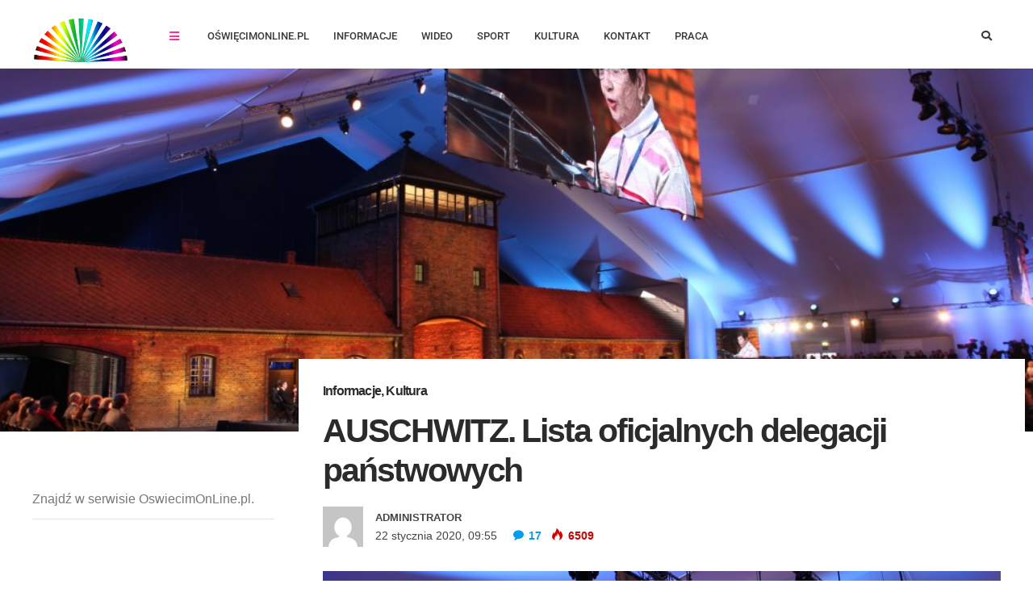

--- FILE ---
content_type: text/html; charset=UTF-8
request_url: https://www.oswiecimonline.pl/auschwitz-lista-oficjalnych-delegacji-panstwowych/
body_size: 58386
content:
<!DOCTYPE html>
<html lang="pl-PL" prefix="og: http://ogp.me/ns#">

<head><meta charset="UTF-8"><script>if(navigator.userAgent.match(/MSIE|Internet Explorer/i)||navigator.userAgent.match(/Trident\/7\..*?rv:11/i)){var href=document.location.href;if(!href.match(/[?&]nowprocket/)){if(href.indexOf("?")==-1){if(href.indexOf("#")==-1){document.location.href=href+"?nowprocket=1"}else{document.location.href=href.replace("#","?nowprocket=1#")}}else{if(href.indexOf("#")==-1){document.location.href=href+"&nowprocket=1"}else{document.location.href=href.replace("#","&nowprocket=1#")}}}}</script><script>(()=>{class RocketLazyLoadScripts{constructor(){this.v="2.0.4",this.userEvents=["keydown","keyup","mousedown","mouseup","mousemove","mouseover","mouseout","touchmove","touchstart","touchend","touchcancel","wheel","click","dblclick","input"],this.attributeEvents=["onblur","onclick","oncontextmenu","ondblclick","onfocus","onmousedown","onmouseenter","onmouseleave","onmousemove","onmouseout","onmouseover","onmouseup","onmousewheel","onscroll","onsubmit"]}async t(){this.i(),this.o(),/iP(ad|hone)/.test(navigator.userAgent)&&this.h(),this.u(),this.l(this),this.m(),this.k(this),this.p(this),this._(),await Promise.all([this.R(),this.L()]),this.lastBreath=Date.now(),this.S(this),this.P(),this.D(),this.O(),this.M(),await this.C(this.delayedScripts.normal),await this.C(this.delayedScripts.defer),await this.C(this.delayedScripts.async),await this.T(),await this.F(),await this.j(),await this.A(),window.dispatchEvent(new Event("rocket-allScriptsLoaded")),this.everythingLoaded=!0,this.lastTouchEnd&&await new Promise(t=>setTimeout(t,500-Date.now()+this.lastTouchEnd)),this.I(),this.H(),this.U(),this.W()}i(){this.CSPIssue=sessionStorage.getItem("rocketCSPIssue"),document.addEventListener("securitypolicyviolation",t=>{this.CSPIssue||"script-src-elem"!==t.violatedDirective||"data"!==t.blockedURI||(this.CSPIssue=!0,sessionStorage.setItem("rocketCSPIssue",!0))},{isRocket:!0})}o(){window.addEventListener("pageshow",t=>{this.persisted=t.persisted,this.realWindowLoadedFired=!0},{isRocket:!0}),window.addEventListener("pagehide",()=>{this.onFirstUserAction=null},{isRocket:!0})}h(){let t;function e(e){t=e}window.addEventListener("touchstart",e,{isRocket:!0}),window.addEventListener("touchend",function i(o){o.changedTouches[0]&&t.changedTouches[0]&&Math.abs(o.changedTouches[0].pageX-t.changedTouches[0].pageX)<10&&Math.abs(o.changedTouches[0].pageY-t.changedTouches[0].pageY)<10&&o.timeStamp-t.timeStamp<200&&(window.removeEventListener("touchstart",e,{isRocket:!0}),window.removeEventListener("touchend",i,{isRocket:!0}),"INPUT"===o.target.tagName&&"text"===o.target.type||(o.target.dispatchEvent(new TouchEvent("touchend",{target:o.target,bubbles:!0})),o.target.dispatchEvent(new MouseEvent("mouseover",{target:o.target,bubbles:!0})),o.target.dispatchEvent(new PointerEvent("click",{target:o.target,bubbles:!0,cancelable:!0,detail:1,clientX:o.changedTouches[0].clientX,clientY:o.changedTouches[0].clientY})),event.preventDefault()))},{isRocket:!0})}q(t){this.userActionTriggered||("mousemove"!==t.type||this.firstMousemoveIgnored?"keyup"===t.type||"mouseover"===t.type||"mouseout"===t.type||(this.userActionTriggered=!0,this.onFirstUserAction&&this.onFirstUserAction()):this.firstMousemoveIgnored=!0),"click"===t.type&&t.preventDefault(),t.stopPropagation(),t.stopImmediatePropagation(),"touchstart"===this.lastEvent&&"touchend"===t.type&&(this.lastTouchEnd=Date.now()),"click"===t.type&&(this.lastTouchEnd=0),this.lastEvent=t.type,t.composedPath&&t.composedPath()[0].getRootNode()instanceof ShadowRoot&&(t.rocketTarget=t.composedPath()[0]),this.savedUserEvents.push(t)}u(){this.savedUserEvents=[],this.userEventHandler=this.q.bind(this),this.userEvents.forEach(t=>window.addEventListener(t,this.userEventHandler,{passive:!1,isRocket:!0})),document.addEventListener("visibilitychange",this.userEventHandler,{isRocket:!0})}U(){this.userEvents.forEach(t=>window.removeEventListener(t,this.userEventHandler,{passive:!1,isRocket:!0})),document.removeEventListener("visibilitychange",this.userEventHandler,{isRocket:!0}),this.savedUserEvents.forEach(t=>{(t.rocketTarget||t.target).dispatchEvent(new window[t.constructor.name](t.type,t))})}m(){const t="return false",e=Array.from(this.attributeEvents,t=>"data-rocket-"+t),i="["+this.attributeEvents.join("],[")+"]",o="[data-rocket-"+this.attributeEvents.join("],[data-rocket-")+"]",s=(e,i,o)=>{o&&o!==t&&(e.setAttribute("data-rocket-"+i,o),e["rocket"+i]=new Function("event",o),e.setAttribute(i,t))};new MutationObserver(t=>{for(const n of t)"attributes"===n.type&&(n.attributeName.startsWith("data-rocket-")||this.everythingLoaded?n.attributeName.startsWith("data-rocket-")&&this.everythingLoaded&&this.N(n.target,n.attributeName.substring(12)):s(n.target,n.attributeName,n.target.getAttribute(n.attributeName))),"childList"===n.type&&n.addedNodes.forEach(t=>{if(t.nodeType===Node.ELEMENT_NODE)if(this.everythingLoaded)for(const i of[t,...t.querySelectorAll(o)])for(const t of i.getAttributeNames())e.includes(t)&&this.N(i,t.substring(12));else for(const e of[t,...t.querySelectorAll(i)])for(const t of e.getAttributeNames())this.attributeEvents.includes(t)&&s(e,t,e.getAttribute(t))})}).observe(document,{subtree:!0,childList:!0,attributeFilter:[...this.attributeEvents,...e]})}I(){this.attributeEvents.forEach(t=>{document.querySelectorAll("[data-rocket-"+t+"]").forEach(e=>{this.N(e,t)})})}N(t,e){const i=t.getAttribute("data-rocket-"+e);i&&(t.setAttribute(e,i),t.removeAttribute("data-rocket-"+e))}k(t){Object.defineProperty(HTMLElement.prototype,"onclick",{get(){return this.rocketonclick||null},set(e){this.rocketonclick=e,this.setAttribute(t.everythingLoaded?"onclick":"data-rocket-onclick","this.rocketonclick(event)")}})}S(t){function e(e,i){let o=e[i];e[i]=null,Object.defineProperty(e,i,{get:()=>o,set(s){t.everythingLoaded?o=s:e["rocket"+i]=o=s}})}e(document,"onreadystatechange"),e(window,"onload"),e(window,"onpageshow");try{Object.defineProperty(document,"readyState",{get:()=>t.rocketReadyState,set(e){t.rocketReadyState=e},configurable:!0}),document.readyState="loading"}catch(t){console.log("WPRocket DJE readyState conflict, bypassing")}}l(t){this.originalAddEventListener=EventTarget.prototype.addEventListener,this.originalRemoveEventListener=EventTarget.prototype.removeEventListener,this.savedEventListeners=[],EventTarget.prototype.addEventListener=function(e,i,o){o&&o.isRocket||!t.B(e,this)&&!t.userEvents.includes(e)||t.B(e,this)&&!t.userActionTriggered||e.startsWith("rocket-")||t.everythingLoaded?t.originalAddEventListener.call(this,e,i,o):(t.savedEventListeners.push({target:this,remove:!1,type:e,func:i,options:o}),"mouseenter"!==e&&"mouseleave"!==e||t.originalAddEventListener.call(this,e,t.savedUserEvents.push,o))},EventTarget.prototype.removeEventListener=function(e,i,o){o&&o.isRocket||!t.B(e,this)&&!t.userEvents.includes(e)||t.B(e,this)&&!t.userActionTriggered||e.startsWith("rocket-")||t.everythingLoaded?t.originalRemoveEventListener.call(this,e,i,o):t.savedEventListeners.push({target:this,remove:!0,type:e,func:i,options:o})}}J(t,e){this.savedEventListeners=this.savedEventListeners.filter(i=>{let o=i.type,s=i.target||window;return e!==o||t!==s||(this.B(o,s)&&(i.type="rocket-"+o),this.$(i),!1)})}H(){EventTarget.prototype.addEventListener=this.originalAddEventListener,EventTarget.prototype.removeEventListener=this.originalRemoveEventListener,this.savedEventListeners.forEach(t=>this.$(t))}$(t){t.remove?this.originalRemoveEventListener.call(t.target,t.type,t.func,t.options):this.originalAddEventListener.call(t.target,t.type,t.func,t.options)}p(t){let e;function i(e){return t.everythingLoaded?e:e.split(" ").map(t=>"load"===t||t.startsWith("load.")?"rocket-jquery-load":t).join(" ")}function o(o){function s(e){const s=o.fn[e];o.fn[e]=o.fn.init.prototype[e]=function(){return this[0]===window&&t.userActionTriggered&&("string"==typeof arguments[0]||arguments[0]instanceof String?arguments[0]=i(arguments[0]):"object"==typeof arguments[0]&&Object.keys(arguments[0]).forEach(t=>{const e=arguments[0][t];delete arguments[0][t],arguments[0][i(t)]=e})),s.apply(this,arguments),this}}if(o&&o.fn&&!t.allJQueries.includes(o)){const e={DOMContentLoaded:[],"rocket-DOMContentLoaded":[]};for(const t in e)document.addEventListener(t,()=>{e[t].forEach(t=>t())},{isRocket:!0});o.fn.ready=o.fn.init.prototype.ready=function(i){function s(){parseInt(o.fn.jquery)>2?setTimeout(()=>i.bind(document)(o)):i.bind(document)(o)}return"function"==typeof i&&(t.realDomReadyFired?!t.userActionTriggered||t.fauxDomReadyFired?s():e["rocket-DOMContentLoaded"].push(s):e.DOMContentLoaded.push(s)),o([])},s("on"),s("one"),s("off"),t.allJQueries.push(o)}e=o}t.allJQueries=[],o(window.jQuery),Object.defineProperty(window,"jQuery",{get:()=>e,set(t){o(t)}})}P(){const t=new Map;document.write=document.writeln=function(e){const i=document.currentScript,o=document.createRange(),s=i.parentElement;let n=t.get(i);void 0===n&&(n=i.nextSibling,t.set(i,n));const c=document.createDocumentFragment();o.setStart(c,0),c.appendChild(o.createContextualFragment(e)),s.insertBefore(c,n)}}async R(){return new Promise(t=>{this.userActionTriggered?t():this.onFirstUserAction=t})}async L(){return new Promise(t=>{document.addEventListener("DOMContentLoaded",()=>{this.realDomReadyFired=!0,t()},{isRocket:!0})})}async j(){return this.realWindowLoadedFired?Promise.resolve():new Promise(t=>{window.addEventListener("load",t,{isRocket:!0})})}M(){this.pendingScripts=[];this.scriptsMutationObserver=new MutationObserver(t=>{for(const e of t)e.addedNodes.forEach(t=>{"SCRIPT"!==t.tagName||t.noModule||t.isWPRocket||this.pendingScripts.push({script:t,promise:new Promise(e=>{const i=()=>{const i=this.pendingScripts.findIndex(e=>e.script===t);i>=0&&this.pendingScripts.splice(i,1),e()};t.addEventListener("load",i,{isRocket:!0}),t.addEventListener("error",i,{isRocket:!0}),setTimeout(i,1e3)})})})}),this.scriptsMutationObserver.observe(document,{childList:!0,subtree:!0})}async F(){await this.X(),this.pendingScripts.length?(await this.pendingScripts[0].promise,await this.F()):this.scriptsMutationObserver.disconnect()}D(){this.delayedScripts={normal:[],async:[],defer:[]},document.querySelectorAll("script[type$=rocketlazyloadscript]").forEach(t=>{t.hasAttribute("data-rocket-src")?t.hasAttribute("async")&&!1!==t.async?this.delayedScripts.async.push(t):t.hasAttribute("defer")&&!1!==t.defer||"module"===t.getAttribute("data-rocket-type")?this.delayedScripts.defer.push(t):this.delayedScripts.normal.push(t):this.delayedScripts.normal.push(t)})}async _(){await this.L();let t=[];document.querySelectorAll("script[type$=rocketlazyloadscript][data-rocket-src]").forEach(e=>{let i=e.getAttribute("data-rocket-src");if(i&&!i.startsWith("data:")){i.startsWith("//")&&(i=location.protocol+i);try{const o=new URL(i).origin;o!==location.origin&&t.push({src:o,crossOrigin:e.crossOrigin||"module"===e.getAttribute("data-rocket-type")})}catch(t){}}}),t=[...new Map(t.map(t=>[JSON.stringify(t),t])).values()],this.Y(t,"preconnect")}async G(t){if(await this.K(),!0!==t.noModule||!("noModule"in HTMLScriptElement.prototype))return new Promise(e=>{let i;function o(){(i||t).setAttribute("data-rocket-status","executed"),e()}try{if(navigator.userAgent.includes("Firefox/")||""===navigator.vendor||this.CSPIssue)i=document.createElement("script"),[...t.attributes].forEach(t=>{let e=t.nodeName;"type"!==e&&("data-rocket-type"===e&&(e="type"),"data-rocket-src"===e&&(e="src"),i.setAttribute(e,t.nodeValue))}),t.text&&(i.text=t.text),t.nonce&&(i.nonce=t.nonce),i.hasAttribute("src")?(i.addEventListener("load",o,{isRocket:!0}),i.addEventListener("error",()=>{i.setAttribute("data-rocket-status","failed-network"),e()},{isRocket:!0}),setTimeout(()=>{i.isConnected||e()},1)):(i.text=t.text,o()),i.isWPRocket=!0,t.parentNode.replaceChild(i,t);else{const i=t.getAttribute("data-rocket-type"),s=t.getAttribute("data-rocket-src");i?(t.type=i,t.removeAttribute("data-rocket-type")):t.removeAttribute("type"),t.addEventListener("load",o,{isRocket:!0}),t.addEventListener("error",i=>{this.CSPIssue&&i.target.src.startsWith("data:")?(console.log("WPRocket: CSP fallback activated"),t.removeAttribute("src"),this.G(t).then(e)):(t.setAttribute("data-rocket-status","failed-network"),e())},{isRocket:!0}),s?(t.fetchPriority="high",t.removeAttribute("data-rocket-src"),t.src=s):t.src="data:text/javascript;base64,"+window.btoa(unescape(encodeURIComponent(t.text)))}}catch(i){t.setAttribute("data-rocket-status","failed-transform"),e()}});t.setAttribute("data-rocket-status","skipped")}async C(t){const e=t.shift();return e?(e.isConnected&&await this.G(e),this.C(t)):Promise.resolve()}O(){this.Y([...this.delayedScripts.normal,...this.delayedScripts.defer,...this.delayedScripts.async],"preload")}Y(t,e){this.trash=this.trash||[];let i=!0;var o=document.createDocumentFragment();t.forEach(t=>{const s=t.getAttribute&&t.getAttribute("data-rocket-src")||t.src;if(s&&!s.startsWith("data:")){const n=document.createElement("link");n.href=s,n.rel=e,"preconnect"!==e&&(n.as="script",n.fetchPriority=i?"high":"low"),t.getAttribute&&"module"===t.getAttribute("data-rocket-type")&&(n.crossOrigin=!0),t.crossOrigin&&(n.crossOrigin=t.crossOrigin),t.integrity&&(n.integrity=t.integrity),t.nonce&&(n.nonce=t.nonce),o.appendChild(n),this.trash.push(n),i=!1}}),document.head.appendChild(o)}W(){this.trash.forEach(t=>t.remove())}async T(){try{document.readyState="interactive"}catch(t){}this.fauxDomReadyFired=!0;try{await this.K(),this.J(document,"readystatechange"),document.dispatchEvent(new Event("rocket-readystatechange")),await this.K(),document.rocketonreadystatechange&&document.rocketonreadystatechange(),await this.K(),this.J(document,"DOMContentLoaded"),document.dispatchEvent(new Event("rocket-DOMContentLoaded")),await this.K(),this.J(window,"DOMContentLoaded"),window.dispatchEvent(new Event("rocket-DOMContentLoaded"))}catch(t){console.error(t)}}async A(){try{document.readyState="complete"}catch(t){}try{await this.K(),this.J(document,"readystatechange"),document.dispatchEvent(new Event("rocket-readystatechange")),await this.K(),document.rocketonreadystatechange&&document.rocketonreadystatechange(),await this.K(),this.J(window,"load"),window.dispatchEvent(new Event("rocket-load")),await this.K(),window.rocketonload&&window.rocketonload(),await this.K(),this.allJQueries.forEach(t=>t(window).trigger("rocket-jquery-load")),await this.K(),this.J(window,"pageshow");const t=new Event("rocket-pageshow");t.persisted=this.persisted,window.dispatchEvent(t),await this.K(),window.rocketonpageshow&&window.rocketonpageshow({persisted:this.persisted})}catch(t){console.error(t)}}async K(){Date.now()-this.lastBreath>45&&(await this.X(),this.lastBreath=Date.now())}async X(){return document.hidden?new Promise(t=>setTimeout(t)):new Promise(t=>requestAnimationFrame(t))}B(t,e){return e===document&&"readystatechange"===t||(e===document&&"DOMContentLoaded"===t||(e===window&&"DOMContentLoaded"===t||(e===window&&"load"===t||e===window&&"pageshow"===t)))}static run(){(new RocketLazyLoadScripts).t()}}RocketLazyLoadScripts.run()})();</script>
	
	<meta name="viewport" content="width=device-width, initial-scale=1, maximum-scale=1">
	<meta name="format-detection" content="telephone=no">
	<meta name="theme-color" content="#eaeaea">
	<link rel="profile" href="http://gmpg.org/xfn/11">
	<link rel="pingback" href="https://www.oswiecimonline.pl/xmlrpc.php">

	<meta name='robots' content='index, follow, max-image-preview:large, max-snippet:-1, max-video-preview:-1' />
<meta property="og:locale" content="pl_PL" />
<meta property="og:type" content="article" />
<meta property="og:title" content="AUSCHWITZ. Lista oficjalnych delegacji państwowych" />
<meta property="og:description" content="Ponad 200 ocalałych z Auschwitz i Holokaustu przyjedzie do Miejsca Pamięci Auschwitz 27 stycznia 2020 r. aby upamiętnić 75. rocznicę" />
<meta property="og:url" content="https://www.oswiecimonline.pl/auschwitz-lista-oficjalnych-delegacji-panstwowych/" />
<meta property="og:site_name" content="Lokalny portal, najnowsze informacje, fakty i wiadomości" />
<meta property="article:section" content="Informacje" />
<meta property="article:published_time" content="2020-01-22T09:55:32+01:00" />
<meta property="og:image" content="https://www.oswiecimonline.pl/wp-content/uploads/2020/01/20192211_75deleg_1oHuCn6impHCVqcKHZpY.jpg" />
<meta property="og:image:secure_url" content="https://www.oswiecimonline.pl/wp-content/uploads/2020/01/20192211_75deleg_1oHuCn6impHCVqcKHZpY.jpg" />

	<!-- This site is optimized with the Yoast SEO Premium plugin v26.4 (Yoast SEO v26.4) - https://yoast.com/wordpress/plugins/seo/ -->
	<title>AUSCHWITZ. Lista oficjalnych delegacji państwowych</title>
<link data-rocket-prefetch href="https://pagead2.googlesyndication.com" rel="dns-prefetch">
<link data-rocket-prefetch href="https://use.fontawesome.com" rel="dns-prefetch">
<link data-rocket-prefetch href="https://fonts.googleapis.com" rel="dns-prefetch">
<link data-rocket-prefetch href="https://www.googletagmanager.com" rel="dns-prefetch">
<link data-rocket-prefetch href="https://fundingchoicesmessages.google.com" rel="dns-prefetch">
<link data-rocket-preload as="style" href="https://fonts.googleapis.com/css?family=Roboto%3A400%2C300%2C500%2C700%2C900%7CRoboto%3A400%7COpen%20Sans%3A400&#038;display=swap" rel="preload">
<link href="https://fonts.googleapis.com/css?family=Roboto%3A400%2C300%2C500%2C700%2C900%7CRoboto%3A400%7COpen%20Sans%3A400&#038;display=swap" media="print" onload="this.media=&#039;all&#039;" rel="stylesheet">
<noscript><link rel="stylesheet" href="https://fonts.googleapis.com/css?family=Roboto%3A400%2C300%2C500%2C700%2C900%7CRoboto%3A400%7COpen%20Sans%3A400&#038;display=swap"></noscript>
<link crossorigin data-rocket-preload as="font" href="https://use.fontawesome.com/releases/v5.6.1/webfonts/fa-solid-900.woff2" rel="preload">
<link crossorigin data-rocket-preload as="font" href="https://www.oswiecimonline.pl/wp-content/themes/bitz/fonts/post-icons.woff?-tlcx8y" rel="preload">
<link crossorigin data-rocket-preload as="font" href="https://www.oswiecimonline.pl/wp-content/plugins/js_composer/assets/lib/vendor/node_modules/@fortawesome/fontawesome-free/webfonts/fa-solid-900.woff2" rel="preload">
<link crossorigin data-rocket-preload as="font" href="https://fonts.gstatic.com/s/roboto/v50/KFO7CnqEu92Fr1ME7kSn66aGLdTylUAMa3KUBGEe.woff2" rel="preload">
<link crossorigin data-rocket-preload as="font" href="https://fonts.gstatic.com/s/roboto/v50/KFO7CnqEu92Fr1ME7kSn66aGLdTylUAMa3yUBA.woff2" rel="preload">
<link crossorigin data-rocket-preload as="font" href="https://www.oswiecimonline.pl/wp-content/plugins/easy-social-share-buttons3/assets/fonts/essb.woff" rel="preload">
<link crossorigin data-rocket-preload as="font" href="https://www.oswiecimonline.pl/wp-content/plugins/revslider/public/assets/fonts/revicons/revicons.woff?5510888" rel="preload">
<link crossorigin data-rocket-preload as="font" href="https://fonts.gstatic.com/s/roboto/v50/KFOMCnqEu92Fr1ME7kSn66aGLdTylUAMQXC89YmC2DPNWubEbVmUiAo.woff2" rel="preload">
<style id="wpr-usedcss">img:is([sizes=auto i],[sizes^="auto," i]){contain-intrinsic-size:3000px 1500px}@font-face{font-display:swap;font-family:"Font Awesome 5 Free";font-style:normal;font-weight:900;src:url(https://use.fontawesome.com/releases/v5.6.1/webfonts/fa-solid-900.eot);src:url(https://use.fontawesome.com/releases/v5.6.1/webfonts/fa-solid-900.eot?#iefix) format("embedded-opentype"),url(https://use.fontawesome.com/releases/v5.6.1/webfonts/fa-solid-900.woff2) format("woff2"),url(https://use.fontawesome.com/releases/v5.6.1/webfonts/fa-solid-900.woff) format("woff"),url(https://use.fontawesome.com/releases/v5.6.1/webfonts/fa-solid-900.ttf) format("truetype"),url(https://use.fontawesome.com/releases/v5.6.1/webfonts/fa-solid-900.svg#fontawesome) format("svg")}img.emoji{display:inline!important;border:none!important;box-shadow:none!important;height:1em!important;width:1em!important;margin:0 .07em!important;vertical-align:-.1em!important;background:0 0!important;padding:0!important}:where(.wp-block-button__link){border-radius:9999px;box-shadow:none;padding:calc(.667em + 2px) calc(1.333em + 2px);text-decoration:none}:root :where(.wp-block-button .wp-block-button__link.is-style-outline),:root :where(.wp-block-button.is-style-outline>.wp-block-button__link){border:2px solid;padding:.667em 1.333em}:root :where(.wp-block-button .wp-block-button__link.is-style-outline:not(.has-text-color)),:root :where(.wp-block-button.is-style-outline>.wp-block-button__link:not(.has-text-color)){color:currentColor}:root :where(.wp-block-button .wp-block-button__link.is-style-outline:not(.has-background)),:root :where(.wp-block-button.is-style-outline>.wp-block-button__link:not(.has-background)){background-color:initial;background-image:none}:where(.wp-block-calendar table:not(.has-background) th){background:#ddd}:where(.wp-block-columns){margin-bottom:1.75em}:where(.wp-block-columns.has-background){padding:1.25em 2.375em}:where(.wp-block-post-comments input[type=submit]){border:none}:where(.wp-block-cover-image:not(.has-text-color)),:where(.wp-block-cover:not(.has-text-color)){color:#fff}:where(.wp-block-cover-image.is-light:not(.has-text-color)),:where(.wp-block-cover.is-light:not(.has-text-color)){color:#000}:root :where(.wp-block-cover h1:not(.has-text-color)),:root :where(.wp-block-cover h2:not(.has-text-color)),:root :where(.wp-block-cover h3:not(.has-text-color)),:root :where(.wp-block-cover h4:not(.has-text-color)),:root :where(.wp-block-cover h5:not(.has-text-color)),:root :where(.wp-block-cover h6:not(.has-text-color)),:root :where(.wp-block-cover p:not(.has-text-color)){color:inherit}:where(.wp-block-file){margin-bottom:1.5em}:where(.wp-block-file__button){border-radius:2em;display:inline-block;padding:.5em 1em}:where(.wp-block-file__button):where(a):active,:where(.wp-block-file__button):where(a):focus,:where(.wp-block-file__button):where(a):hover,:where(.wp-block-file__button):where(a):visited{box-shadow:none;color:#fff;opacity:.85;text-decoration:none}:where(.wp-block-form-input__input){font-size:1em;margin-bottom:.5em;padding:0 .5em}:where(.wp-block-form-input__input)[type=date],:where(.wp-block-form-input__input)[type=datetime-local],:where(.wp-block-form-input__input)[type=datetime],:where(.wp-block-form-input__input)[type=email],:where(.wp-block-form-input__input)[type=month],:where(.wp-block-form-input__input)[type=number],:where(.wp-block-form-input__input)[type=password],:where(.wp-block-form-input__input)[type=search],:where(.wp-block-form-input__input)[type=tel],:where(.wp-block-form-input__input)[type=text],:where(.wp-block-form-input__input)[type=time],:where(.wp-block-form-input__input)[type=url],:where(.wp-block-form-input__input)[type=week]{border-style:solid;border-width:1px;line-height:2;min-height:2em}:where(.wp-block-group.wp-block-group-is-layout-constrained){position:relative}:root :where(.wp-block-image.is-style-rounded img,.wp-block-image .is-style-rounded img){border-radius:9999px}:where(.wp-block-latest-comments:not([style*=line-height] .wp-block-latest-comments__comment)){line-height:1.1}:where(.wp-block-latest-comments:not([style*=line-height] .wp-block-latest-comments__comment-excerpt p)){line-height:1.8}:root :where(.wp-block-latest-posts.is-grid){padding:0}:root :where(.wp-block-latest-posts.wp-block-latest-posts__list){padding-left:0}ol,ul{box-sizing:border-box}:root :where(.wp-block-list.has-background){padding:1.25em 2.375em}:where(.wp-block-navigation.has-background .wp-block-navigation-item a:not(.wp-element-button)),:where(.wp-block-navigation.has-background .wp-block-navigation-submenu a:not(.wp-element-button)){padding:.5em 1em}:where(.wp-block-navigation .wp-block-navigation__submenu-container .wp-block-navigation-item a:not(.wp-element-button)),:where(.wp-block-navigation .wp-block-navigation__submenu-container .wp-block-navigation-submenu a:not(.wp-element-button)),:where(.wp-block-navigation .wp-block-navigation__submenu-container .wp-block-navigation-submenu button.wp-block-navigation-item__content),:where(.wp-block-navigation .wp-block-navigation__submenu-container .wp-block-pages-list__item button.wp-block-navigation-item__content){padding:.5em 1em}:root :where(p.has-background){padding:1.25em 2.375em}:where(p.has-text-color:not(.has-link-color)) a{color:inherit}:where(.wp-block-post-comments-form input:not([type=submit])),:where(.wp-block-post-comments-form textarea){border:1px solid #949494;font-family:inherit;font-size:1em}:where(.wp-block-post-comments-form input:where(:not([type=submit]):not([type=checkbox]))),:where(.wp-block-post-comments-form textarea){padding:calc(.667em + 2px)}:where(.wp-block-post-excerpt){box-sizing:border-box;margin-bottom:var(--wp--style--block-gap);margin-top:var(--wp--style--block-gap)}:where(.wp-block-preformatted.has-background){padding:1.25em 2.375em}:where(.wp-block-search__button){border:1px solid #ccc;padding:6px 10px}:where(.wp-block-search__input){appearance:none;border:1px solid #949494;flex-grow:1;font-family:inherit;font-size:inherit;font-style:inherit;font-weight:inherit;letter-spacing:inherit;line-height:inherit;margin-left:0;margin-right:0;min-width:3rem;padding:8px;text-decoration:unset!important;text-transform:inherit}:where(.wp-block-search__button-inside .wp-block-search__inside-wrapper){background-color:#fff;border:1px solid #949494;box-sizing:border-box;padding:4px}:where(.wp-block-search__button-inside .wp-block-search__inside-wrapper) .wp-block-search__input{border:none;border-radius:0;padding:0 4px}:where(.wp-block-search__button-inside .wp-block-search__inside-wrapper) .wp-block-search__input:focus{outline:0}:where(.wp-block-search__button-inside .wp-block-search__inside-wrapper) :where(.wp-block-search__button){padding:4px 8px}:root :where(.wp-block-separator.is-style-dots){height:auto;line-height:1;text-align:center}:root :where(.wp-block-separator.is-style-dots):before{color:currentColor;content:"···";font-family:serif;font-size:1.5em;letter-spacing:2em;padding-left:2em}:root :where(.wp-block-site-logo.is-style-rounded){border-radius:9999px}:where(.wp-block-social-links:not(.is-style-logos-only)) .wp-social-link{background-color:#f0f0f0;color:#444}:where(.wp-block-social-links:not(.is-style-logos-only)) .wp-social-link-amazon{background-color:#f90;color:#fff}:where(.wp-block-social-links:not(.is-style-logos-only)) .wp-social-link-bandcamp{background-color:#1ea0c3;color:#fff}:where(.wp-block-social-links:not(.is-style-logos-only)) .wp-social-link-behance{background-color:#0757fe;color:#fff}:where(.wp-block-social-links:not(.is-style-logos-only)) .wp-social-link-bluesky{background-color:#0a7aff;color:#fff}:where(.wp-block-social-links:not(.is-style-logos-only)) .wp-social-link-codepen{background-color:#1e1f26;color:#fff}:where(.wp-block-social-links:not(.is-style-logos-only)) .wp-social-link-deviantart{background-color:#02e49b;color:#fff}:where(.wp-block-social-links:not(.is-style-logos-only)) .wp-social-link-discord{background-color:#5865f2;color:#fff}:where(.wp-block-social-links:not(.is-style-logos-only)) .wp-social-link-dribbble{background-color:#e94c89;color:#fff}:where(.wp-block-social-links:not(.is-style-logos-only)) .wp-social-link-dropbox{background-color:#4280ff;color:#fff}:where(.wp-block-social-links:not(.is-style-logos-only)) .wp-social-link-etsy{background-color:#f45800;color:#fff}:where(.wp-block-social-links:not(.is-style-logos-only)) .wp-social-link-facebook{background-color:#0866ff;color:#fff}:where(.wp-block-social-links:not(.is-style-logos-only)) .wp-social-link-fivehundredpx{background-color:#000;color:#fff}:where(.wp-block-social-links:not(.is-style-logos-only)) .wp-social-link-flickr{background-color:#0461dd;color:#fff}:where(.wp-block-social-links:not(.is-style-logos-only)) .wp-social-link-foursquare{background-color:#e65678;color:#fff}:where(.wp-block-social-links:not(.is-style-logos-only)) .wp-social-link-github{background-color:#24292d;color:#fff}:where(.wp-block-social-links:not(.is-style-logos-only)) .wp-social-link-goodreads{background-color:#eceadd;color:#382110}:where(.wp-block-social-links:not(.is-style-logos-only)) .wp-social-link-google{background-color:#ea4434;color:#fff}:where(.wp-block-social-links:not(.is-style-logos-only)) .wp-social-link-gravatar{background-color:#1d4fc4;color:#fff}:where(.wp-block-social-links:not(.is-style-logos-only)) .wp-social-link-instagram{background-color:#f00075;color:#fff}:where(.wp-block-social-links:not(.is-style-logos-only)) .wp-social-link-lastfm{background-color:#e21b24;color:#fff}:where(.wp-block-social-links:not(.is-style-logos-only)) .wp-social-link-linkedin{background-color:#0d66c2;color:#fff}:where(.wp-block-social-links:not(.is-style-logos-only)) .wp-social-link-mastodon{background-color:#3288d4;color:#fff}:where(.wp-block-social-links:not(.is-style-logos-only)) .wp-social-link-medium{background-color:#000;color:#fff}:where(.wp-block-social-links:not(.is-style-logos-only)) .wp-social-link-meetup{background-color:#f6405f;color:#fff}:where(.wp-block-social-links:not(.is-style-logos-only)) .wp-social-link-patreon{background-color:#000;color:#fff}:where(.wp-block-social-links:not(.is-style-logos-only)) .wp-social-link-pinterest{background-color:#e60122;color:#fff}:where(.wp-block-social-links:not(.is-style-logos-only)) .wp-social-link-pocket{background-color:#ef4155;color:#fff}:where(.wp-block-social-links:not(.is-style-logos-only)) .wp-social-link-reddit{background-color:#ff4500;color:#fff}:where(.wp-block-social-links:not(.is-style-logos-only)) .wp-social-link-skype{background-color:#0478d7;color:#fff}:where(.wp-block-social-links:not(.is-style-logos-only)) .wp-social-link-snapchat{background-color:#fefc00;color:#fff;stroke:#000}:where(.wp-block-social-links:not(.is-style-logos-only)) .wp-social-link-soundcloud{background-color:#ff5600;color:#fff}:where(.wp-block-social-links:not(.is-style-logos-only)) .wp-social-link-spotify{background-color:#1bd760;color:#fff}:where(.wp-block-social-links:not(.is-style-logos-only)) .wp-social-link-telegram{background-color:#2aabee;color:#fff}:where(.wp-block-social-links:not(.is-style-logos-only)) .wp-social-link-threads{background-color:#000;color:#fff}:where(.wp-block-social-links:not(.is-style-logos-only)) .wp-social-link-tiktok{background-color:#000;color:#fff}:where(.wp-block-social-links:not(.is-style-logos-only)) .wp-social-link-tumblr{background-color:#011835;color:#fff}:where(.wp-block-social-links:not(.is-style-logos-only)) .wp-social-link-twitch{background-color:#6440a4;color:#fff}:where(.wp-block-social-links:not(.is-style-logos-only)) .wp-social-link-twitter{background-color:#1da1f2;color:#fff}:where(.wp-block-social-links:not(.is-style-logos-only)) .wp-social-link-vimeo{background-color:#1eb7ea;color:#fff}:where(.wp-block-social-links:not(.is-style-logos-only)) .wp-social-link-vk{background-color:#4680c2;color:#fff}:where(.wp-block-social-links:not(.is-style-logos-only)) .wp-social-link-wordpress{background-color:#3499cd;color:#fff}:where(.wp-block-social-links:not(.is-style-logos-only)) .wp-social-link-whatsapp{background-color:#25d366;color:#fff}:where(.wp-block-social-links:not(.is-style-logos-only)) .wp-social-link-x{background-color:#000;color:#fff}:where(.wp-block-social-links:not(.is-style-logos-only)) .wp-social-link-yelp{background-color:#d32422;color:#fff}:where(.wp-block-social-links:not(.is-style-logos-only)) .wp-social-link-youtube{background-color:red;color:#fff}:where(.wp-block-social-links.is-style-logos-only) .wp-social-link{background:0 0}:where(.wp-block-social-links.is-style-logos-only) .wp-social-link svg{height:1.25em;width:1.25em}:where(.wp-block-social-links.is-style-logos-only) .wp-social-link-amazon{color:#f90}:where(.wp-block-social-links.is-style-logos-only) .wp-social-link-bandcamp{color:#1ea0c3}:where(.wp-block-social-links.is-style-logos-only) .wp-social-link-behance{color:#0757fe}:where(.wp-block-social-links.is-style-logos-only) .wp-social-link-bluesky{color:#0a7aff}:where(.wp-block-social-links.is-style-logos-only) .wp-social-link-codepen{color:#1e1f26}:where(.wp-block-social-links.is-style-logos-only) .wp-social-link-deviantart{color:#02e49b}:where(.wp-block-social-links.is-style-logos-only) .wp-social-link-discord{color:#5865f2}:where(.wp-block-social-links.is-style-logos-only) .wp-social-link-dribbble{color:#e94c89}:where(.wp-block-social-links.is-style-logos-only) .wp-social-link-dropbox{color:#4280ff}:where(.wp-block-social-links.is-style-logos-only) .wp-social-link-etsy{color:#f45800}:where(.wp-block-social-links.is-style-logos-only) .wp-social-link-facebook{color:#0866ff}:where(.wp-block-social-links.is-style-logos-only) .wp-social-link-fivehundredpx{color:#000}:where(.wp-block-social-links.is-style-logos-only) .wp-social-link-flickr{color:#0461dd}:where(.wp-block-social-links.is-style-logos-only) .wp-social-link-foursquare{color:#e65678}:where(.wp-block-social-links.is-style-logos-only) .wp-social-link-github{color:#24292d}:where(.wp-block-social-links.is-style-logos-only) .wp-social-link-goodreads{color:#382110}:where(.wp-block-social-links.is-style-logos-only) .wp-social-link-google{color:#ea4434}:where(.wp-block-social-links.is-style-logos-only) .wp-social-link-gravatar{color:#1d4fc4}:where(.wp-block-social-links.is-style-logos-only) .wp-social-link-instagram{color:#f00075}:where(.wp-block-social-links.is-style-logos-only) .wp-social-link-lastfm{color:#e21b24}:where(.wp-block-social-links.is-style-logos-only) .wp-social-link-linkedin{color:#0d66c2}:where(.wp-block-social-links.is-style-logos-only) .wp-social-link-mastodon{color:#3288d4}:where(.wp-block-social-links.is-style-logos-only) .wp-social-link-medium{color:#000}:where(.wp-block-social-links.is-style-logos-only) .wp-social-link-meetup{color:#f6405f}:where(.wp-block-social-links.is-style-logos-only) .wp-social-link-patreon{color:#000}:where(.wp-block-social-links.is-style-logos-only) .wp-social-link-pinterest{color:#e60122}:where(.wp-block-social-links.is-style-logos-only) .wp-social-link-pocket{color:#ef4155}:where(.wp-block-social-links.is-style-logos-only) .wp-social-link-reddit{color:#ff4500}:where(.wp-block-social-links.is-style-logos-only) .wp-social-link-skype{color:#0478d7}:where(.wp-block-social-links.is-style-logos-only) .wp-social-link-snapchat{color:#fff;stroke:#000}:where(.wp-block-social-links.is-style-logos-only) .wp-social-link-soundcloud{color:#ff5600}:where(.wp-block-social-links.is-style-logos-only) .wp-social-link-spotify{color:#1bd760}:where(.wp-block-social-links.is-style-logos-only) .wp-social-link-telegram{color:#2aabee}:where(.wp-block-social-links.is-style-logos-only) .wp-social-link-threads{color:#000}:where(.wp-block-social-links.is-style-logos-only) .wp-social-link-tiktok{color:#000}:where(.wp-block-social-links.is-style-logos-only) .wp-social-link-tumblr{color:#011835}:where(.wp-block-social-links.is-style-logos-only) .wp-social-link-twitch{color:#6440a4}:where(.wp-block-social-links.is-style-logos-only) .wp-social-link-twitter{color:#1da1f2}:where(.wp-block-social-links.is-style-logos-only) .wp-social-link-vimeo{color:#1eb7ea}:where(.wp-block-social-links.is-style-logos-only) .wp-social-link-vk{color:#4680c2}:where(.wp-block-social-links.is-style-logos-only) .wp-social-link-whatsapp{color:#25d366}:where(.wp-block-social-links.is-style-logos-only) .wp-social-link-wordpress{color:#3499cd}:where(.wp-block-social-links.is-style-logos-only) .wp-social-link-x{color:#000}:where(.wp-block-social-links.is-style-logos-only) .wp-social-link-yelp{color:#d32422}:where(.wp-block-social-links.is-style-logos-only) .wp-social-link-youtube{color:red}:root :where(.wp-block-social-links .wp-social-link a){padding:.25em}:root :where(.wp-block-social-links.is-style-logos-only .wp-social-link a){padding:0}:root :where(.wp-block-social-links.is-style-pill-shape .wp-social-link a){padding-left:.6666666667em;padding-right:.6666666667em}:root :where(.wp-block-tag-cloud.is-style-outline){display:flex;flex-wrap:wrap;gap:1ch}:root :where(.wp-block-tag-cloud.is-style-outline a){border:1px solid;font-size:unset!important;margin-right:0;padding:1ch 2ch;text-decoration:none!important}:root :where(.wp-block-table-of-contents){box-sizing:border-box}:where(.wp-block-term-description){box-sizing:border-box;margin-bottom:var(--wp--style--block-gap);margin-top:var(--wp--style--block-gap)}:where(pre.wp-block-verse){font-family:inherit}.entry-content{counter-reset:footnotes}:root{--wp-block-synced-color:#7a00df;--wp-block-synced-color--rgb:122,0,223;--wp-bound-block-color:var(--wp-block-synced-color);--wp-editor-canvas-background:#ddd;--wp-admin-theme-color:#007cba;--wp-admin-theme-color--rgb:0,124,186;--wp-admin-theme-color-darker-10:#006ba1;--wp-admin-theme-color-darker-10--rgb:0,107,160.5;--wp-admin-theme-color-darker-20:#005a87;--wp-admin-theme-color-darker-20--rgb:0,90,135;--wp-admin-border-width-focus:2px}@media (min-resolution:192dpi){:root{--wp-admin-border-width-focus:1.5px}}:root{--wp--preset--font-size--normal:16px;--wp--preset--font-size--huge:42px}html :where(.has-border-color){border-style:solid}html :where([style*=border-top-color]){border-top-style:solid}html :where([style*=border-right-color]){border-right-style:solid}html :where([style*=border-bottom-color]){border-bottom-style:solid}html :where([style*=border-left-color]){border-left-style:solid}html :where([style*=border-width]){border-style:solid}html :where([style*=border-top-width]){border-top-style:solid}html :where([style*=border-right-width]){border-right-style:solid}html :where([style*=border-bottom-width]){border-bottom-style:solid}html :where([style*=border-left-width]){border-left-style:solid}html :where(img[class*=wp-image-]){height:auto;max-width:100%}:where(figure){margin:0 0 1em}html :where(.is-position-sticky){--wp-admin--admin-bar--position-offset:var(--wp-admin--admin-bar--height,0px)}@media screen and (max-width:600px){html :where(.is-position-sticky){--wp-admin--admin-bar--position-offset:0px}}:root{--wp--preset--aspect-ratio--square:1;--wp--preset--aspect-ratio--4-3:4/3;--wp--preset--aspect-ratio--3-4:3/4;--wp--preset--aspect-ratio--3-2:3/2;--wp--preset--aspect-ratio--2-3:2/3;--wp--preset--aspect-ratio--16-9:16/9;--wp--preset--aspect-ratio--9-16:9/16;--wp--preset--color--black:#000000;--wp--preset--color--cyan-bluish-gray:#abb8c3;--wp--preset--color--white:#ffffff;--wp--preset--color--pale-pink:#f78da7;--wp--preset--color--vivid-red:#cf2e2e;--wp--preset--color--luminous-vivid-orange:#ff6900;--wp--preset--color--luminous-vivid-amber:#fcb900;--wp--preset--color--light-green-cyan:#7bdcb5;--wp--preset--color--vivid-green-cyan:#00d084;--wp--preset--color--pale-cyan-blue:#8ed1fc;--wp--preset--color--vivid-cyan-blue:#0693e3;--wp--preset--color--vivid-purple:#9b51e0;--wp--preset--gradient--vivid-cyan-blue-to-vivid-purple:linear-gradient(135deg,rgb(6, 147, 227) 0%,rgb(155, 81, 224) 100%);--wp--preset--gradient--light-green-cyan-to-vivid-green-cyan:linear-gradient(135deg,rgb(122, 220, 180) 0%,rgb(0, 208, 130) 100%);--wp--preset--gradient--luminous-vivid-amber-to-luminous-vivid-orange:linear-gradient(135deg,rgb(252, 185, 0) 0%,rgb(255, 105, 0) 100%);--wp--preset--gradient--luminous-vivid-orange-to-vivid-red:linear-gradient(135deg,rgb(255, 105, 0) 0%,rgb(207, 46, 46) 100%);--wp--preset--gradient--very-light-gray-to-cyan-bluish-gray:linear-gradient(135deg,rgb(238, 238, 238) 0%,rgb(169, 184, 195) 100%);--wp--preset--gradient--cool-to-warm-spectrum:linear-gradient(135deg,rgb(74, 234, 220) 0%,rgb(151, 120, 209) 20%,rgb(207, 42, 186) 40%,rgb(238, 44, 130) 60%,rgb(251, 105, 98) 80%,rgb(254, 248, 76) 100%);--wp--preset--gradient--blush-light-purple:linear-gradient(135deg,rgb(255, 206, 236) 0%,rgb(152, 150, 240) 100%);--wp--preset--gradient--blush-bordeaux:linear-gradient(135deg,rgb(254, 205, 165) 0%,rgb(254, 45, 45) 50%,rgb(107, 0, 62) 100%);--wp--preset--gradient--luminous-dusk:linear-gradient(135deg,rgb(255, 203, 112) 0%,rgb(199, 81, 192) 50%,rgb(65, 88, 208) 100%);--wp--preset--gradient--pale-ocean:linear-gradient(135deg,rgb(255, 245, 203) 0%,rgb(182, 227, 212) 50%,rgb(51, 167, 181) 100%);--wp--preset--gradient--electric-grass:linear-gradient(135deg,rgb(202, 248, 128) 0%,rgb(113, 206, 126) 100%);--wp--preset--gradient--midnight:linear-gradient(135deg,rgb(2, 3, 129) 0%,rgb(40, 116, 252) 100%);--wp--preset--font-size--small:13px;--wp--preset--font-size--medium:20px;--wp--preset--font-size--large:36px;--wp--preset--font-size--x-large:42px;--wp--preset--spacing--20:0.44rem;--wp--preset--spacing--30:0.67rem;--wp--preset--spacing--40:1rem;--wp--preset--spacing--50:1.5rem;--wp--preset--spacing--60:2.25rem;--wp--preset--spacing--70:3.38rem;--wp--preset--spacing--80:5.06rem;--wp--preset--shadow--natural:6px 6px 9px rgba(0, 0, 0, .2);--wp--preset--shadow--deep:12px 12px 50px rgba(0, 0, 0, .4);--wp--preset--shadow--sharp:6px 6px 0px rgba(0, 0, 0, .2);--wp--preset--shadow--outlined:6px 6px 0px -3px rgb(255, 255, 255),6px 6px rgb(0, 0, 0);--wp--preset--shadow--crisp:6px 6px 0px rgb(0, 0, 0)}:where(.is-layout-flex){gap:.5em}:where(.is-layout-grid){gap:.5em}:where(.wp-block-columns.is-layout-flex){gap:2em}:where(.wp-block-columns.is-layout-grid){gap:2em}:where(.wp-block-post-template.is-layout-flex){gap:1.25em}:where(.wp-block-post-template.is-layout-grid){gap:1.25em}#cookie-law-info-bar{font-size:15px;margin:0 auto;padding:12px 10px;position:absolute;text-align:center;box-sizing:border-box;width:100%;z-index:9999;display:none;left:0;font-weight:300;box-shadow:0 -1px 10px 0 rgba(172,171,171,.3)}#cookie-law-info-again{font-size:10pt;margin:0;padding:5px 10px;text-align:center;z-index:9999;cursor:pointer;box-shadow:#161616 2px 2px 5px 2px}#cookie-law-info-bar span{vertical-align:middle}.cli-plugin-button,.cli-plugin-button:visited{display:inline-block;padding:9px 12px;color:#fff;text-decoration:none;position:relative;cursor:pointer;margin-left:5px;text-decoration:none}.cli-plugin-main-link{margin-left:0;font-weight:550;text-decoration:underline}.cli-plugin-button:hover{background-color:#111;color:#fff;text-decoration:none}.cli-plugin-button,.cli-plugin-button:visited,.medium.cli-plugin-button,.medium.cli-plugin-button:visited{font-size:13px;font-weight:400;line-height:1}.green.cli-plugin-button,.green.cli-plugin-button:visited{background-color:#91bd09}.green.cli-plugin-button:hover{background-color:#749a02}.red.cli-plugin-button,.red.cli-plugin-button:visited{background-color:#e62727}.red.cli-plugin-button:hover{background-color:#cf2525}.orange.cli-plugin-button,.orange.cli-plugin-button:visited{background-color:#ff5c00}.orange.cli-plugin-button:hover{background-color:#d45500}.cli-plugin-button{margin-top:5px}.cli-bar-popup{-moz-background-clip:padding;-webkit-background-clip:padding;background-clip:padding-box;-webkit-border-radius:30px;-moz-border-radius:30px;border-radius:30px;padding:20px}.cli-plugin-main-link.cli-plugin-button{text-decoration:none}.cli-plugin-main-link.cli-plugin-button{margin-left:5px}.cli-modal-backdrop{position:fixed;top:0;right:0;bottom:0;left:0;z-index:1040;background-color:#000;display:none}.cli-modal-backdrop.cli-show{opacity:.5;display:block}.cli-modal.cli-show{display:block}.cli-modal .cli-modal-dialog{position:relative;width:auto;margin:.5rem;pointer-events:none;font-family:-apple-system,BlinkMacSystemFont,"Segoe UI",Roboto,"Helvetica Neue",Arial,sans-serif,"Apple Color Emoji","Segoe UI Emoji","Segoe UI Symbol";font-size:1rem;font-weight:400;line-height:1.5;color:#212529;text-align:left;display:-ms-flexbox;display:flex;-ms-flex-align:center;align-items:center;min-height:calc(100% - (.5rem * 2))}@media (min-width:992px){.cli-modal .cli-modal-dialog{max-width:900px}}.cli-modal-content{position:relative;display:-ms-flexbox;display:flex;-ms-flex-direction:column;flex-direction:column;width:100%;pointer-events:auto;background-color:#fff;background-clip:padding-box;border-radius:.3rem;outline:0}.cli-modal .cli-modal-close{position:absolute;right:10px;top:10px;z-index:1;padding:0;background-color:transparent!important;border:0;-webkit-appearance:none;font-size:1.5rem;font-weight:700;line-height:1;color:#000;text-shadow:0 1px 0 #fff}.cli-switch{display:inline-block;position:relative;min-height:1px;padding-left:70px;font-size:14px}.cli-switch .cli-slider{background-color:#e3e1e8;height:24px;width:50px;bottom:0;cursor:pointer;left:0;position:absolute;right:0;top:0;transition:.4s}.cli-switch .cli-slider:before{background-color:#fff;bottom:2px;content:"";height:20px;left:2px;position:absolute;transition:.4s;width:20px}.cli-switch input:checked+.cli-slider{background-color:#00acad}.cli-switch input:checked+.cli-slider:before{transform:translateX(26px)}.cli-switch .cli-slider{border-radius:34px}.cli-fade{transition:opacity .15s linear}.cli-tab-content{width:100%;padding:30px}.cli-container-fluid{padding-right:15px;padding-left:15px;margin-right:auto;margin-left:auto}.cli-row{display:-ms-flexbox;display:flex;-ms-flex-wrap:wrap;flex-wrap:wrap;margin-right:-15px;margin-left:-15px}.cli-align-items-stretch{-ms-flex-align:stretch!important;align-items:stretch!important}.cli-px-0{padding-left:0;padding-right:0}.cli-btn{cursor:pointer;font-size:14px;display:inline-block;font-weight:400;text-align:center;white-space:nowrap;vertical-align:middle;-webkit-user-select:none;-moz-user-select:none;-ms-user-select:none;user-select:none;border:1px solid transparent;padding:.5rem 1.25rem;line-height:1;border-radius:.25rem;transition:all .15s ease-in-out}.cli-btn:hover{opacity:.8}.cli-btn:focus{outline:0}.cli-modal-backdrop.cli-show{opacity:.8}.cli-modal-open{overflow:hidden}.cli-barmodal-open{overflow:hidden}.cli-modal-open .cli-modal{overflow-x:hidden;overflow-y:auto}.cli-modal.cli-fade .cli-modal-dialog{transition:-webkit-transform .3s ease-out;transition:transform .3s ease-out;transition:transform .3s ease-out,-webkit-transform .3s ease-out;-webkit-transform:translate(0,-25%);transform:translate(0,-25%)}.cli-modal.cli-show .cli-modal-dialog{-webkit-transform:translate(0,0);transform:translate(0,0)}.cli-modal-backdrop{position:fixed;top:0;right:0;bottom:0;left:0;z-index:1040;background-color:#000;-webkit-transform:scale(0);transform:scale(0);transition:opacity ease-in-out .5s}.cli-modal-backdrop.cli-fade{opacity:0}.cli-modal-backdrop.cli-show{opacity:.5;-webkit-transform:scale(1);transform:scale(1)}.cli-modal{position:fixed;top:0;right:0;bottom:0;left:0;z-index:99999;transform:scale(0);overflow:hidden;outline:0;display:none}.cli-modal a{text-decoration:none}.cli-modal .cli-modal-dialog{position:relative;width:auto;margin:.5rem;pointer-events:none;font-family:inherit;font-size:1rem;font-weight:400;line-height:1.5;color:#212529;text-align:left;display:-ms-flexbox;display:flex;-ms-flex-align:center;align-items:center;min-height:calc(100% - (.5rem * 2))}@media (min-width:576px){.cli-modal .cli-modal-dialog{max-width:500px;margin:1.75rem auto;min-height:calc(100% - (1.75rem * 2))}}.cli-modal-content{position:relative;display:-ms-flexbox;display:flex;-ms-flex-direction:column;flex-direction:column;width:100%;pointer-events:auto;background-color:#fff;background-clip:padding-box;border-radius:.2rem;box-sizing:border-box;outline:0}.cli-modal .row{margin:0 -15px}.cli-modal .cli-modal-close:focus{outline:0}.cli-switch{display:inline-block;position:relative;min-height:1px;padding-left:38px;font-size:14px}.cli-switch input[type=checkbox]{display:none}.cli-switch .cli-slider{background-color:#e3e1e8;height:20px;width:38px;bottom:0;cursor:pointer;left:0;position:absolute;right:0;top:0;transition:.4s}.cli-switch .cli-slider:before{background-color:#fff;bottom:2px;content:"";height:15px;left:3px;position:absolute;transition:.4s;width:15px}.cli-switch input:checked+.cli-slider{background-color:#61a229}.cli-switch input:checked+.cli-slider:before{transform:translateX(18px)}.cli-switch .cli-slider{border-radius:34px;font-size:0}.cli-switch .cli-slider:before{border-radius:50%}.cli-tab-content{background:#fff}.cli-tab-content{width:100%;padding:5px 30px 5px 5px;box-sizing:border-box}@media (max-width:767px){.cli-tab-content{padding:30px 10px}}.cli-tab-content p{color:#343438;font-size:14px;margin-top:0}.cli-tab-content h4{font-size:20px;margin-bottom:1.5rem;margin-top:0;font-family:inherit;font-weight:500;line-height:1.2;color:inherit}#cookie-law-info-bar .cli-tab-content{background:0 0}#cookie-law-info-bar .cli-nav-link,#cookie-law-info-bar .cli-switch .cli-slider:after,#cookie-law-info-bar .cli-tab-container p,#cookie-law-info-bar span.cli-necessary-caption{color:inherit}#cookie-law-info-bar .cli-tab-header a:before{border-right:1px solid currentColor;border-bottom:1px solid currentColor}#cookie-law-info-bar .cli-row{margin-top:20px}#cookie-law-info-bar .cli-tab-content h4{margin-bottom:.5rem}#cookie-law-info-bar .cli-tab-container{display:none;text-align:left}.cli-tab-footer .cli-btn{background-color:#00acad;padding:10px 15px;text-decoration:none}.cli-tab-footer .wt-cli-privacy-accept-btn{background-color:#61a229;color:#fff;border-radius:0}.cli-tab-footer{width:100%;text-align:right;padding:20px 0}.cli-col-12{width:100%}.cli-tab-header{display:flex;justify-content:space-between}.cli-tab-header a:before{width:10px;height:2px;left:0;top:calc(50% - 1px)}.cli-tab-header a:after{width:2px;height:10px;left:4px;top:calc(50% - 5px);-webkit-transform:none;transform:none}.cli-tab-header a:before{width:7px;height:7px;border-right:1px solid #4a6e78;border-bottom:1px solid #4a6e78;content:" ";transform:rotate(-45deg);-webkit-transition:.2s ease-in-out;-moz-transition:.2s ease-in-out;transition:all .2s ease-in-out;margin-right:10px}.cli-tab-header a.cli-nav-link{position:relative;display:flex;align-items:center;font-size:14px;color:#000;text-transform:capitalize}.cli-tab-header.cli-tab-active .cli-nav-link:before{transform:rotate(45deg);-webkit-transition:.2s ease-in-out;-moz-transition:.2s ease-in-out;transition:all .2s ease-in-out}.cli-tab-header{border-radius:5px;padding:12px 15px;cursor:pointer;transition:background-color .2s ease-out .3s,color .2s ease-out 0s;background-color:#f2f2f2}.cli-modal .cli-modal-close{position:absolute;right:0;top:0;z-index:1;-webkit-appearance:none;width:40px;height:40px;padding:0;border-radius:50%;padding:10px;background:0 0;border:none;min-width:40px}.cli-tab-container h1,.cli-tab-container h4{font-family:inherit;font-size:16px;margin-bottom:15px;margin:10px 0}#cliSettingsPopup .cli-tab-section-container{padding-top:12px}.cli-privacy-content-text,.cli-tab-container p{font-size:14px;line-height:1.4;margin-top:0;padding:0;color:#000}.cli-tab-content{display:none}.cli-tab-section .cli-tab-content{padding:10px 20px 5px}.cli-tab-section{margin-top:5px}@media (min-width:992px){.cli-modal .cli-modal-dialog{max-width:645px}}.cli-switch .cli-slider:after{content:attr(data-cli-disable);position:absolute;right:50px;color:#000;font-size:12px;text-align:right;min-width:80px}.cli-switch input:checked+.cli-slider:after{content:attr(data-cli-enable)}.cli-privacy-overview:not(.cli-collapsed) .cli-privacy-content{max-height:60px;transition:max-height .15s ease-out;overflow:hidden}a.cli-privacy-readmore{font-size:12px;margin-top:12px;display:inline-block;padding-bottom:0;cursor:pointer;color:#000;text-decoration:underline}.cli-modal-footer{position:relative}a.cli-privacy-readmore:before{content:attr(data-readmore-text)}.cli-collapsed a.cli-privacy-readmore:before{content:attr(data-readless-text)}.cli-collapsed .cli-privacy-content{transition:max-height .25s ease-in}.cli-privacy-content p{margin-bottom:0}.cli-modal-close svg{fill:#000}span.cli-necessary-caption{color:#000;font-size:12px}#cookie-law-info-bar .cli-privacy-overview{display:none}.cli-tab-container .cli-row{max-height:500px;overflow-y:auto}.cli-modal.cli-blowup.cli-out{z-index:-1}.cli-modal.cli-blowup{z-index:999999;transform:scale(1)}.cli-modal.cli-blowup .cli-modal-dialog{animation:.5s cubic-bezier(.165,.84,.44,1) forwards blowUpModal}.cli-modal.cli-blowup.cli-out .cli-modal-dialog{animation:.5s cubic-bezier(.165,.84,.44,1) forwards blowUpModalTwo}@keyframes blowUpModal{0%{transform:scale(0)}100%{transform:scale(1)}}@keyframes blowUpModalTwo{0%{transform:scale(1);opacity:1}50%{transform:scale(.5);opacity:0}100%{transform:scale(0);opacity:0}}.cli_settings_button{cursor:pointer}.wt-cli-sr-only{display:none;font-size:16px}a.wt-cli-element.cli_cookie_close_button{text-decoration:none;color:#333;font-size:22px;line-height:22px;cursor:pointer;position:absolute;right:10px;top:5px}.cli-bar-container{float:none;margin:0 auto;display:-webkit-box;display:-moz-box;display:-ms-flexbox;display:-webkit-flex;display:flex;justify-content:space-between;-webkit-box-align:center;-moz-box-align:center;-ms-flex-align:center;-webkit-align-items:center;align-items:center}#cookie-law-info-bar[data-cli-type=popup] .cli-bar-container,#cookie-law-info-bar[data-cli-type=widget] .cli-bar-container{display:block}.wt-cli-necessary-checkbox{display:none!important}.wt-cli-privacy-overview-actions{padding-bottom:0}.wt-cli-cookie-description{font-size:14px;line-height:1.4;margin-top:0;padding:0;color:#000}.vc_row:after{clear:both}.vc_row:after,.vc_row:before{content:" ";display:table}.vc_row{margin-left:-15px;margin-right:-15px}.vc_col-sm-3{position:relative;min-height:1px;padding-left:15px;padding-right:15px;box-sizing:border-box}@media (min-width:768px){.vc_col-sm-3{float:left}.vc_col-sm-3{width:25%}}i.icon{height:16px;width:16px}i.icon{display:inline-block;line-height:16px;vertical-align:text-top;margin-left:5px}ul.wpb_thumbnails-fluid>li{margin-bottom:35px}.wpb_googleplus,.wpb_pinterest{margin-bottom:21.74px}.vc_parallax-inner iframe,.vc_video-bg iframe{max-width:1000%}.vc_video-bg{height:100%;overflow:hidden;pointer-events:none;position:absolute;top:0;left:0;width:100%;z-index:0}.vc_row.vc_row-o-full-height{min-height:100vh}.vc_ie-flexbox-fixer{display:flex;flex-direction:column}.vc_ie-flexbox-fixer>.vc_row{flex:1 1 auto}.wpb_pinterest a{border-bottom:0}.vc_toggle{display:block;font-size:1em}.vc_toggle:last-of-type{margin-bottom:35px}.vc_toggle_title{cursor:pointer;display:block;margin:0;padding:0;position:relative;-webkit-user-select:none;user-select:none;font-weight:400}.vc_toggle_title>h4{display:inline}.vc_toggle_content{display:none;margin-bottom:21.74px;margin-top:1em;overflow:hidden;padding:0}.vc_toggle.vc_toggle_active>.vc_toggle_content{display:block}.wpb-tta-toggle{appearance:none;border:none;position:relative;display:inline-block;width:60px;height:30px;margin:0 15px;border-radius:3em;transition:background .2s ease-in-out,border-color .25s ease-in-out;cursor:pointer}.wpb-tta-toggle:before{content:"";position:absolute;top:4px;left:4px;width:22px;height:22px;background:#fff;border-radius:inherit;transition:left .25s ease-in-out}.wpb-tta-toggle.wpb-tta-toggle-active:before{left:34px}.wpb_carousel .next,.wpb_carousel .prev{background-color:#f7f7f7}.wpb_tour .wpb_tabs_nav{float:left;width:31.66666667%}.wpb_tour .wpb_tabs_nav li{margin:0 0 1px;clear:left;width:100%}.wpb_tour .wpb_tabs_nav a{width:100%}.wpb_tour .wpb_tour_tabs_wrapper .wpb_tab{box-sizing:border-box;border:none;float:left;width:68.33333333%;padding:0 0 0 21.74px}body ul.wpb_thumbnails-fluid li .entry-content :last-child{margin-bottom:0}body ul.wpb_thumbnails-fluid li{padding:0;margin-left:0;background-image:none;list-style:none!important}body ul.wpb_thumbnails-fluid li:after,body ul.wpb_thumbnails-fluid li:before{display:none!important}.wpb_row .wpb_filtered_grid ul.wpb_thumbnails-fluid,.wpb_row .wpb_grid ul.wpb_thumbnails-fluid{padding:0;overflow:visible!important}.wpb_carousel .next,.wpb_carousel .prev{position:absolute;top:3px;padding:0 6px;font-size:12px;z-index:10;text-decoration:none;transition:all .2s linear;-moz-transition:.2s linear;-webkit-transition:.2s linear;-o-transition:.2s linear}.wpb_carousel .next:hover,.wpb_carousel .prev:hover{background-color:#f0f0f0}.wpb_carousel .next:focus,.wpb_carousel .prev:focus{outline:0;text-decoration:none}.wpb_carousel .prev{right:30px}.wpb_carousel .next{right:0}.wpb_carousel .wpb_thumbnails-fluid{width:100%}@media (max-width:480px){.vc_responsive .wpb_tour .wpb_tab,.vc_responsive .wpb_tour .wpb_tour_tabs_wrapper .wpb_tabs_nav{width:100%;float:none;margin-left:0}.vc_responsive #content .wpb_tour .wpb_tour_tabs_wrapper .wpb_tabs_nav{margin-bottom:1em}.vc_responsive .wpb_tour .wpb_tab{padding-left:1em;padding-right:1em}.vc_responsive .wpb_row ul.wpb_thumbnails-fluid{margin-left:0;width:auto}}.wpb_image_grid .wpb_image_grid_ul{margin:0;padding:0}.wpb_image_grid .wpb_image_grid_ul>li{background-image:none;list-style:none!important}.wpb_image_grid .wpb_image_grid_ul>li:after,.wpb_image_grid .wpb_image_grid_ul>li:before{display:none!important}.wpb_image_grid .wpb_image_grid_ul .isotope-item{list-style:none;margin:0 1px 1px 0;max-width:100%;float:left}.wpb_image_grid .wpb_image_grid_ul a{display:block}.wpb_image_grid .wpb_image_grid_ul img{display:block;max-width:100%;height:auto}body .wpb_gallery_slides ul li{list-style:none;padding:0;background-image:none;margin:0}.vc_progress_bar .vc_single_bar{background:#f7f7f7;position:relative;margin-bottom:11.67px;box-shadow:0 1px 2px rgba(0,0,0,.1) inset;border-radius:3px}.vc_progress_bar .vc_single_bar:last-child{margin-bottom:0}.vc_progress_bar .vc_single_bar .vc_bar{display:block;position:absolute;height:100%;background-color:#e0e0e0;width:0%;top:0;left:0;border-radius:3px;transition:width 1s linear;-moz-transition:width 1s linear;-webkit-transition:width 1s linear;-o-transition:width 1s linear}.vc_progress_bar .vc_single_bar .vc_bar.animated{animation:2s linear infinite progress-bar-stripes}@keyframes progress-bar-stripes{from{background-position:40px 0}to{background-position:0 0}}.vc-hoverbox-inner{width:100%;display:inline-block;min-height:250px}.vc-hoverbox-inner :last-child{margin-bottom:0}.wpb_animate_when_almost_visible{opacity:0}.wpb_animate_when_almost_visible:not(.wpb_start_animation){animation:none}.wpb_start_animation{opacity:1}.wpb_row,ul.wpb_thumbnails-fluid>li{margin-bottom:0}.vc_toggle{margin:0 0 10px}#content .vc_toggle_title>h4{background-image:none;font-size:16px;padding:0}.vc_toggle_content{font-size:14px;padding:0;margin-bottom:0}.vc_progress_bar .vc_single_bar{margin-bottom:12px;background:0 0;border-radius:0;box-shadow:none}.vc_progress_bar .vc_single_bar .vc_bar{height:6px;border-radius:15px}.commercial{overflow:hidden}.commercial img{vertical-align:middle}.commercial .label{font-size:12px;color:#adadad;text-align:right}.site-commerc .commercial.responsive-show{display:none}.mnky-related-posts{margin:0;padding:0;list-style:none}.widget .mnky-related-posts li{padding:0;border:none}.mnky-related-posts .mrp-img{position:relative;margin-bottom:10px}.mnky-related-posts img{display:inline-block}.mnky-related-posts .related-post-container{width:23.8%;margin-right:1.5%;float:left;display:inline-block}.mnky-related-posts .related-post-container:last-child{margin-right:0}.mnky-related-posts .related-post-container h6{font-size:13px;line-height:1.6;text-transform:none;margin-bottom:0;transition:color .15s}.mnky-related-posts .related-post-container a{padding:0;margin:0;width:auto}.mrp-4 .related-post-container{width:23.8%}.mrp-4 .related-post-container h6{font-size:15px}#sidebar .related-post-container{width:49.25%;margin-bottom:20px}#sidebar .related-post-container h6{line-height:1.3;font-size:15px}#sidebar .mnky-related-posts .related-post-container:nth-child(2n){margin-right:0}.mp-container img{width:100%;vertical-align:middle}.mp-container a{transition:color .15s}.mp-container .mp-image{position:relative;display:block}.mp-container .mp-title{font-size:28px}.mp-container .mp-views{display:inline-block;font-size:12px;font-weight:700;color:#cf000f}.mp-layout-6 .mp-container{border-bottom:1px solid #eee;padding-bottom:20px;margin-bottom:20px}.mp-layout-6 .mp-container:last-child{border-bottom:none;padding-bottom:0;margin-bottom:0}.mp-layout-6 .mp-container .mp-image{float:left;margin-right:20px}.mp-layout-6 .mp-container .mp-image img{width:120px;height:83px}.mp-layout-6 .mp-container .mp-title{font-size:15px;margin-bottom:5px}.hidden-meta{display:none}.mnky-related-posts .post-format-gallery .mrp-img:before{position:absolute;width:54px;height:54px;line-height:53px;top:50%;left:50%;margin-top:-27px;margin-left:-27px;border-radius:50%;content:"";font-family:post-icons;color:#fff;color:rgba(255,255,255,.82);background:rgba(0,0,0,.67);font-size:24px;text-align:center;speak:none;font-style:normal;font-weight:400;font-variant:normal;text-transform:none;z-index:25;text-shadow:1px 1px 2px rgba(0,0,0,.18);transition:color .15s}.mnky-related-posts .post-format-gallery .mrp-img:hover:before{color:#fff;text-shadow:1px 1px 8px rgba(0,0,0,.28)}.mnky-related-posts .post-format-gallery .mrp-img:before{content:"\e90f"}.mnky-posts .post-format-gallery .mp-image:before{position:absolute;width:74px;height:74px;line-height:72px;top:50%;left:50%;margin-top:-37px;margin-left:-37px;border-radius:50%;content:"";font-family:post-icons;color:#fff;color:rgba(255,255,255,.82);background:rgba(0,0,0,.67);font-size:35px;text-align:center;speak:none;font-style:normal;font-weight:400;font-variant:normal;text-transform:none;z-index:25;text-shadow:1px 1px 2px rgba(0,0,0,.18);transition:color .15s}.mnky-posts .post-format-gallery .mp-image:hover:before{color:#fff;text-shadow:1px 1px 8px rgba(0,0,0,.28)}.mnky-posts .post-format-gallery .mp-image:before{content:"\e90f"}.mp-layout-6.mnky-posts .post-format-gallery .mp-image:before{width:54px;height:54px;line-height:53px;top:50%;left:50%;margin-top:-27px;margin-left:-27px;font-size:24px}@media only screen and (max-width:979px){.site-commerc .commercial.responsive-hide{display:none}.site-commerc .commercial.responsive-show{display:block}.vc_empty_space{max-height:400px!important}.mp-container .mp-title{font-size:18px}.vc_responsive .footer-sidebar .vc_row .vc_col-sm-3{width:50%}.vc_responsive .footer-sidebar .vc_row .vc_col-sm-3:nth-child(3){clear:left}}@media only screen and (max-width:767px){.mnky-related-posts img{width:100%}.mnky-related-posts .mrp-img{margin-bottom:5px}.related-post-container{margin-bottom:20px!important}.mrp-4 .related-post-container{width:100%}.mrp-4 .related-post-container h6{font-size:16px}.vc_empty_space{max-height:300px!important}#main .vc_empty_space{max-height:60px!important}.vc_responsive .footer-sidebar .vc_row .vc_col-sm-3{width:100%}}@media only screen and (max-width:479px){#sidebar .related-post-container{float:none;width:100%}.mnky-posts .post-format-gallery .mp-image:before{width:60px;height:60px;line-height:58px;margin-left:-30px;margin-top:-30px;font-size:26px}}address,article,aside,audio,b,body,canvas,caption,cite,code,div,dl,dt,em,fieldset,footer,form,h1,h2,h3,h4,h5,h6,header,html,i,iframe,img,ins,label,legend,li,nav,object,ol,p,section,span,strong,summary,table,tbody,td,time,tr,ul,video{margin:0;padding:0;border:0;outline:0;font-size:100%;vertical-align:baseline;background:0 0}article,aside,footer,header,nav,section{display:block}nav ul{list-style:none}a{margin:0;padding:0;font-size:100%;vertical-align:baseline;background:0 0}ins{text-decoration:underline}table{border-collapse:collapse;border-spacing:0}input,select{vertical-align:middle}body{font-family:Lato,Arial,Helvetica,sans-serif;font-size:16px;line-height:1.75;-moz-osx-font-smoothing:grayscale;-webkit-font-smoothing:antialiased;word-wrap:break-word}code{font-family:monospace,sans-serif}body{background-color:#fff}body,input,select,textarea{color:#333}input,textarea{-moz-box-sizing:border-box;-webkit-box-sizing:border-box;box-sizing:border-box}textarea{font-family:Lato,Arial,Helvetica,sans-serif}h1,h2,h3,h4,h5,h6{font-family:Roboto,Arial,Helvetica,sans-serif;font-weight:400;color:#2b2b2b;margin-bottom:28px;line-height:1.3}html{overflow-y:scroll}:focus{outline:0}a{color:#444;text-decoration:none;outline:0}a:active,a:hover{outline:0}a:active,a:focus,a:hover{text-decoration:none;outline:0}p{margin-bottom:1.75em}img{max-width:100%;height:auto}em{font-style:italic}strong{font-weight:700}td,td img{vertical-align:top}audio,embed,iframe,video{max-width:100%}dl{padding-top:20px;padding-bottom:20px}dt{float:left;clear:left;width:130px;text-align:right;font-weight:700}dt:after{content:":"}input,textarea{font-size:inherit;color:#777;border:none;border-bottom:1px solid #e2e2e2;padding:15px 0;transition:padding .3s}input:focus,textarea:focus{outline:0;border-color:#dedede;background:#f9f9f9;padding:15px 20px;transition:border-color .3s}textarea{overflow:auto;height:160px}input[type=radio]{vertical-align:text-bottom;background:0 0}input[type=checkbox]{vertical-align:middle;background:0 0}button,input[type=button],input[type=submit],label{cursor:pointer}button,input[type=button],input[type=submit]{-webkit-appearance:button}input,select,textarea{margin:0}::-moz-selection{background-color:#999;color:#fff;text-shadow:none}::selection{background-color:#999;color:#fff;text-shadow:none}a:link{-webkit-tap-highlight-color:rgba(0,0,0,.196)}button,input[type=submit]{display:inline-block;background-color:#009eed;border:none;color:#fff;font-size:11px;font-weight:400;line-height:1;letter-spacing:1px;text-transform:uppercase;height:auto;padding:18px 24px;text-align:center;border-radius:2px;transition:background-color .15s ease-in-out}button:after{font-weight:900;font-family:'Font Awesome 5 Free';content:"\f105";margin-left:35px;transition:all .15s cubic-bezier(.55,0,.1,1)}button:hover:after{-webkit-transform:translateX(5px);transform:translateX(5px)}button:active,input[type=submit]:active{color:#fff}ol,ul{margin-left:1.8em}ol{list-style:decimal}ol,ul,ul.circle{margin-left:30px;margin-bottom:1.75em}ul.circle{list-style:circle}ol ol,ol ul,ul ol,ul ul{margin:4px 0 5px 30px}li{line-height:1.4;margin-bottom:10px}.post .entry-content li{list-style-position:inside}nav li,nav ul{margin:0}table,td{border:1px solid #eaeaea;border:1px solid rgba(51,51,51,.1)}table{border-collapse:separate;border-spacing:0;border-width:1px 0 0 1px;margin:0 0 1.75em;table-layout:fixed;width:100%}caption,td{font-weight:400;text-align:left}td{border-width:0 1px 1px 0}td{padding:.4em}.clearfix:after,.clearfix:before{content:"\0020";display:block;height:0;visibility:hidden}.clearfix:after{clear:both}.clearfix{zoom:1}#wrapper{display:block;margin:0 auto;position:relative;overflow-x:hidden;background:#fff}#navigation-inner{padding-left:30px;padding-right:30px}#main{background:#fff;margin:0 auto;padding:60px 30px}#container{position:relative}#content{width:100%;box-sizing:border-box}#content.float-left,#content.float-right{width:75%;width:calc(100% - 300px)}#content.float-left{padding-right:60px}#content.float-right{padding-left:60px}#sidebar{width:25%;width:calc(300px);box-sizing:border-box}#sidebar .widget{overflow:hidden}.pre-content{width:100%;position:relative;overflow:hidden}.float-left{float:left}.float-right{float:right}#site-header{position:relative;width:100%;z-index:980}#navigation-wrapper{position:relative;width:100%;z-index:970;height:50px}#navigation-container{width:100%;height:50px;background:#009eed}#navigation-inner{margin:0 auto;-webkit-backface-visibility:hidden;backface-visibility:hidden}#site-logo{float:left}#site-logo img{display:block;max-height:100%;padding:0}#site-logo img.retina-logo{display:none}#mobile-site-header{display:none;margin:0 auto;background:#fff;width:100%;height:70px;border-bottom:1px solid rgba(100,100,100,.1)}#mobile-site-header #mobile-site-logo{position:relative;left:32px;top:30px;top:50%;transform:translateY(-50%);-webkit-transform:translateY(-50%);margin:0}#mobile-site-header #mobile-site-logo img{vertical-align:middle}#mobile-site-header #mobile-site-logo{float:left}#mobile-site-header #mobile-site-logo img{display:block;max-height:100%;padding:0}#mobile-site-header #mobile-site-logo img.retina-logo{display:none}#mobile-site-header .toggle-mobile-menu{position:relative;width:24px;height:28px;line-height:1;float:right;top:31px;right:32px;top:50%;transform:translateY(-50%);-webkit-transform:translateY(-50%)}#mobile-site-header .toggle-mobile-menu i{color:#444;font-size:28px}#mobile-site-navigation{background:#fff;position:fixed;width:80%;min-width:140px;max-width:440px;height:100%;top:0;right:0;overflow:scroll;overflow-x:hidden;overflow-y:auto;box-sizing:border-box;-webkit-transform:translate(100%,0);-moz-transform:translate(100%,0);transform:translate(100%,0);-webkit-transition:-webkit-transform .4s;transition:transform .4s ease;z-index:99999}#mobile-site-navigation .mobile-menu-header{width:100%;display:block;height:120px;background:#111;border-bottom:1px solid rgba(100,100,100,.1);margin-bottom:20px}#mobile-site-navigation .mobile-menu-header i{color:#fff;font-size:24px;margin-right:25px;margin-top:80px;float:right;cursor:pointer}#mobile-site-navigation.mobile-menu-active{-webkit-transform:translate(0,0);-moz-transform:translate(0,0);transform:translate(0,0)}#mobile-site-navigation .mobile-menu-heading{display:inline-block;color:#fff;font-size:25px;font-weight:400;margin-top:70px;margin-left:30px}#mobile-site-navigation ul.menu li{position:relative}#mobile-site-navigation ul.menu li>a{font-size:13px;line-height:1;font-weight:700;padding:16px 10px 16px 30px;display:block;color:#7f7f7f;position:relative}#mobile-site-navigation ul li.menu-item-has-children>a{width:70%;width:calc(100% - 100px)}#mobile-site-navigation ul li.menu-item-has-children>span{display:block;padding:10px;position:absolute;top:6px;right:18px;cursor:pointer}#mobile-site-navigation ul li.menu-item-has-children>span:before{content:"\f105";color:#999;font-weight:900;font-family:'Font Awesome 5 Free';font-size:19px;line-height:11px;padding-left:1px;text-align:center;display:block;text-rendering:auto;-webkit-font-smoothing:antialiased}#mobile-site-navigation ul li.menu-item-has-children.submenu-open>span:before{content:"\f107"}#mobile-site-navigation ul li.menu-item-has-children ul{margin-left:30px;border-left:2px solid #eee;overflow:hidden;max-height:0;-webkit-transition-duration:.3s;transition-duration:.3s;-webkit-transition-timing-function:cubic-bezier(0,1,0.5,1);transition-timing-function:cubic-bezier(0,1,0.5,1)}#mobile-site-navigation ul li.menu-item-has-children.submenu-open>ul{max-height:1000px;-webkit-transition-duration:.3s;transition-duration:.3s;-webkit-transition-timing-function:ease-in;transition-timing-function:ease-in}#wrapper.mobile-menu-active{z-index:0!important}#mobile-menu-bg{background-color:transparent;visibility:hidden;display:block;width:100%;height:100%;position:fixed;top:0;left:0;-webkit-transition:background-color .3s ease-in .2s,visibility 0s linear .5s;transition:background-color .3s ease-in .2s,visibility 0s linear .5s;z-index:99998}#mobile-menu-bg.mobile-menu-active{visibility:visible;background-color:rgba(0,0,0,.7);transition-delay:0s;-webkit-transition-delay:0s}.header-style-2 #site-logo{margin-right:30px}.header-search{position:absolute;top:100%;left:0;right:0;overflow:hidden;visibility:hidden;transition:visibility 0s linear .3s;z-index:3}.header-search .searchform-wrapper{width:100%;text-align:center;margin-top:-60px;transition:margin-top .3s ease-in-out;-webkit-backface-visibility:hidden}.header-search .searchform{padding:0 30px}.header-search.header-search-active{visibility:visible;transition-delay:0s}.header-search.header-search-active .searchform-wrapper{margin-top:0}.header-search .search-input{height:58px;padding:0;border:none;background:0 0;color:#fff;letter-spacing:.04em;text-transform:uppercase;border-radius:0}#site-navigation{font-family:Roboto,Arial,Helvetica,sans-serif;display:block}#site-navigation .menu-container{float:left}#site-navigation ul li{display:inline-block;float:left;padding:0;cursor:pointer;position:relative}#site-navigation ul li a{display:inline-block;color:#fff;font-weight:500;font-size:13px;line-height:50px;text-transform:uppercase;padding:0 15px;position:relative;transition:color .15s}#site-navigation ul li:hover>a{background:rgba(255,255,255,.16)}#site-navigation ul li.menu-item-has-children>a{padding-right:34px}#site-navigation ul li.menu-item-has-children>a:after{content:'\f0dd';font-weight:900;font-family:'Font Awesome 5 Free';font-size:12px;position:absolute;top:-2px;padding-right:2px;padding-left:10px}#site-navigation ul li ul{background:#fff;position:absolute;left:0;margin:0;padding:15px 0;display:block;visibility:hidden;box-shadow:0 1px 5px rgba(0,0,0,.15);-webkit-backface-visibility:hidden}#site-navigation ul li:hover>ul{visibility:visible}#site-navigation ul li ul li{text-transform:none;display:block;float:none;margin:0;padding:0}#site-navigation ul li ul li a{display:block;width:170px;padding:12px 20px;margin:0;line-height:1.7;letter-spacing:normal;font-size:13px;color:#777;font-weight:400;text-transform:none}#site-navigation ul li ul li a:after{display:none}#site-navigation ul li ul li a:hover{background-color:#f7f7f7}#site-navigation ul li ul li ul{border:none;margin:0;top:0;left:210px}#site-navigation ul li ul li:hover ul{margin-top:-15px}#site-navigation ul li ul li ul:after,#site-navigation ul li ul li ul:before{display:none}#site-navigation ul li ul li ul li a{padding-right:20px}#site-navigation ul li ul li.menu-item-has-children>a{padding-right:20px}.single-post #site-navigation ul li ul li.current_page_parent>a{background:#f2f2f2}#site-navigation ul li ul li.tab-content{display:none}#site-utility{float:right;margin-right:-20px}#site-utility .search_button{float:left}#site-utility .search_button{position:relative;line-height:50px;background:0 0;color:#fff;font-size:13px;font-weight:400;padding:0 20px 0 10px;min-width:16px;border:none;box-shadow:none;transition:color .15s}#site-utility .search_button:after{display:none}#site-utility button.search_button::-moz-focus-inner{padding:0!important;border:0!important}#site-navigation ul li.megamenu-tabs{position:static}#site-navigation ul li.megamenu-tabs>ul.sub-menu{display:none;width:100%;left:0;padding:0;cursor:default}#site-navigation ul li.megamenu-tabs .submenu-content{display:block;float:none;padding:0 30px;margin:0 auto;overflow:hidden}#site-navigation ul li.megamenu-tabs .submenu-content .tabs-nav{float:left;padding:20px 0;width:180px;display:inline-block;z-index:2;background:#fafafc;border-right:1px solid #eee;margin-left:-9999rem;padding-left:9999rem}#site-navigation ul li.megamenu-tabs.no-tabs .submenu-content .tabs-nav{display:none}#site-navigation ul li.megamenu-tabs .submenu-content .tabs-nav li a{width:auto;padding:7px 20px;font-weight:400;display:block;text-align:right;cursor:pointer}#site-navigation ul li.megamenu-tabs .submenu-content .tabs-nav li.nav-active a,#site-navigation ul li.megamenu-tabs .submenu-content .tabs-nav li:hover>a{background:0 0}#site-navigation ul li.megamenu-tabs .submenu-content .tabs-content-wrapper li ul li:hover>a{background:0 0}#site-navigation ul li.megamenu-tabs .submenu-content .tabs-content-wrapper{width:calc(100% - 200px);background:0 0;display:inline-block;float:left;margin:0 0 0 18px;padding:0;cursor:default}#site-navigation ul li.megamenu-tabs.no-tabs .submenu-content .tabs-content-wrapper{margin:0}#site-navigation ul li.megamenu-tabs.no-tabs .submenu-content .tabs-content-wrapper{width:100%;left:0}#site-navigation ul li.megamenu-tabs .submenu-content .tabs-content-wrapper .tab-content{display:block;padding:30px 0;cursor:default}#site-navigation ul li.megamenu-tabs .submenu-content .tabs-content-wrapper .tab-content.tab-hidden{display:none}.single-post #site-navigation ul li.megamenu-tabs ul li.current_page_parent>a{background:0 0}#site-navigation ul li.megamenu-tabs ul li ul{position:relative;padding:0;margin:0;top:0;left:0;cursor:default;box-shadow:none}#site-navigation ul li.megamenu-tabs:hover ul li ul{background:0 0;visibility:visible}#site-navigation ul li.megamenu-tabs.full-width>ul.sub-menu{left:0;width:100%}#site-navigation ul li.megamenu-tabs.full-width .submenu-content .tabs-nav{width:220px}#site-navigation ul li.megamenu-tabs.full-width .submenu-content .tabs-content-wrapper{width:calc(100% - 240px)}#site-navigation ul li.megamenu-tabs.full-width.no-tabs .submenu-content .tabs-content-wrapper{width:100%}#site-navigation ul li.megamenu-tabs.full-width .submenu-content{max-width:100%;padding-left:0}#site-navigation ul li.megamenu-tabs.full-width.no-tabs .submenu-content{padding-left:30px}#site-navigation ul li.megamenu-tabs.full-width.no-spacing .submenu-content,#site-navigation ul li.megamenu-tabs.no-spacing .submenu-content{padding:0}#site-navigation ul li.megamenu-tabs.no-spacing .submenu-content .tabs-content-wrapper .tab-content{display:block;padding-top:0}.secondary-menu-toggle{float:left;line-height:50px;cursor:pointer}.secondary-menu-toggle i{display:block;font-size:14px;line-height:50px;padding:0 20px;background:rgba(255,255,255,.1)}.secondary-menu-toggle i:hover{background:rgba(255,255,255,.36)}.secondary-navigation-close{font-size:45px;line-height:1;color:#fff;position:absolute;right:35px;top:35px;cursor:pointer}.secondary-navigation-close:hover{opacity:.8}#secondary-navigation-wrapper{display:none;width:100%;height:100%;position:absolute;top:0;left:0;z-index:9990}#secondary-navigation-inner{position:relative;padding:110px;box-sizing:border-box}#secondary-navigation a{color:#fff}#secondary-navigation ul>li{float:left;margin-bottom:50px;width:22%;font-size:16px}#secondary-navigation ul>li ul li{width:100%;margin-bottom:0;margin-right:0;display:block;float:none}#secondary-navigation ul>li.menu-title>a{font-weight:700;font-size:19px;opacity:1;border-bottom:1px solid;padding-bottom:15px}#secondary-navigation ul>li.menu-title>ul{padding-top:15px}#secondary-navigation ul>li a{line-height:2.4;opacity:.8;transition:opacity .15s}#secondary-navigation ul>li a:hover{opacity:1}#secondary-navigation-wrapper #secondary-menu-sidebar{margin-top:50px}.post-preview{display:block;position:relative;margin-bottom:35px}.post-preview img{display:block;vertical-align:middle;height:auto;width:100%;max-width:100%}.single-post .entry-title{font-size:41px;line-height:1.2;margin:0 0 20px}.entry-header h5{margin-bottom:15px}.entry-header a{transition:color .15s}.single-layout{margin-bottom:70px}.single-layout .entry-content a{text-decoration:underline;transition:color .15s}.single-layout .entry-content a:hover{color:inherit}.single-layout .entry-title a{transition:color .15s}.single-layout .entry-content,.single-layout .post-preview{clear:both}#post-content-top-sidebar{margin:0 0 25px}#post-content-top-sidebar li{border:none}#after-post-sidebar{margin-bottom:60px}.entry-meta{float:left;width:49%;font-size:14px;line-height:17px;margin-bottom:26px}#post-header-sidebar{float:right;width:49%}#post-header-sidebar li{border:none}.meta-views{display:inline-block;font-size:14px;font-weight:700}.meta-views i{font-size:15px;padding-right:2px}.meta-comments{display:inline-block;font-weight:700;margin-right:12px}.meta-comments span{font-weight:400}.entry-header .entry-meta .meta-comments a,.entry-header .entry-meta .meta-comments a:hover{color:#009eed}.meta-comments a{color:#009eed}.meta-comments i{font-size:13px;padding-right:2px;color:#009eed}.meta-date{margin-right:20px}.meta-date-modified{display:none}.meta-author-image{float:left;margin-right:15px}.meta-author-image img{width:50px;height:50px}.meta-author{display:block;text-transform:uppercase;font-size:13px;font-weight:700;padding-top:5px;padding-bottom:5px}.mnky-post-links{margin-top:60px}.mnky-post-links .previous-post-link{float:left;width:49%}.mnky-post-links .next-post-link{float:right;width:49%}.mnky-post-links .previous-post-title{display:block;font-size:12px;font-weight:500;text-transform:uppercase}.mnky-post-links .next-post-link a,.mnky-post-links .previous-post-link a{display:block;font-size:24px;text-transform:uppercase;line-height:1.5;margin-top:5px;transition:color .15s}.mnky-post-links .next-post-link a:hover,.mnky-post-links .previous-post-link a:hover{color:inherit}#wrapper .author{background:#f9f9f9;padding:40px;margin:60px auto;box-sizing:border-box}#wrapper .author img{float:left;margin-bottom:0;max-width:100px}#wrapper .author .fn{font-weight:700;margin-bottom:5px;line-height:1.3}#wrapper .author .fn a{color:#333}#wrapper .author .fn a:hover{border-bottom:2px solid}#wrapper .author .fn{margin-left:130px}.author #wrapper .author{margin:60px auto 0}.author #wrapper .author img{max-width:150px}.author #wrapper .author .fn{margin-left:180px}.widget img,img.size-large{vertical-align:middle}.gallery-item{float:left;overflow:hidden;position:relative}.required{color:#c03}#comments{padding-bottom:5px}#comments h3{font-size:20px}.page #comments h3{margin-top:60px}#comments .comment-list{margin:0 0 60px;list-style:none}#comments .comment-list li article{background:#f9f9f9;padding:40px;margin-left:2px;margin-right:2px}#comments .comment-body{min-height:60px;padding:0 0 30px 80px;margin:25px 0 0;display:block;position:relative;clear:both}#comments .comment-body p:last-child{margin-bottom:0}#comments .comment-body footer{margin-bottom:35px}#comments .comment-body .comment-content{clear:both;line-height:1.75}#comments .comment-body .comment-content a{text-decoration:underline}#comments .comment-author img{float:left;margin-right:20px;margin-top:-2px}#comments .comment-author .fn{font-size:16px;font-weight:700;font-style:normal}#comments .comment-author .says{display:none}#comments .comment-meta{font-size:13px}#comments .comment-meta a{color:#333}.site-footer{overflow-x:hidden}.site-footer .inner{margin:0 auto;padding:0 30px}.footer-sidebar{background:#1d1d1d;padding:70px 0}.site-info{width:100%;background:#1d1d1d;padding:15px 0;border-top:1px solid rgba(255,255,255,.15)}.site-info .widget{margin:0}.scrollToTop{width:38px;height:38px;line-height:36px;font-size:18px;text-align:center;color:#fff;text-decoration:none;position:fixed;z-index:9999;bottom:-45px;right:15px;background:#333;border-radius:2px;overflow:hidden;transition:bottom .4s cubic-bezier(.55,0,.1,1)}.scrollToTop:hover{color:#fff}.scrollToTop.scrollactive{bottom:15px}.widget{margin:0 0 70px;padding:0;color:#454545}.widget:last-child{margin-bottom:0}.widget a{transition:color .15s}.widget ul{margin:0;padding:0;list-style:none}.widget ul li{padding:12px 0;margin:0;border-bottom:1px solid #f0f0f0}.widget ul li:first-child{padding-top:0}.widget ul li:last-child{padding-bottom:0;border-bottom:none;box-shadow:none}.widget ul ul{margin-top:24px}.widget ul ul li{margin-left:10px;padding-left:0}.widget .widget-title{color:#2b2b2b;font-size:18px;font-weight:700;padding-bottom:15px;margin:0 0 25px}.widget a:hover{color:inherit}.footer-sidebar .widget{margin-bottom:50px;font-size:14px;color:#b7b7b7}.footer-sidebar .widget:last-child{margin-bottom:0}.footer-sidebar .widget a{color:#b7b7b7}.footer-sidebar .widget input{width:85%;background:0 0}.footer-sidebar .widget input[type=submit]{width:85%;height:44px;padding:10px 45px}.footer-sidebar .widget ul li,.footer-sidebar .widget ul ul{border:none}.footer-sidebar .widget ul li{padding:8px 0}.footer-sidebar .widget .widget-title{color:#b7b7b7;text-transform:uppercase;margin-bottom:0;font-weight:500;font-size:13px;letter-spacing:1px}.site-info .widget{margin-bottom:0;font-size:12px;letter-spacing:.04em;color:#b7b7b7}.site-info .widget a{color:#b7b7b7}.site-info .widget-title{display:none}.site-info ul{list-style:none;margin:0}.site-info ul li{display:inline;margin-right:10px;border:none}.site-info ul li:last-child{margin-right:0}.site-info ul li i{vertical-align:middle}.site-info ul ul li a{padding:0 10px 0 0}#menu-sidebar{height:50px;padding-left:10px;float:left;display:inline-block}#menu-sidebar .widget-container{margin-right:20px;line-height:50px}#menu-sidebar .widget-title{font-weight:700;margin-right:10px;float:left;color:#fff}#menu-sidebar ul{font-size:12px;list-style:none;margin:0;display:inline-block}#menu-sidebar ul li{float:left;margin:0}#menu-sidebar ul li i{vertical-align:middle}#menu-sidebar ul ul li a{padding:0 10px 0 0;color:#fff}#menu-sidebar ul ul li a:after{content:"|";font-size:12px;vertical-align:top;color:#696969;margin-left:10px;opacity:.5}#menu-sidebar ul ul li:last-child a:after{content:"";margin-left:0}#menu-sidebar ul ul li:first-child a{padding-left:0}#menu-sidebar ul ul li:last-child a{padding-right:0;border-right:none;box-shadow:none}#secondary-menu-sidebar .secondary-menu-widget-area{display:block;padding-top:10px;border-top:1px solid #fff}#secondary-menu-sidebar .widget-container{margin-right:20px}#secondary-menu-sidebar .widget-title{font-size:17px;font-weight:700;margin-bottom:10px;color:#fff}#secondary-menu-sidebar ul{list-style:none;margin:0;display:inline-block}#secondary-menu-sidebar ul li{float:left;margin:0;color:#fff}#secondary-menu-sidebar ul li a{color:#fff;opacity:.8;transition:opacity .15s}#secondary-menu-sidebar ul li a:hover{opacity:1}#secondary-menu-sidebar ul li i{vertical-align:middle}#secondary-menu-sidebar ul ul li a{padding:0 10px 0 0;color:#fff}#secondary-menu-sidebar ul ul li a:after{content:"|";font-size:12px;vertical-align:2px;margin-left:10px}#secondary-menu-sidebar ul ul li:last-child a:after{content:"";margin-left:0}#secondary-menu-sidebar ul ul li:first-child a{padding-left:0}#secondary-menu-sidebar ul ul li:last-child a{padding-right:0;border-right:none;box-shadow:none}#secondary-menu-sidebar ul ul li.list-title{padding-right:15px}.search-input{width:100%;font-weight:400;background:0 0}@media print{.mnky-posts .post-format-gallery .mp-image:before{display:none}body{background:#fff;margin:0}#main{padding:0}#wrapper .author,.site-footer .inner{padding:0}.author #wrapper .author{margin-bottom:50px}#after-post-sidebar,#navigation-wrapper,#post-content-top-sidebar,#post-header-sidebar,#sidebar,.footer-sidebar,.mnky-post-links,.scrollToTop,.site-commerc{display:none}.float-left#content,.float-right#content{width:100%}.single-post .entry-title{font-size:28px}.single-layout .entry-content,.single-layout .post-preview{margin-bottom:20px}.entry-meta{width:100%}.entry-content h1,.entry-content h2,.entry-content h3,.entry-content h4,.entry-content h5,.entry-content h6,.entry-content p{max-width:100%!important}img{margin-bottom:20px}h1,h2,h3,h4,h5,h6{page-break-after:avoid;page-break-inside:avoid}table{page-break-inside:avoid}dl,ol,ul{page-break-before:avoid}img{page-break-inside:avoid;page-break-after:avoid}}@media only screen and (-webkit-min-device-pixel-ratio:1.5),only screen and (-moz-min-device-pixel-ratio:1.5),only screen and (-o-min-device-pixel-ratio:3/2),only screen and (min-device-pixel-ratio:1.5){#mobile-site-header #mobile-site-logo img.default-logo,#site-logo img.default-logo{display:none}#mobile-site-header #mobile-site-logo img.retina-logo,#site-logo img.retina-logo{display:inline-block}}@media only screen and (min-width :979px){#mobile-site-navigation.mobile-menu-active{-webkit-transform:translate(100%,0);transform:translate(100%,0)}#mobile-menu-bg.mobile-menu-active{background:0 0;visibility:hidden;transition:background-color .3s ease-in .2s,visibility 0s linear .5s}}@media only screen and (max-width :1024px){body{-webkit-text-size-adjust:none}#secondary-navigation ul>li{width:100%}}@media only screen and (max-width:979px){#mobile-site-logo,#mobile-site-logo img{display:inline-block}.pre-content{max-height:400px}#content .entry-meta{float:none;width:100%}#content #post-header-sidebar{float:none;width:100%;margin-bottom:25px}#content #post-header-sidebar .essb_links{text-align:left}#site-header{position:relative}#navigation-wrapper,#site-header{display:none}#mobile-site-header{display:block}#site-utility{float:left}#content.float-left,#content.float-right,#sidebar{width:100%;padding:0}#sidebar.float-left,#sidebar.float-right{margin:60px 0 0}#sidebar .widget-area aside{width:100%}.vc_responsive .footer-sidebar .vc_col-sm-3{margin-bottom:50px}.footer-sidebar .widget input{width:100%}.footer-sidebar .widget input[type=submit]{width:100%}}@media only screen and (max-width:767px){#mobile-site-logo{float:left}.pre-content{max-height:250px}#main{padding:30px}#post-header-sidebar,.entry-meta{line-height:28px}.entry-meta .meta-author{line-height:17px}.single-post .entry-title{font-size:28px}.mnky-post-links .next-post-link,.mnky-post-links .previous-post-link{float:none;width:100%;display:block}.mnky-post-links .previous-post-link{margin-bottom:20px}#wrapper .author .fn,.author #wrapper .author .fn{margin-left:0;text-align:center}#wrapper .author img{float:none;margin:0 auto 20px;display:block}.footer-sidebar{padding-bottom:10px}}@media only screen and (max-width:479px){dt{text-align:left;width:auto}.entry-meta .meta-date{display:block;margin-bottom:10px}#comments .comment-body{padding-bottom:50px}#comments .comment-body footer{text-align:center;margin-bottom:25px}#comments .comment-author img{margin:0 auto;float:none}#comments .comment-author .fn{display:block;clear:both;margin-top:10px}.site-info i{margin-bottom:10px}}.secondary-menu-toggle i{background:#ff5db1;background:-moz-linear-gradient(left,#ff5db1 0,#ef017c 100%);background:-webkit-gradient(left top,right top,color-stop(0,#ff5db1),color-stop(100%,#ef017c));background:-webkit-linear-gradient(left,#ff5db1 0,#ef017c 100%);background:-o-linear-gradient(left,#ff5db1 0,#ef017c 100%);background:-ms-linear-gradient(left,#ff5db1 0,#ef017c 100%);background:linear-gradient(to right,#ff5db1 0,#ef017c 100%);-webkit-background-clip:text;-webkit-text-fill-color:transparent;-webkit-transition:.25s linear;-moz-transition:.25s linear;-ms-transition:.25s linear;-o-transition:.25s linear;transition:all .25s linear}.secondary-menu-toggle i:hover{background:#ff5db1;background:-moz-linear-gradient(left,#ff5db1 0,#ef017c 100%);background:-webkit-gradient(left top,right top,color-stop(0,#ff5db1),color-stop(100%,#ef017c));background:-webkit-linear-gradient(left,#ff5db1 0,#ef017c 100%);background:-o-linear-gradient(left,#ff5db1 0,#ef017c 100%);background:-ms-linear-gradient(left,#ff5db1 0,#ef017c 100%);background:linear-gradient(to right,#ff5db1 0,#ef017c 100%);-webkit-background-clip:text;-webkit-text-fill-color:transparent;-webkit-transform:scale(1.3);-moz-transform:scale(1.3);-ms-transform:scale(1.3);-o-transform:scale(1.3);transform:scale(1.3);-webkit-transition:.25s linear;-moz-transition:.25s linear;-ms-transition:.25s linear;-o-transition:.25s linear;transition:all .25s linear}.footer-sidebar .widget ul li a{background-color:#db016f;padding:2px;color:#fff}.magme{text-align:right}.magme a{color:#db016f!important}#site-header{padding-top:10px}#mobile-site-navigation .mobile-menu-header,#navigation-container,#navigation-inner,#navigation-wrapper,.scrollToTop,button,input[type=submit]{background-color:#eaeaea}::selection{background-color:#eaeaea}::-moz-selection{background-color:#eaeaea}#secondary-navigation-wrapper{background-color:rgba(234,234,234,.98)}.header-search .searchform-wrapper{background-color:rgba(234,234,234,.9)}#comments .comment-meta a:hover,#mobile-site-navigation ul>li>a:hover,.entry-header .entry-meta a:hover,.footer-sidebar a:hover,.mnky-posts .mp-title a:hover,.mnky-related-posts .related-post-container a:hover h6,.wpb_tour .wpb_tabs_nav li a:hover,a,a:hover,span.required{color:#eaeaea}input:focus,input[type=submit],textarea:focus{border-color:#eaeaea}#container,#main,#mobile-site-header,#navigation-inner,#wrapper .author,.header-search .search-input,.inner,li.megamenu-tabs .submenu-content{max-width:1200px}#site-navigation ul li.megamenu-tabs>ul.sub-menu{width:1200px;left:calc(50% - 600px)}@media only screen and (max-width :1200px){#menu-sidebar{display:none}#content.float-left .entry-meta,#content.float-right .entry-meta{float:none;width:100%}#content.float-left #post-header-sidebar,#content.float-right #post-header-sidebar{float:none;width:100%;margin-bottom:25px}#content.float-left #post-header-sidebar .essb_links,#content.float-right #post-header-sidebar .essb_links{text-align:left}#site-navigation ul li.megamenu-tabs>ul.sub-menu{width:100%;left:0}}#menu-sidebar,#navigation-container,#navigation-inner,#navigation-wrapper{height:70px}#menu-sidebar .widget-container,#site-navigation ul li a,#site-utility .search_button,.secondary-menu-toggle,.secondary-menu-toggle i{line-height:70px}.header-style-2 #site-logo img{max-height:70px}#navigation-container,#navigation-inner,#navigation-wrapper{background-color:#fff}#secondary-navigation-wrapper{background-color:rgba(255,255,255,.98)}.header-search .searchform-wrapper{background-color:rgba(255,255,255,.9)}#site-navigation ul li a{font-size:13px}#secondary-menu-sidebar .widget-title,#secondary-menu-sidebar ul li,#secondary-menu-sidebar ul ul li a,#secondary-navigation a,#site-navigation ul li a,#site-utility .search_button,.header-search .search-input,.secondary-menu-toggle,.secondary-navigation-close,.toggle-mobile-menu i{color:#3a3a3a}#secondary-menu-sidebar .secondary-menu-widget-area{border-color:#3a3a3a}#site-navigation ul li a:hover,#site-utility .search_button:hover{color:#db016f}#site-navigation ul li ul li a:hover,.single-post #site-navigation ul li ul li.current_page_parent>a{background-color:#f7f7f7}#site-navigation ul li ul li a,#site-navigation ul li ul li a:hover{color:#777}#site-navigation ul li ul li a:hover{color:#777}#site-navigation ul li.megamenu-tabs .submenu-content .tabs-nav li.nav-active a,#site-navigation ul li.megamenu-tabs .submenu-content .tabs-nav li:hover>a{color:#db016f}#mobile-site-header .toggle-mobile-menu i{color:#db016f}#site-logo{margin-top:5px}#site-logo img.retina-logo{width:120;height:95}button,input[type=submit]{background-color:#0a0a0a}button:hover,input[type=submit]:hover{background-color:#878787}button,button:active,input[type=submit],input[type=submit]:active{color:#fff}a{color:#0a0000}.entry-header .entry-meta a:hover,.footer-sidebar a:hover,.mnky-posts .mp-title a:hover,.mnky-related-posts .related-post-container a:hover h6,.widget a:hover,a:hover{color:#db016f}.entry-header .entry-meta,.entry-header .entry-meta a{color:#444}.page-sidebar .widget{color:#454545}.page-sidebar a{color:#191919}.entry-header{margin-top:-150px;margin-left:-30px;margin-right:-30px;background:#fff;padding:30px 30px 0}@media only screen and (max-width:767px){.entry-header{margin-top:-60px}}.views-hot{color:#cb0404}body,textarea{font-family:helvetica}body{color:#333;font-size:16px}h1,h2,h3,h4,h5,h6{font-family:helvetica;font-weight:700;letter-spacing:-.05em}.single .entry-content{font-size:16px}h1{font-size:30px}h2{font-size:24px}h3{font-size:20px}h4{font-size:18px}h5{font-size:16px}h6{font-size:13px}h1,h1 a,h2,h2 a,h3,h3 a,h4,h4 a,h5,h5 a,h6,h6 a{color:#2b2b2b}.footer-sidebar{background-color:#a5a5a5;background-image:url(https://wordpress1778113.home.pl/oswiecimonline/oo/wordpress/wp-content/uploads/2017/02/footer_mian.jpg)}.footer-sidebar .widget{color:#fff}.footer-sidebar a{color:#fff}.footer-sidebar a:hover{color:#db016f}.footer-sidebar .widget .widget-title{color:#fff}.site-info a{color:#db016f}@font-face{font-display:swap;font-family:post-icons;src:url('https://www.oswiecimonline.pl/wp-content/themes/bitz/fonts/post-icons.eot?-tlcx8y');src:url('https://www.oswiecimonline.pl/wp-content/themes/bitz/fonts/post-icons.eot?#iefix-tlcx8y') format('embedded-opentype'),url('https://www.oswiecimonline.pl/wp-content/themes/bitz/fonts/post-icons.woff?-tlcx8y') format('woff'),url('https://www.oswiecimonline.pl/wp-content/themes/bitz/fonts/post-icons.ttf?-tlcx8y') format('truetype'),url('https://www.oswiecimonline.pl/wp-content/themes/bitz/fonts/post-icons.svg?-tlcx8y#post-icons') format('svg');font-weight:400;font-style:normal}.post-icon{font-family:post-icons;speak:none;font-style:normal;font-weight:400;font-variant:normal;text-transform:none;line-height:1;-webkit-font-smoothing:antialiased;-moz-osx-font-smoothing:grayscale}.icon-close:before{content:"\e602"}.icon-comments:before{content:"\e96b"}.icon-views:before{content:"\e9a9"}.fa{-moz-osx-font-smoothing:grayscale;-webkit-font-smoothing:antialiased;display:inline-block;font-style:normal;font-variant:normal;text-rendering:auto;line-height:1}.fa-angle-up:before{content:"\f106"}.fa-bars:before{content:"\f0c9"}.fa-search:before{content:"\f002"}.fa-times:before{content:"\f00d"}@font-face{font-family:"Font Awesome 5 Free";font-style:normal;font-weight:900;font-display:swap;src:url(https://www.oswiecimonline.pl/wp-content/plugins/js_composer/assets/lib/vendor/node_modules/@fortawesome/fontawesome-free/webfonts/fa-solid-900.eot);src:url(https://www.oswiecimonline.pl/wp-content/plugins/js_composer/assets/lib/vendor/node_modules/@fortawesome/fontawesome-free/webfonts/fa-solid-900.eot?#iefix) format("embedded-opentype"),url(https://www.oswiecimonline.pl/wp-content/plugins/js_composer/assets/lib/vendor/node_modules/@fortawesome/fontawesome-free/webfonts/fa-solid-900.woff2) format("woff2"),url(https://www.oswiecimonline.pl/wp-content/plugins/js_composer/assets/lib/vendor/node_modules/@fortawesome/fontawesome-free/webfonts/fa-solid-900.woff) format("woff"),url(https://www.oswiecimonline.pl/wp-content/plugins/js_composer/assets/lib/vendor/node_modules/@fortawesome/fontawesome-free/webfonts/fa-solid-900.ttf) format("truetype"),url(https://www.oswiecimonline.pl/wp-content/plugins/js_composer/assets/lib/vendor/node_modules/@fortawesome/fontawesome-free/webfonts/fa-solid-900.svg#fontawesome) format("svg")}.fa{font-family:"Font Awesome 5 Free"}.fa{font-weight:900}@font-face{font-display:swap;font-family:Roboto;font-style:normal;font-weight:300;font-stretch:100%;src:url(https://fonts.gstatic.com/s/roboto/v50/KFO7CnqEu92Fr1ME7kSn66aGLdTylUAMa3KUBGEe.woff2) format('woff2');unicode-range:U+0100-02BA,U+02BD-02C5,U+02C7-02CC,U+02CE-02D7,U+02DD-02FF,U+0304,U+0308,U+0329,U+1D00-1DBF,U+1E00-1E9F,U+1EF2-1EFF,U+2020,U+20A0-20AB,U+20AD-20C0,U+2113,U+2C60-2C7F,U+A720-A7FF}@font-face{font-display:swap;font-family:Roboto;font-style:normal;font-weight:300;font-stretch:100%;src:url(https://fonts.gstatic.com/s/roboto/v50/KFO7CnqEu92Fr1ME7kSn66aGLdTylUAMa3yUBA.woff2) format('woff2');unicode-range:U+0000-00FF,U+0131,U+0152-0153,U+02BB-02BC,U+02C6,U+02DA,U+02DC,U+0304,U+0308,U+0329,U+2000-206F,U+20AC,U+2122,U+2191,U+2193,U+2212,U+2215,U+FEFF,U+FFFD}@font-face{font-display:swap;font-family:Roboto;font-style:normal;font-weight:400;font-stretch:100%;src:url(https://fonts.gstatic.com/s/roboto/v50/KFO7CnqEu92Fr1ME7kSn66aGLdTylUAMa3KUBGEe.woff2) format('woff2');unicode-range:U+0100-02BA,U+02BD-02C5,U+02C7-02CC,U+02CE-02D7,U+02DD-02FF,U+0304,U+0308,U+0329,U+1D00-1DBF,U+1E00-1E9F,U+1EF2-1EFF,U+2020,U+20A0-20AB,U+20AD-20C0,U+2113,U+2C60-2C7F,U+A720-A7FF}@font-face{font-display:swap;font-family:Roboto;font-style:normal;font-weight:400;font-stretch:100%;src:url(https://fonts.gstatic.com/s/roboto/v50/KFO7CnqEu92Fr1ME7kSn66aGLdTylUAMa3yUBA.woff2) format('woff2');unicode-range:U+0000-00FF,U+0131,U+0152-0153,U+02BB-02BC,U+02C6,U+02DA,U+02DC,U+0304,U+0308,U+0329,U+2000-206F,U+20AC,U+2122,U+2191,U+2193,U+2212,U+2215,U+FEFF,U+FFFD}@font-face{font-display:swap;font-family:Roboto;font-style:normal;font-weight:500;font-stretch:100%;src:url(https://fonts.gstatic.com/s/roboto/v50/KFO7CnqEu92Fr1ME7kSn66aGLdTylUAMa3KUBGEe.woff2) format('woff2');unicode-range:U+0100-02BA,U+02BD-02C5,U+02C7-02CC,U+02CE-02D7,U+02DD-02FF,U+0304,U+0308,U+0329,U+1D00-1DBF,U+1E00-1E9F,U+1EF2-1EFF,U+2020,U+20A0-20AB,U+20AD-20C0,U+2113,U+2C60-2C7F,U+A720-A7FF}@font-face{font-display:swap;font-family:Roboto;font-style:normal;font-weight:500;font-stretch:100%;src:url(https://fonts.gstatic.com/s/roboto/v50/KFO7CnqEu92Fr1ME7kSn66aGLdTylUAMa3yUBA.woff2) format('woff2');unicode-range:U+0000-00FF,U+0131,U+0152-0153,U+02BB-02BC,U+02C6,U+02DA,U+02DC,U+0304,U+0308,U+0329,U+2000-206F,U+20AC,U+2122,U+2191,U+2193,U+2212,U+2215,U+FEFF,U+FFFD}@font-face{font-display:swap;font-family:Roboto;font-style:normal;font-weight:700;font-stretch:100%;src:url(https://fonts.gstatic.com/s/roboto/v50/KFO7CnqEu92Fr1ME7kSn66aGLdTylUAMa3KUBGEe.woff2) format('woff2');unicode-range:U+0100-02BA,U+02BD-02C5,U+02C7-02CC,U+02CE-02D7,U+02DD-02FF,U+0304,U+0308,U+0329,U+1D00-1DBF,U+1E00-1E9F,U+1EF2-1EFF,U+2020,U+20A0-20AB,U+20AD-20C0,U+2113,U+2C60-2C7F,U+A720-A7FF}@font-face{font-display:swap;font-family:Roboto;font-style:normal;font-weight:700;font-stretch:100%;src:url(https://fonts.gstatic.com/s/roboto/v50/KFO7CnqEu92Fr1ME7kSn66aGLdTylUAMa3yUBA.woff2) format('woff2');unicode-range:U+0000-00FF,U+0131,U+0152-0153,U+02BB-02BC,U+02C6,U+02DA,U+02DC,U+0304,U+0308,U+0329,U+2000-206F,U+20AC,U+2122,U+2191,U+2193,U+2212,U+2215,U+FEFF,U+FFFD}@font-face{font-display:swap;font-family:Roboto;font-style:normal;font-weight:900;font-stretch:100%;src:url(https://fonts.gstatic.com/s/roboto/v50/KFO7CnqEu92Fr1ME7kSn66aGLdTylUAMa3KUBGEe.woff2) format('woff2');unicode-range:U+0100-02BA,U+02BD-02C5,U+02C7-02CC,U+02CE-02D7,U+02DD-02FF,U+0304,U+0308,U+0329,U+1D00-1DBF,U+1E00-1E9F,U+1EF2-1EFF,U+2020,U+20A0-20AB,U+20AD-20C0,U+2113,U+2C60-2C7F,U+A720-A7FF}@font-face{font-display:swap;font-family:Roboto;font-style:normal;font-weight:900;font-stretch:100%;src:url(https://fonts.gstatic.com/s/roboto/v50/KFO7CnqEu92Fr1ME7kSn66aGLdTylUAMa3yUBA.woff2) format('woff2');unicode-range:U+0000-00FF,U+0131,U+0152-0153,U+02BB-02BC,U+02C6,U+02DA,U+02DC,U+0304,U+0308,U+0329,U+2000-206F,U+20AC,U+2122,U+2191,U+2193,U+2212,U+2215,U+FEFF,U+FFFD}@font-face{font-family:essb;src:url(https://www.oswiecimonline.pl/wp-content/plugins/easy-social-share-buttons3/assets/fonts/essb.eot);src:url(https://www.oswiecimonline.pl/wp-content/plugins/easy-social-share-buttons3/assets/fonts/essb.eot?#iefix) format("embedded-opentype"),url(https://www.oswiecimonline.pl/wp-content/plugins/easy-social-share-buttons3/assets/fonts/essb.woff) format("woff"),url(https://www.oswiecimonline.pl/wp-content/plugins/easy-social-share-buttons3/assets/fonts/essb.ttf) format("truetype"),url(https://www.oswiecimonline.pl/wp-content/plugins/easy-social-share-buttons3/assets/fonts/essb.svg#essb) format("svg");font-weight:400;font-style:normal;font-display:swap}[class*=" essb_icon_"]:before,[class^=essb_icon_]:before{font-family:essb!important;font-style:normal!important;font-weight:400!important;font-variant:normal!important;text-transform:none!important;speak:none;line-height:1;-webkit-font-smoothing:antialiased;-moz-osx-font-smoothing:grayscale}.essb_icon_facebook:before{content:"\61"}.essb_icon_twitter:before{content:"\64"}.essb_icon_pinterest:before{content:"\68"}.essb_icon_print:before{content:"\73"}.essb_icon_mail:before{content:"\76"}.essb_links{word-wrap:normal!important;clear:both;margin:1em 0}.essb_links li,.essb_links li a,.essb_links li a .essb_icon,.essb_links li a .essb_network_name,.essb_links ul{font-size:100%;background-image:none;line-height:1em;text-transform:none;font-weight:400;margin:0;padding:0;border:0;outline:0;-webkit-box-sizing:content-box;box-sizing:content-box;-webkit-transform:translate3d(0,0,0);transform:translate3d(0,0,0);-webkit-font-smoothing:antialiased}.essb_links li,.essb_links ul{padding:0!important;margin:0!important;list-style:none!important}.essb_links li,.essb_links li a,.essb_links li a .essb_icon,.essb_links li a .essb_network_name{display:inline-block;vertical-align:middle}.essb_links li a{margin:2px 5px 2px 0;color:#fff!important;text-decoration:none;font-size:100%;background-clip:padding-box;-webkit-transition:.2s linear;transition:all .2s linear}.essb_links .essb_icon{width:36px;height:36px;background-position:center;background-repeat:no-repeat}.essb_links .essb_icon:before{font-size:18px!important;text-align:center;position:absolute;top:9px;left:9px}.essb_links li a .essb_network_name{margin-right:15px;font-size:14px}.essb_links .essb_link_mail a,.essb_links .essb_link_mail a:focus,.essb_links .essb_link_mail a:hover,.essb_links .essb_link_print a,.essb_links .essb_link_print a:focus,.essb_links .essb_link_print a:hover{background-color:#404040!important}.essb_links .essb_link_twitter a,.essb_links .essb_link_twitter a:focus,.essb_links .essb_link_twitter a:hover{background-color:#00abf0!important}.essb_links .essb_link_facebook a,.essb_links .essb_link_facebook a:focus,.essb_links .essb_link_facebook a:hover{background-color:#3a579a!important}.essb_links .essb_link_pinterest a,.essb_links .essb_link_pinterest a:focus,.essb_links .essb_link_pinterest a:hover{background-color:#cd1c1f!important}.essb_links.essb_template_metro-retina a:focus,.essb_links.essb_template_metro-retina a:hover{color:#fff!important;background:-moz-linear-gradient(top,rgba(255,255,255,.35) 0,rgba(255,255,255,0) 100%);background:-webkit-gradient(linear,left top,left bottom,color-stop(0,rgba(255,255,255,.35)),color-stop(100%,rgba(255,255,255,0)));background:-webkit-linear-gradient(top,rgba(255,255,255,.35) 0,rgba(255,255,255,0) 100%);background:-o-linear-gradient(top,rgba(255,255,255,.35) 0,rgba(255,255,255,0) 100%);background:-ms-linear-gradient(top,rgba(255,255,255,.35) 0,rgba(255,255,255,0) 100%);background:linear-gradient(to bottom,rgba(255,255,255,.35) 0,rgba(255,255,255,0) 100%);background-clip:padding-box}.modal{position:absolute}.essb_mailform_shadow{position:fixed;height:100%;width:100%;top:0;left:0;background:rgba(0,0,0,.4);z-index:1100;display:none}.essb_mailform{background-color:#fff;z-index:1101;-webkit-box-shadow:0 0 20px rgba(0,0,0,.3);box-shadow:0 0 20px rgba(0,0,0,.3);display:none;color:#111;-webkit-border-radius:3px;border-radius:3px;width:300px}.essb_mailform_header{background:#3b5897;color:#fff;line-height:60px}.essb_mailform_header div{font-size:16px;font-weight:600;padding:0 15px}.essb_mailform_content{padding:20px;margin:0}.essb_mailform_content p{margin-bottom:20px}.essb_mailform_content .essb_mailform_content_input{background:#fff;border:1px solid #d9d9d9;border-radius:4px;box-shadow:none;font-size:14px;line-height:16px;padding:8px;margin-bottom:15px;width:100%;display:block}.essb_mailform_content .essb_mailform_content_input:focus{border:1px solid #2980b9}.essb_mailform_content .essb_mailform_content_button{font-weight:700;padding:8px 20px;text-align:center;background-color:#3b5897;color:#fff;font-size:13px;line-height:16px;border:0;box-shadow:none;border-radius:16px}.essb_mailform_content .essb_mailform_content_button:first-child{margin-right:10px}.essb_mailform_content .essb_mailform_content_buttons{border-top:1px solid #e3e3e3;padding-top:10px;text-align:center}.essb_mailform_content .essb_mailform_content_button:focus,.essb_mailform_content .essb_mailform_content_button:hover{background:#34495e!important}.rs-p-wp-fix{display:none!important;margin:0!important;height:0!important}.wp-block-themepunch-revslider{position:relative}rs-modal-cover{width:100%;height:100%;z-index:0;background:0 0;position:absolute;top:0;left:0;cursor:pointer;pointer-events:auto}body>rs-modal-cover{position:fixed;z-index:9999995!important}rs-sbg-px{pointer-events:none}.rs-forceuntouchable,.rs-forceuntouchable *{pointer-events:none!important}.rs-forcehidden *{visibility:hidden!important}.rs_splitted_lines{display:block;white-space:nowrap!important}.rs-go-fullscreen{position:fixed!important;width:100%!important;height:100%!important;top:0!important;left:0!important;z-index:9999999!important;background:#fff}.rtl{direction:rtl}@font-face{font-family:revicons;src:url('https://www.oswiecimonline.pl/wp-content/plugins/revslider/public/assets/fonts/revicons/revicons.eot?5510888');src:url('https://www.oswiecimonline.pl/wp-content/plugins/revslider/public/assets/fonts/revicons/revicons.eot?5510888#iefix') format('embedded-opentype'),url('https://www.oswiecimonline.pl/wp-content/plugins/revslider/public/assets/fonts/revicons/revicons.woff?5510888') format('woff'),url('https://www.oswiecimonline.pl/wp-content/plugins/revslider/public/assets/fonts/revicons/revicons.ttf?5510888') format('truetype'),url('https://www.oswiecimonline.pl/wp-content/plugins/revslider/public/assets/fonts/revicons/revicons.svg?5510888#revicons') format('svg');font-weight:400;font-style:normal;font-display:swap}[class*=" revicon-"]:before,[class^=revicon-]:before{font-family:revicons;font-style:normal;font-weight:400;speak:never;speak-as:spell-out;display:inline-block;text-decoration:inherit;width:1em;margin-right:.2em;text-align:center;font-variant:normal;text-transform:none;line-height:1em;margin-left:.2em}rs-module i[class*=" fa-"],rs-module i[class^=fa-]{display:inline-block;font:14px/1 FontAwesome;font-size:inherit;text-rendering:auto;-webkit-font-smoothing:antialiased;-moz-osx-font-smoothing:grayscale}rs-module [class*=" fa-"]:before,rs-module [class^=fa-]:before{font-family:FontAwesome;font-style:normal;font-weight:400;speak:never;speak-as:spell-out;display:inline-block;text-decoration:inherit;width:auto;margin-right:0;text-align:center;font-variant:normal;text-transform:none;line-height:inherit;margin-left:0}.revicon-right-dir:before{content:'\e818'}rs-module-wrap{visibility:hidden}rs-module-wrap,rs-module-wrap *{box-sizing:border-box;-webkit-tap-highlight-color:transparent}rs-module-wrap{position:relative;z-index:1;width:100%;display:block}.rs-fixedscrollon rs-module-wrap{position:fixed!important;top:0!important;z-index:1000;left:0!important}.rs-stickyscrollon rs-module-wrap{position:sticky!important;top:0;z-index:1000}.rs-stickyscrollon{overflow:visible!important}rs-module{position:relative;overflow:hidden;display:block}rs-module.disableVerticalScroll{-ms-touch-action:pan-x;touch-action:pan-x}rs-sbg,rs-sbg-effectwrap{display:block;pointer-events:none}rs-sbg-effectwrap{position:absolute;top:0;left:0;width:100%;height:100%}rs-sbg-px,rs-sbg-wrap{position:absolute;top:0;left:0;z-index:0;width:100%;height:100%;display:block}a.rs-layer,a.rs-layer:-webkit-any-link{text-decoration:none}.entry-content rs-module a,rs-module a{box-shadow:none}.rs-forceoverflow,.rs-forceoverflow rs-module,.rs-forceoverflow rs-module-wrap,.rs-forceoverflow rs-slide,.rs-forceoverflow rs-slides{overflow:visible!important}.rs-parallax-hidden-of rs-slide{overflow:hidden!important}rs-module img{max-width:none!important;transition:none;margin:0;padding:0;border:none}rs-slide,rs-slide:before,rs-slides{position:absolute;text-indent:0;top:0;left:0}rs-slide,rs-slide:before{display:block;visibility:hidden}.rs-layer .rs-toggled-content{display:none}.rs-tc-active.rs-layer>.rs-toggled-content{display:block}.rs-layer-video{overflow:hidden}.rs_html5vidbasicstyles{position:relative;top:0;left:0;width:100%;height:100%;overflow:hidden}rs-module .rs-layer,rs-module rs-layer{opacity:0;position:relative;visibility:hidden;display:block;-webkit-font-smoothing:antialiased!important;-webkit-tap-highlight-color:transparent;-moz-osx-font-smoothing:grayscale;z-index:1;font-display:swap}rs-layer-wrap,rs-module .rs-layer,rs-module img,rs-module-wrap{user-select:none}.rs-svg svg{width:100%;height:100%;position:relative;vertical-align:top}.rs-layer :not(.rs-wtbindex),.rs-layer:not(.rs-wtbindex),rs-layer:not(.rs-wtbindex){outline:0!important}rs-carousel-space{clear:both;display:block;width:100%;height:0;position:relative}rs-px-mask{overflow:hidden;display:block;width:100%;height:100%;position:relative}rs-module audio,rs-module embed,rs-module iframe,rs-module object,rs-module video{max-width:none!important;border:none}.tp-blockmask_in,.tp-blockmask_out{position:absolute;top:0;left:0;width:100%;height:100%;background:#fff;z-index:1000;transform:scaleX(0) scaleY(0)}rs-zone{position:absolute;width:100%;left:0;box-sizing:border-box;min-height:50px;font-size:0px;pointer-events:none}rs-cbg-mask-wrap,rs-row-wrap{display:block;visibility:hidden}rs-layer-wrap,rs-parallax-wrap{display:block}rs-cbg-mask-wrap,rs-layer-wrap{transform-style:flat}.safarifix rs-layer-wrap{perspective:1000000}@-moz-document url-prefix(){rs-cbg-mask-wrap,rs-layer-wrap{perspective:none}}rs-fullwidth-wrap{position:relative;width:100%;height:auto;display:block;overflow:visible;max-width:none!important}.rev_row_zone_top{top:0}.rev_row_zone_bottom{bottom:0}.rev_row_zone_middle{top:0}rs-column-wrap .rs-parallax-wrap{vertical-align:top}.rs-layer img,rs-layer img{vertical-align:top}.rs-layer.rs-waction.iospermaccwait.permanenthidden{display:none!important;visibility:hidden!important;pointer-events:none!important}rs-column-wrap{display:table-cell;position:relative;vertical-align:top;height:auto;box-sizing:border-box;font-size:0px}rs-cbg-mask-wrap{position:absolute;z-index:0;box-sizing:border-box}rs-column-wrap rs-cbg-mask-wrap{top:0;left:0;bottom:0;right:0}rs-column-bg{position:absolute;z-index:0;box-sizing:border-box;width:100%;height:100%}.rs-pelock *{pointer-events:none!important}.rev_break_columns{display:block!important}.rev_break_columns rs-column-wrap.rs-parallax-wrap{display:block!important;width:100%!important}.rev_break_columns rs-column-wrap.rs-parallax-wrap.rs-layer-hidden,.rs-layer-audio.rs-layer-hidden,.rs-layer.rs-layer-hidden,.rs-parallax-wrap.rs-layer-hidden,.tp-forcenotvisible,rs-column-wrap.rs-layer-hidden,rs-row-wrap.rs-layer-hidden{visibility:hidden!important;display:none!important}.rs-layer.rs-nointeraction:not(a),a.rs-layer.rs-nointeraction>.div,rs-layer.rs-nointeraction:not(a){pointer-events:none!important}rs-static-layers{position:absolute;z-index:101;top:0;left:0;display:block;width:100%;height:100%;pointer-events:none;overflow:hidden}.rs-stl-visible{overflow:visible!important}.rs-layer rs-fcr{width:0;height:0;border-left:40px solid transparent;border-right:0px solid transparent;border-bottom-width:0!important;border-top:40px solid #00a8ff;position:absolute;right:100%;top:0}.rs-layer rs-fcrt{width:0;height:0;border-left:40px solid transparent;border-right:0px solid transparent;border-top-width:0!important;border-bottom:40px solid #00a8ff;position:absolute;right:100%;top:0}.rs-layer rs-bcr{width:0;height:0;border-left:0 solid transparent;border-right:40px solid transparent;border-bottom:40px solid #00a8ff;border-top-width:0!important;position:absolute;left:100%;top:0}rs-bgvideo{position:absolute;top:0;left:0;width:100%;height:100%;z-index:0;display:block}.rs-layer.rs-fsv{top:0;left:0;position:absolute;width:100%;height:100%}.rs-layer.rs-fsv audio,.rs-layer.rs-fsv iframe,.rs-layer.rs-fsv iframe audio,.rs-layer.rs-fsv iframe video,.rs-layer.rs-fsv video{width:100%;height:100%}.rs-fsv video{background:#000}.fullcoveredvideo rs-poster{background-position:center center;background-size:cover;width:100%;height:100%;top:0;left:0}.tp-video-play-button{background:#000;background:rgba(0,0,0,.3);border-radius:5px;position:absolute;top:50%;left:50%;color:#fff;z-index:3;margin-top:-25px;margin-left:-25px;line-height:50px!important;text-align:center;cursor:pointer;width:50px;height:50px;box-sizing:border-box;display:inline-block;vertical-align:top;z-index:4;opacity:0;transition:opacity .3s ease-out!important}.rs-ISM .tp-video-play-button{opacity:1;transition:none!important;z-index:6}.rs-audio .tp-video-play-button{display:none!important}.tp-video-play-button i{width:50px;height:50px;display:inline-block;text-align:center!important;vertical-align:top;line-height:50px!important;font-size:30px!important}.rs-layer:hover .tp-video-play-button{opacity:1;display:block;z-index:6}.rs-layer .tp-revstop{display:none;width:15px;border-right:5px solid #fff!important;border-left:5px solid #fff!important;transform:translateX(50%) translateY(50%);height:20px;margin-left:11px!important;margin-top:5px!important}.videoisplaying .revicon-right-dir{display:none}.videoisplaying .tp-revstop{display:block}.videoisplaying .tp-video-play-button{display:none}.fullcoveredvideo .tp-video-play-button{display:none!important}.rs-fsv .rs-fsv audio{object-fit:contain!important}.rs-fsv .rs-fsv video{object-fit:contain!important}@supports not (-ms-high-contrast:none){.rs-fsv .fullcoveredvideo audio{object-fit:cover!important}.rs-fsv .fullcoveredvideo video{object-fit:cover!important}}.rs-fullvideo-cover{width:100%;height:100%;top:0;left:0;position:absolute;background:0 0;z-index:5}rs-bgvideo audio::-webkit-media-controls,rs-bgvideo video::-webkit-media-controls,rs-bgvideo video::-webkit-media-controls-start-playback-button{display:none!important}rs-module div.rs-layer,rs-module h1.rs-layer,rs-module h2.rs-layer,rs-module h3.rs-layer,rs-module h4.rs-layer,rs-module h5.rs-layer,rs-module h6.rs-layer,rs-module p.rs-layer,rs-module span.rs-layer{margin:0;padding:0;margin-block-start:0;margin-block-end:0;margin-inline-start:0;margin-inline-end:0}rs-module h1.rs-layer:before,rs-module h2.rs-layer:before,rs-module h3.rs-layer:before,rs-module h4.rs-layer:before,rs-module h5.rs-layer:before,rs-module h6.rs-layer:before{content:none}rs-dotted{background-repeat:repeat;width:100%;height:100%;position:absolute;top:0;left:0;z-index:3;display:block;pointer-events:none}rs-sbg-wrap rs-dotted{z-index:31}rs-progress{visibility:hidden;position:absolute;z-index:200;width:100%;height:100%}.rs-progress-bar,rs-progress-bar{display:block;z-index:20;box-sizing:border-box;background-clip:content-box;position:absolute;line-height:0;width:100%;height:100%}rs-progress-bgs{display:block;z-index:15;box-sizing:border-box;width:100%;position:absolute;height:100%;top:0;left:0}rs-progress-bg{display:block;background-clip:content-box;position:absolute;width:100%;height:100%}rs-progress-gap{display:block;background-clip:content-box;position:absolute;width:100%;height:100%}.rs-layer img{background:0 0}.rs-layer.slidelink{cursor:pointer;width:100%;height:100%}.rs-layer.slidelink a{width:100%;height:100%;display:block}.rs-layer.slidelink a div{width:3000px;height:1500px;background:var(--wpr-bg-8e71ada0-c6a3-4aa2-b717-02afc951633c)}.rs-layer.slidelink a span{background:var(--wpr-bg-3f573792-2c2f-4bd0-a396-0b3dfe7bdd2c);width:100%;height:100%;display:block}rs-loader{top:50%;left:50%;z-index:10000;position:absolute}rs-loader.off{display:none!important}rs-loader.spinner2{width:40px;height:40px;margin-top:-20px;margin-left:-20px;background-color:red;box-shadow:0 0 20px 0 rgba(0,0,0,.15);border-radius:100%;animation:1s ease-in-out infinite tp-scaleout}@keyframes tp-scaleout{0%{transform:scale(0)}100%{transform:scale(1);opacity:0}}rs-layer iframe{visibility:hidden}rs-layer.rs-ii-o iframe{visibility:visible}rs-layer input[type=datetime],rs-layer input[type=email],rs-layer input[type=number],rs-layer input[type=range],rs-layer input[type=search],rs-layer input[type=text],rs-layer input[type=time],rs-layer input[type=url]{display:inline-block}rs-layer input::placeholder{vertical-align:middle;line-height:inherit!important}a.rs-layer{transition:none}rs-bullet,rs-navmask,rs-tab,rs-thumb{display:block;pointer-events:all}.tp-bullets.navbar{border:none;min-height:0;margin:0;border-radius:0}.tp-bullets,.tp-tabs,.tp-thumbs{position:absolute;display:block;z-index:1000;top:0;left:0}.tp-tab,.tp-thumb{cursor:pointer;position:absolute;opacity:.5;box-sizing:border-box}.tp-arr-imgholder,.tp-tab-image,.tp-thumb-image,rs-poster{background-position:center center;background-size:cover;width:100%;height:100%;display:block;position:absolute;top:0;left:0}rs-poster{cursor:pointer;z-index:3}.tp-tab.rs-touchhover,.tp-tab.selected,.tp-thumb.rs-touchhover,.tp-thumb.selected{opacity:1}.tp-tab-mask,.tp-thumb-mask{box-sizing:border-box!important}.tp-tabs,.tp-thumbs{box-sizing:content-box!important}.tp-bullet{width:15px;height:15px;position:absolute;background:#fff;background:rgba(255,255,255,.3);cursor:pointer}.tp-bullet.rs-touchhover,.tp-bullet.selected{background:#fff}.tparrows{cursor:pointer;background:#000;background:rgba(0,0,0,.5);width:40px;height:40px;position:absolute;display:block;z-index:1000}.tparrows.rs-touchhover{background:#000}.tparrows:before{font-family:revicons;font-size:15px;color:#fff;display:block;line-height:40px;text-align:center}.tparrows.tp-leftarrow:before{content:'\e824'}body.rtl .rs-pzimg{left:0!important}.rs_fake_cube{transform-style:preserve-3d}.rs_fake_cube,.rs_fake_cube_wall{position:absolute;-webkit-backface-visibility:hidden;backface-visibility:hidden;left:0;top:0;z-index:0}rs-sbg canvas{overflow:hidden;z-index:5;-webkit-backface-visibility:hidden;backface-visibility:hidden}.dddwrappershadow{box-shadow:0 45px 100px rgba(0,0,0,.4)}.dddwrapper{transform-style:flat;perspective:10000px}.RSscrollbar-measure{width:100px;height:100px;overflow:scroll;position:absolute;top:-9999px}#rev_slider_7_1_wrapper rs-loader.spinner2{background-color:#000!important}#rev_slider_7_2_wrapper rs-loader.spinner2{background-color:#000!important}.theiaStickySidebar:after{content:"";display:table;clear:both}@font-face{font-family:Roboto;font-style:normal;font-weight:400;font-stretch:100%;font-display:swap;src:url(https://fonts.gstatic.com/s/roboto/v50/KFOMCnqEu92Fr1ME7kSn66aGLdTylUAMQXC89YmC2DPNWubEbVmUiAo.woff2) format('woff2');unicode-range:U+0000-00FF,U+0131,U+0152-0153,U+02BB-02BC,U+02C6,U+02DA,U+02DC,U+0304,U+0308,U+0329,U+2000-206F,U+20AC,U+2122,U+2191,U+2193,U+2212,U+2215,U+FEFF,U+FFFD}</style><link rel="preload" data-rocket-preload as="image" href="https://www.oswiecimonline.pl/wp-content/uploads/2020/01/20192211_75deleg_1oHuCn6impHCVqcKHZpY.jpg" fetchpriority="high">
	<link rel="canonical" href="https://www.oswiecimonline.pl/auschwitz-lista-oficjalnych-delegacji-panstwowych/" />
	<meta property="og:locale" content="pl_PL" />
	<meta property="og:type" content="article" />
	<meta property="og:title" content="AUSCHWITZ. Lista oficjalnych delegacji państwowych" />
	<meta property="og:description" content="Ponad 200 ocalałych z Auschwitz i Holokaustu przyjedzie do Miejsca Pamięci Auschwitz 27 stycznia 2020 r. aby upamiętnić 75. rocznicę &hellip;" />
	<meta property="og:url" content="https://www.oswiecimonline.pl/auschwitz-lista-oficjalnych-delegacji-panstwowych/" />
	<meta property="og:site_name" content="Lokalny portal, najnowsze informacje, fakty i wiadomości" />
	<meta property="article:publisher" content="https://www.facebook.com/profile.php?id=100063649567974" />
	<meta property="article:published_time" content="2020-01-22T08:55:32+00:00" />
	<meta property="og:image" content="https://www.oswiecimonline.pl/wp-content/uploads/2020/01/20192211_75deleg_1oHuCn6impHCVqcKHZpY.jpg" />
	<meta property="og:image:width" content="1024" />
	<meta property="og:image:height" content="682" />
	<meta property="og:image:type" content="image/jpeg" />
	<meta name="author" content="Administrator" />
	<meta name="twitter:card" content="summary_large_image" />
	<meta name="twitter:label1" content="Napisane przez" />
	<meta name="twitter:data1" content="Administrator" />
	<meta name="twitter:label2" content="Szacowany czas czytania" />
	<meta name="twitter:data2" content="4 minuty" />
	<script type="application/ld+json" class="yoast-schema-graph">{"@context":"https://schema.org","@graph":[{"@type":"NewsArticle","@id":"https://www.oswiecimonline.pl/auschwitz-lista-oficjalnych-delegacji-panstwowych/#article","isPartOf":{"@id":"https://www.oswiecimonline.pl/auschwitz-lista-oficjalnych-delegacji-panstwowych/"},"author":{"name":"Administrator","@id":"https://www.oswiecimonline.pl/#/schema/person/d376a5c687df7efaafb138333992cdca"},"headline":"AUSCHWITZ. Lista oficjalnych delegacji państwowych","datePublished":"2020-01-22T08:55:32+00:00","mainEntityOfPage":{"@id":"https://www.oswiecimonline.pl/auschwitz-lista-oficjalnych-delegacji-panstwowych/"},"wordCount":791,"publisher":{"@id":"https://www.oswiecimonline.pl/#organization"},"image":{"@id":"https://www.oswiecimonline.pl/auschwitz-lista-oficjalnych-delegacji-panstwowych/#primaryimage"},"thumbnailUrl":"https://www.oswiecimonline.pl/wp-content/uploads/2020/01/20192211_75deleg_1oHuCn6impHCVqcKHZpY.jpg","articleSection":["Informacje","Kultura"],"inLanguage":"pl-PL"},{"@type":"WebPage","@id":"https://www.oswiecimonline.pl/auschwitz-lista-oficjalnych-delegacji-panstwowych/","url":"https://www.oswiecimonline.pl/auschwitz-lista-oficjalnych-delegacji-panstwowych/","name":"AUSCHWITZ. Lista oficjalnych delegacji państwowych","isPartOf":{"@id":"https://www.oswiecimonline.pl/#website"},"primaryImageOfPage":{"@id":"https://www.oswiecimonline.pl/auschwitz-lista-oficjalnych-delegacji-panstwowych/#primaryimage"},"image":{"@id":"https://www.oswiecimonline.pl/auschwitz-lista-oficjalnych-delegacji-panstwowych/#primaryimage"},"thumbnailUrl":"https://www.oswiecimonline.pl/wp-content/uploads/2020/01/20192211_75deleg_1oHuCn6impHCVqcKHZpY.jpg","datePublished":"2020-01-22T08:55:32+00:00","breadcrumb":{"@id":"https://www.oswiecimonline.pl/auschwitz-lista-oficjalnych-delegacji-panstwowych/#breadcrumb"},"inLanguage":"pl-PL","potentialAction":[{"@type":"ReadAction","target":["https://www.oswiecimonline.pl/auschwitz-lista-oficjalnych-delegacji-panstwowych/"]}]},{"@type":"ImageObject","inLanguage":"pl-PL","@id":"https://www.oswiecimonline.pl/auschwitz-lista-oficjalnych-delegacji-panstwowych/#primaryimage","url":"https://www.oswiecimonline.pl/wp-content/uploads/2020/01/20192211_75deleg_1oHuCn6impHCVqcKHZpY.jpg","contentUrl":"https://www.oswiecimonline.pl/wp-content/uploads/2020/01/20192211_75deleg_1oHuCn6impHCVqcKHZpY.jpg","width":1024,"height":682},{"@type":"BreadcrumbList","@id":"https://www.oswiecimonline.pl/auschwitz-lista-oficjalnych-delegacji-panstwowych/#breadcrumb","itemListElement":[{"@type":"ListItem","position":1,"name":"Strona główna","item":"https://www.oswiecimonline.pl/"},{"@type":"ListItem","position":2,"name":"Archiwum","item":"https://www.oswiecimonline.pl/archiwum/"},{"@type":"ListItem","position":3,"name":"AUSCHWITZ. Lista oficjalnych delegacji państwowych"}]},{"@type":"WebSite","@id":"https://www.oswiecimonline.pl/#website","url":"https://www.oswiecimonline.pl/","name":"Lokalny portal, najnowsze informacje, fakty i wiadomości","description":"fakty, informacje, wiadomości, 24 h, Oświęcim. Brzeszcze, Chełmek, Kęty, Zator","publisher":{"@id":"https://www.oswiecimonline.pl/#organization"},"alternateName":"Fakty Oświęcim – Informacje, Wydarzenia, Kultura, Sport","potentialAction":[{"@type":"SearchAction","target":{"@type":"EntryPoint","urlTemplate":"https://www.oswiecimonline.pl/?s={search_term_string}"},"query-input":{"@type":"PropertyValueSpecification","valueRequired":true,"valueName":"search_term_string"}}],"inLanguage":"pl-PL"},{"@type":"Organization","@id":"https://www.oswiecimonline.pl/#organization","name":"Lokalny portal, najnowsze informacje, fakty i wiadomości","url":"https://www.oswiecimonline.pl/","logo":{"@type":"ImageObject","inLanguage":"pl-PL","@id":"https://www.oswiecimonline.pl/#/schema/logo/image/","url":"https://www.oswiecimonline.pl/wp-content/uploads/2017/02/280299563_401187788679537_6820895611431297488_n.jpg","contentUrl":"https://www.oswiecimonline.pl/wp-content/uploads/2017/02/280299563_401187788679537_6820895611431297488_n.jpg","width":960,"height":960,"caption":"Lokalny portal, najnowsze informacje, fakty i wiadomości"},"image":{"@id":"https://www.oswiecimonline.pl/#/schema/logo/image/"},"sameAs":["https://www.facebook.com/profile.php?id=100063649567974"],"publishingPrinciples":"https://www.oswiecimonline.pl/kontakt/","ownershipFundingInfo":"https://www.oswiecimonline.pl/polityka-prywatnosci/","actionableFeedbackPolicy":"https://www.oswiecimonline.pl/kontakt/","correctionsPolicy":"https://www.oswiecimonline.pl/kontakt/","ethicsPolicy":"https://www.oswiecimonline.pl/polityka-prywatnosci/","diversityPolicy":"https://www.oswiecimonline.pl/polityka-prywatnosci/","diversityStaffingReport":"https://www.oswiecimonline.pl/kontakt/"},{"@type":"Person","@id":"https://www.oswiecimonline.pl/#/schema/person/d376a5c687df7efaafb138333992cdca","name":"Administrator","image":{"@type":"ImageObject","inLanguage":"pl-PL","@id":"https://www.oswiecimonline.pl/#/schema/person/image/","url":"https://secure.gravatar.com/avatar/40fd33a997f5ac490d30f44bf78fa3088273f41fdba67e51074796f83e9c18ab?s=96&d=mm&r=g","contentUrl":"https://secure.gravatar.com/avatar/40fd33a997f5ac490d30f44bf78fa3088273f41fdba67e51074796f83e9c18ab?s=96&d=mm&r=g","caption":"Administrator"}}]}</script>
	<!-- / Yoast SEO Premium plugin. -->


<link rel='dns-prefetch' href='//use.fontawesome.com' />

<link href='https://fonts.gstatic.com' crossorigin rel='preconnect' />
<link rel="alternate" type="application/rss+xml" title="Lokalny portal, najnowsze informacje, fakty i wiadomości &raquo; Kanał z wpisami" href="https://www.oswiecimonline.pl/feed/" />
<link rel="alternate" type="application/rss+xml" title="Lokalny portal, najnowsze informacje, fakty i wiadomości &raquo; Kanał z komentarzami" href="https://www.oswiecimonline.pl/comments/feed/" />
<link rel="alternate" type="application/rss+xml" title="Lokalny portal, najnowsze informacje, fakty i wiadomości &raquo; AUSCHWITZ. Lista oficjalnych delegacji państwowych Kanał z komentarzami" href="https://www.oswiecimonline.pl/auschwitz-lista-oficjalnych-delegacji-panstwowych/feed/" />
<link rel="alternate" title="oEmbed (JSON)" type="application/json+oembed" href="https://www.oswiecimonline.pl/wp-json/oembed/1.0/embed?url=https%3A%2F%2Fwww.oswiecimonline.pl%2Fauschwitz-lista-oficjalnych-delegacji-panstwowych%2F" />
<link rel="alternate" title="oEmbed (XML)" type="text/xml+oembed" href="https://www.oswiecimonline.pl/wp-json/oembed/1.0/embed?url=https%3A%2F%2Fwww.oswiecimonline.pl%2Fauschwitz-lista-oficjalnych-delegacji-panstwowych%2F&#038;format=xml" />
<!-- www.oswiecimonline.pl is managing ads with Advanced Ads 2.0.14 – https://wpadvancedads.com/ --><!--noptimize--><script type="rocketlazyloadscript" id="oswie-ready">
			window.advanced_ads_ready=function(e,a){a=a||"complete";var d=function(e){return"interactive"===a?"loading"!==e:"complete"===e};d(document.readyState)?e():document.addEventListener("readystatechange",(function(a){d(a.target.readyState)&&e()}),{once:"interactive"===a})},window.advanced_ads_ready_queue=window.advanced_ads_ready_queue||[];		</script>
		<!--/noptimize--><style id='wp-img-auto-sizes-contain-inline-css' type='text/css'></style>

<style id='wp-emoji-styles-inline-css' type='text/css'></style>

<style id='global-styles-inline-css' type='text/css'></style>

<style id='classic-theme-styles-inline-css' type='text/css'></style>






<style id='mnky_main-inline-css' type='text/css'></style>





<style id='rocket-lazyload-inline-css' type='text/css'>
.rll-youtube-player{position:relative;padding-bottom:56.23%;height:0;overflow:hidden;max-width:100%;}.rll-youtube-player:focus-within{outline: 2px solid currentColor;outline-offset: 5px;}.rll-youtube-player iframe{position:absolute;top:0;left:0;width:100%;height:100%;z-index:100;background:0 0}.rll-youtube-player img{bottom:0;display:block;left:0;margin:auto;max-width:100%;width:100%;position:absolute;right:0;top:0;border:none;height:auto;-webkit-transition:.4s all;-moz-transition:.4s all;transition:.4s all}.rll-youtube-player img:hover{-webkit-filter:brightness(75%)}.rll-youtube-player .play{height:100%;width:100%;left:0;top:0;position:absolute;background:var(--wpr-bg-6df2d880-cd48-4123-a054-91aa173ac733) no-repeat center;background-color: transparent !important;cursor:pointer;border:none;}
/*# sourceURL=rocket-lazyload-inline-css */
</style>
<script type="rocketlazyloadscript" data-rocket-type="text/javascript" data-rocket-src="https://www.oswiecimonline.pl/wp-includes/js/jquery/jquery.min.js?ver=3.7.1" id="jquery-core-js"></script>
<script type="rocketlazyloadscript" data-rocket-type="text/javascript" data-rocket-src="https://www.oswiecimonline.pl/wp-includes/js/jquery/jquery-migrate.min.js?ver=3.4.1" id="jquery-migrate-js"></script>
<script type="text/javascript" id="cookie-law-info-js-extra">
/* <![CDATA[ */
var Cli_Data = {"nn_cookie_ids":[],"cookielist":[],"non_necessary_cookies":[],"ccpaEnabled":"","ccpaRegionBased":"","ccpaBarEnabled":"","strictlyEnabled":["necessary","obligatoire"],"ccpaType":"gdpr","js_blocking":"","custom_integration":"","triggerDomRefresh":"","secure_cookies":""};
var cli_cookiebar_settings = {"animate_speed_hide":"500","animate_speed_show":"500","background":"#fff","border":"#444","border_on":"","button_1_button_colour":"#000","button_1_button_hover":"#000000","button_1_link_colour":"#fff","button_1_as_button":"1","button_1_new_win":"","button_2_button_colour":"#333","button_2_button_hover":"#292929","button_2_link_colour":"#ffffff","button_2_as_button":"1","button_2_hidebar":"","button_3_button_colour":"#000","button_3_button_hover":"#000000","button_3_link_colour":"#fff","button_3_as_button":"1","button_3_new_win":"","button_4_button_colour":"#000","button_4_button_hover":"#000000","button_4_link_colour":"#fff","button_4_as_button":"1","button_7_button_colour":"#61a229","button_7_button_hover":"#4e8221","button_7_link_colour":"#fff","button_7_as_button":"1","button_7_new_win":"","font_family":"inherit","header_fix":"","notify_animate_hide":"1","notify_animate_show":"","notify_div_id":"#cookie-law-info-bar","notify_position_horizontal":"right","notify_position_vertical":"bottom","scroll_close":"","scroll_close_reload":"","accept_close_reload":"","reject_close_reload":"","showagain_tab":"","showagain_background":"#fff","showagain_border":"#000","showagain_div_id":"#cookie-law-info-again","showagain_x_position":"100px","text":"#000","show_once_yn":"","show_once":"10000","logging_on":"","as_popup":"","popup_overlay":"1","bar_heading_text":"","cookie_bar_as":"banner","popup_showagain_position":"bottom-right","widget_position":"left"};
var log_object = {"ajax_url":"https://www.oswiecimonline.pl/wp-admin/admin-ajax.php"};
//# sourceURL=cookie-law-info-js-extra
/* ]]> */
</script>
<script type="rocketlazyloadscript" data-minify="1" data-rocket-type="text/javascript" data-rocket-src="https://www.oswiecimonline.pl/wp-content/cache/min/1/wp-content/plugins/cookie-law-info/legacy/public/js/cookie-law-info-public.js?ver=1769293829" id="cookie-law-info-js" data-rocket-defer defer></script>
<script type="rocketlazyloadscript" data-rocket-type="text/javascript" data-rocket-src="https://www.oswiecimonline.pl/wp-content/plugins/revslider/public/assets/js/rbtools.min.js?ver=6.6.8" async id="tp-tools-js"></script>
<script type="rocketlazyloadscript" data-rocket-type="text/javascript" data-rocket-src="https://www.oswiecimonline.pl/wp-content/plugins/revslider/public/assets/js/rs6.min.js?ver=6.6.8" async id="revmin-js"></script>
<script type="rocketlazyloadscript"></script><link rel="https://api.w.org/" href="https://www.oswiecimonline.pl/wp-json/" /><link rel="alternate" title="JSON" type="application/json" href="https://www.oswiecimonline.pl/wp-json/wp/v2/posts/15398" /><link rel="EditURI" type="application/rsd+xml" title="RSD" href="https://www.oswiecimonline.pl/xmlrpc.php?rsd" />
<meta name="generator" content="WordPress 6.9" />
<link rel='shortlink' href='https://www.oswiecimonline.pl/?p=15398' />

<script type="rocketlazyloadscript" data-rocket-type="text/javascript">var essb_settings = {"ajax_url":"https:\/\/www.oswiecimonline.pl\/wp-admin\/admin-ajax.php","essb3_nonce":"50e6f222bd","essb3_plugin_url":"https:\/\/www.oswiecimonline.pl\/wp-content\/plugins\/easy-social-share-buttons3","essb3_stats":false,"essb3_ga":false,"blog_url":"https:\/\/www.oswiecimonline.pl\/","post_id":"15398"};</script>
<!-- Dynamic Widgets by QURL loaded - http://www.dynamic-widgets.com //-->
<meta name="generator" content="Powered by WPBakery Page Builder - drag and drop page builder for WordPress."/>
<meta name="generator" content="Powered by Slider Revolution 6.6.8 - responsive, Mobile-Friendly Slider Plugin for WordPress with comfortable drag and drop interface." />
<link rel="icon" href="https://www.oswiecimonline.pl/wp-content/uploads/2015/09/cropped-logo_faviicon-32x32.png" sizes="32x32" />
<link rel="icon" href="https://www.oswiecimonline.pl/wp-content/uploads/2015/09/cropped-logo_faviicon-192x192.png" sizes="192x192" />
<link rel="apple-touch-icon" href="https://www.oswiecimonline.pl/wp-content/uploads/2015/09/cropped-logo_faviicon-180x180.png" />
<meta name="msapplication-TileImage" content="https://www.oswiecimonline.pl/wp-content/uploads/2015/09/cropped-logo_faviicon-270x270.png" />
<script type="rocketlazyloadscript">function setREVStartSize(e){
			//window.requestAnimationFrame(function() {
				window.RSIW = window.RSIW===undefined ? window.innerWidth : window.RSIW;
				window.RSIH = window.RSIH===undefined ? window.innerHeight : window.RSIH;
				try {
					var pw = document.getElementById(e.c).parentNode.offsetWidth,
						newh;
					pw = pw===0 || isNaN(pw) || (e.l=="fullwidth" || e.layout=="fullwidth") ? window.RSIW : pw;
					e.tabw = e.tabw===undefined ? 0 : parseInt(e.tabw);
					e.thumbw = e.thumbw===undefined ? 0 : parseInt(e.thumbw);
					e.tabh = e.tabh===undefined ? 0 : parseInt(e.tabh);
					e.thumbh = e.thumbh===undefined ? 0 : parseInt(e.thumbh);
					e.tabhide = e.tabhide===undefined ? 0 : parseInt(e.tabhide);
					e.thumbhide = e.thumbhide===undefined ? 0 : parseInt(e.thumbhide);
					e.mh = e.mh===undefined || e.mh=="" || e.mh==="auto" ? 0 : parseInt(e.mh,0);
					if(e.layout==="fullscreen" || e.l==="fullscreen")
						newh = Math.max(e.mh,window.RSIH);
					else{
						e.gw = Array.isArray(e.gw) ? e.gw : [e.gw];
						for (var i in e.rl) if (e.gw[i]===undefined || e.gw[i]===0) e.gw[i] = e.gw[i-1];
						e.gh = e.el===undefined || e.el==="" || (Array.isArray(e.el) && e.el.length==0)? e.gh : e.el;
						e.gh = Array.isArray(e.gh) ? e.gh : [e.gh];
						for (var i in e.rl) if (e.gh[i]===undefined || e.gh[i]===0) e.gh[i] = e.gh[i-1];
											
						var nl = new Array(e.rl.length),
							ix = 0,
							sl;
						e.tabw = e.tabhide>=pw ? 0 : e.tabw;
						e.thumbw = e.thumbhide>=pw ? 0 : e.thumbw;
						e.tabh = e.tabhide>=pw ? 0 : e.tabh;
						e.thumbh = e.thumbhide>=pw ? 0 : e.thumbh;
						for (var i in e.rl) nl[i] = e.rl[i]<window.RSIW ? 0 : e.rl[i];
						sl = nl[0];
						for (var i in nl) if (sl>nl[i] && nl[i]>0) { sl = nl[i]; ix=i;}
						var m = pw>(e.gw[ix]+e.tabw+e.thumbw) ? 1 : (pw-(e.tabw+e.thumbw)) / (e.gw[ix]);
						newh =  (e.gh[ix] * m) + (e.tabh + e.thumbh);
					}
					var el = document.getElementById(e.c);
					if (el!==null && el) el.style.height = newh+"px";
					el = document.getElementById(e.c+"_wrapper");
					if (el!==null && el) {
						el.style.height = newh+"px";
						el.style.display = "block";
					}
				} catch(e){
					console.log("Failure at Presize of Slider:" + e)
				}
			//});
		  };</script>
<noscript><style> .wpb_animate_when_almost_visible { opacity: 1; }</style></noscript><noscript><style id="rocket-lazyload-nojs-css">.rll-youtube-player, [data-lazy-src]{display:none !important;}</style></noscript>	<!-- Global site tag (gtag.js) - Google Analytics -->
	<script type="rocketlazyloadscript" async data-rocket-src="https://www.googletagmanager.com/gtag/js?id=G-ZP6K5W5CDF"></script>
	<script type="rocketlazyloadscript">
		window.dataLayer = window.dataLayer || [];

		function gtag() {
			dataLayer.push(arguments);
		}
		gtag('js', new Date());

		gtag('config', 'G-ZP6K5W5CDF');
	</script>

	<!-- AdSense -->
	<script type="rocketlazyloadscript" data-ad-client="ca-pub-7928282505636753" async data-rocket-src="https://pagead2.googlesyndication.com/pagead/js/adsbygoogle.js"></script>

	<script type="rocketlazyloadscript" async data-rocket-src="https://fundingchoicesmessages.google.com/i/pub-7928282505636753?ers=1" nonce="VHF5cJkCz199J1_N5HSZJQ"></script><script type="rocketlazyloadscript" nonce="VHF5cJkCz199J1_N5HSZJQ">(function() {function signalGooglefcPresent() {if (!window.frames['googlefcPresent']) {if (document.body) {const iframe = document.createElement('iframe'); iframe.style = 'width: 0; height: 0; border: none; z-index: -1000; left: -1000px; top: -1000px;'; iframe.style.display = 'none'; iframe.name = 'googlefcPresent'; document.body.appendChild(iframe);} else {setTimeout(signalGooglefcPresent, 0);}}}signalGooglefcPresent();})();</script>

<style id='rs-plugin-settings-inline-css' type='text/css'>
		#rev_slider_7_1_wrapper rs-loader.spinner2{background-color:#000000 !important}
		#rev_slider_7_2_wrapper rs-loader.spinner2{background-color:#000000 !important}
/*# sourceURL=rs-plugin-settings-inline-css */
</style>
<style id="wpr-lazyload-bg-container"></style><style id="wpr-lazyload-bg-exclusion"></style>
<noscript>
<style id="wpr-lazyload-bg-nostyle">.rs-layer.slidelink a div{--wpr-bg-8e71ada0-c6a3-4aa2-b717-02afc951633c: url('https://www.oswiecimonline.pl/wp-content/plugins/revslider/public/assets/assets/coloredbg.png');}.rs-layer.slidelink a span{--wpr-bg-3f573792-2c2f-4bd0-a396-0b3dfe7bdd2c: url('https://www.oswiecimonline.pl/wp-content/plugins/revslider/public/assets/assets/coloredbg.png');}.footer-sidebar{--wpr-bg-f98f39b4-a6cb-4704-b666-08dee6d1f230: url('https://wordpress1778113.home.pl/oswiecimonline/oo/wordpress/wp-content/uploads/2017/02/footer_mian.jpg');}.rll-youtube-player .play{--wpr-bg-6df2d880-cd48-4123-a054-91aa173ac733: url('https://www.oswiecimonline.pl/wp-content/plugins/wp-rocket/assets/img/youtube.png');}</style>
</noscript>
<script type="application/javascript">const rocket_pairs = [{"selector":".rs-layer.slidelink a div","style":".rs-layer.slidelink a div{--wpr-bg-8e71ada0-c6a3-4aa2-b717-02afc951633c: url('https:\/\/www.oswiecimonline.pl\/wp-content\/plugins\/revslider\/public\/assets\/assets\/coloredbg.png');}","hash":"8e71ada0-c6a3-4aa2-b717-02afc951633c","url":"https:\/\/www.oswiecimonline.pl\/wp-content\/plugins\/revslider\/public\/assets\/assets\/coloredbg.png"},{"selector":".rs-layer.slidelink a span","style":".rs-layer.slidelink a span{--wpr-bg-3f573792-2c2f-4bd0-a396-0b3dfe7bdd2c: url('https:\/\/www.oswiecimonline.pl\/wp-content\/plugins\/revslider\/public\/assets\/assets\/coloredbg.png');}","hash":"3f573792-2c2f-4bd0-a396-0b3dfe7bdd2c","url":"https:\/\/www.oswiecimonline.pl\/wp-content\/plugins\/revslider\/public\/assets\/assets\/coloredbg.png"},{"selector":".footer-sidebar","style":".footer-sidebar{--wpr-bg-f98f39b4-a6cb-4704-b666-08dee6d1f230: url('https:\/\/wordpress1778113.home.pl\/oswiecimonline\/oo\/wordpress\/wp-content\/uploads\/2017\/02\/footer_mian.jpg');}","hash":"f98f39b4-a6cb-4704-b666-08dee6d1f230","url":"https:\/\/wordpress1778113.home.pl\/oswiecimonline\/oo\/wordpress\/wp-content\/uploads\/2017\/02\/footer_mian.jpg"},{"selector":".rll-youtube-player .play","style":".rll-youtube-player .play{--wpr-bg-6df2d880-cd48-4123-a054-91aa173ac733: url('https:\/\/www.oswiecimonline.pl\/wp-content\/plugins\/wp-rocket\/assets\/img\/youtube.png');}","hash":"6df2d880-cd48-4123-a054-91aa173ac733","url":"https:\/\/www.oswiecimonline.pl\/wp-content\/plugins\/wp-rocket\/assets\/img\/youtube.png"}]; const rocket_excluded_pairs = [];</script><meta name="generator" content="WP Rocket 3.20.1.2" data-wpr-features="wpr_lazyload_css_bg_img wpr_remove_unused_css wpr_delay_js wpr_defer_js wpr_minify_js wpr_lazyload_images wpr_lazyload_iframes wpr_preconnect_external_domains wpr_oci wpr_minify_css wpr_desktop" /></head>


<body class="wp-singular post-template-default single single-post postid-15398 single-format-standard wp-theme-bitz wp-child-theme-bitz-child sticky-sidebar essb-7.3 wpb-js-composer js-comp-ver-8.0.1 vc_responsive aa-prefix-oswie-" id="site-body" itemscope itemtype="http://schema.org/WebPage">
	<div  id="wrapper">
		

	

			


	
<header  id="mobile-site-header" class="mobile-header">
<div  id="mobile-site-logo">
<a href="https://www.oswiecimonline.pl/"><img src="data:image/svg+xml,%3Csvg%20xmlns='http://www.w3.org/2000/svg'%20viewBox='0%200%200%200'%3E%3C/svg%3E" alt="Lokalny portal, najnowsze informacje, fakty i wiadomości" data-lazy-src="https://oswiecimonline.pl/wp-content/uploads/2017/02/oo-mobile-logo.png" /><noscript><img src="https://oswiecimonline.pl/wp-content/uploads/2017/02/oo-mobile-logo.png" alt="Lokalny portal, najnowsze informacje, fakty i wiadomości" /></noscript></a></div>		
<a href="#mobile-site-navigation" class="toggle-mobile-menu"><i class="fa fa-bars"></i></a>	
</header>	
	


	<header  id="site-header" class="header-style-2" itemscope itemtype="http://schema.org/WPHeader">
		<div id="navigation-wrapper" class="header-style-2">
			<div id="navigation-container">
				<div id="navigation-inner" class="clearfix">
					<div id="site-logo">
						<a href="https://www.oswiecimonline.pl/">
				<img src="https://oswiecimonline.pl/wp-content/uploads/2015/10/osiecimonline-logo_non_retina.png" width="120" height="95" alt="Lokalny portal, najnowsze informacje, fakty i wiadomości" class="default-logo" />
				<img src="https://oswiecimonline.pl/wp-content/uploads/2015/10/osiecimonline-logo_non_retina.png" width="120" height="95" alt="Lokalny portal, najnowsze informacje, fakty i wiadomości" class="retina-logo" />
			</a>					</div>						
					
											<div class="secondary-menu-toggle">
							<i class="fa fa-bars"></i>
						</div>
					
					<nav id="site-navigation" itemscope itemtype="http://schema.org/SiteNavigationElement">
						<div class="menu-container"><ul id="menu-main-menu" class="menu"><li id="menu-item-2936" class="megamenu-tabs menu-item menu-item-type-custom menu-item-object-custom menu-item-home menu-item-2936"><a href="http://www.oswiecimonline.pl">OświęcimOnline.pl</a></li>
<li id="menu-item-3179" class="menu-item menu-item-type-post_type menu-item-object-page menu-item-3179"><a href="https://www.oswiecimonline.pl/informacje/">Informacje</a></li>
<li id="menu-item-3214" class="megamenu-tabs no-tabs full-width no-spacing menu-item menu-item-type-post_type menu-item-object-page menu-item-3214"><a href="https://www.oswiecimonline.pl/materialy-wideo/">Wideo</a></li>
<li id="menu-item-3205" class="menu-item menu-item-type-post_type menu-item-object-page menu-item-3205"><a href="https://www.oswiecimonline.pl/sport/">Sport</a></li>
<li id="menu-item-3201" class="menu-item menu-item-type-post_type menu-item-object-page menu-item-3201"><a href="https://www.oswiecimonline.pl/kultura/">Kultura</a></li>
<li id="menu-item-3116" class="megamenu-tabs no-tabs full-width no-spacing menu-item menu-item-type-post_type menu-item-object-page menu-item-3116"><a href="https://www.oswiecimonline.pl/kontakt/">Kontakt</a></li>
<li id="menu-item-15742" class="menu-item menu-item-type-custom menu-item-object-custom menu-item-15742"><a href="https://www.pracuj.pl/praca/oswiecim;wp">Praca</a></li>
</ul></div>					</nav><!-- #site-navigation -->
									
					<div id="site-utility">
																		
													<button id="trigger-header-search" class="search_button" type="button">
								<i class="fa fa-search"></i>
							</button>
													
										<div id="menu-sidebar">
			<ul class="menu-widget-area">
								</ul>
		</div>
			
					</div>
										
											<div class="header-search">
								<div class="searchform-wrapper">
		<form method="get" class="searchform" action="https://www.oswiecimonline.pl/">
			<input onfocus="this.value=''" onblur="this.value='Znajdź w serwisie OswiecimOnLine.pl.'" type="text" value="Znajdź w serwisie OswiecimOnLine.pl." name="s" class="search-input" />
		</form>
	</div>						</div>
													
				</div><!-- #navigation-inner -->
			</div><!-- #navigation-container -->
		</div><!-- #navigation-wrapper -->
	</header>
	
	
		

	
			
		<div  class="pre-content" style="background-image:url(https://www.oswiecimonline.pl/wp-content/uploads/2020/01/20192211_75deleg_1oHuCn6impHCVqcKHZpY.jpg); background-size:cover; background-repeat:no-repeat; background-position:center;height:450px;">
					</div>
		
		

		

		<div  id="main" class="clearfix">			
		<div  id="container" class="clearfix">

				<div id="content" class="float-right">
				
					
						
	<article itemtype="http://schema.org/Article" itemscope="" id="post-15398" class="single-layout clearfix post-15398 post type-post status-publish format-standard has-post-thumbnail hentry category-informacje category-kultura" >
	
	<link itemprop="mainEntityOfPage" href="https://www.oswiecimonline.pl/auschwitz-lista-oficjalnych-delegacji-panstwowych/" />
		
				<header class="entry-header clearfix">
				
						<h5><a href="https://www.oswiecimonline.pl/category/informacje/" rel="category tag">Informacje</a>, <a href="https://www.oswiecimonline.pl/category/kultura/" rel="category tag">Kultura</a></h5>
						<h1 itemprop="headline" class="entry-title">AUSCHWITZ. Lista oficjalnych delegacji państwowych</h1>
			<div class="entry-meta"><span class="meta-author-image"><img alt='' src="data:image/svg+xml,%3Csvg%20xmlns='http://www.w3.org/2000/svg'%20viewBox='0%200%2050%2050'%3E%3C/svg%3E" data-lazy-srcset='https://secure.gravatar.com/avatar/40fd33a997f5ac490d30f44bf78fa3088273f41fdba67e51074796f83e9c18ab?s=100&#038;d=mm&#038;r=g 2x' class='avatar avatar-50 photo' height='50' width='50' decoding='async' data-lazy-src="https://secure.gravatar.com/avatar/40fd33a997f5ac490d30f44bf78fa3088273f41fdba67e51074796f83e9c18ab?s=50&#038;d=mm&#038;r=g"/><noscript><img alt='' src='https://secure.gravatar.com/avatar/40fd33a997f5ac490d30f44bf78fa3088273f41fdba67e51074796f83e9c18ab?s=50&#038;d=mm&#038;r=g' srcset='https://secure.gravatar.com/avatar/40fd33a997f5ac490d30f44bf78fa3088273f41fdba67e51074796f83e9c18ab?s=100&#038;d=mm&#038;r=g 2x' class='avatar avatar-50 photo' height='50' width='50' decoding='async'/></noscript></span><a class="meta-author url" href="https://www.oswiecimonline.pl/author/administrator/" title="Zobacz wszystkie posty użytkownika Administrator" rel="author"><span itemprop="author" itemscope itemtype="http://schema.org/Person"><span itemprop="name">Administrator</span></span></a><span class="meta-date"><time class="published" datetime="2020-01-22T09:55:32+01:00" itemprop="datePublished">22 stycznia 2020, 09:55</time><time class="meta-date-modified updated" datetime="2020-01-22T09:55:32+01:00" itemprop="dateModified">22 stycznia 2020</time></span><span class="meta-comments"><i class="post-icon icon-comments"></i> <a href="https://www.oswiecimonline.pl/auschwitz-lista-oficjalnych-delegacji-panstwowych/#comments">17</a></span><meta itemprop="interactionCount" content="UserComments:17"/><span class="meta-views"><span class="views-hot" title="Odwiedzin"><i class="post-icon icon-views"></i> 6509<meta itemprop="interactionCount" content="UserPageVisits:6509"/></span></span></div>			<aside id="post-header-sidebar" class="clearfix">

			

</aside>				
		</header><!-- .entry-header -->
					
		<div class="post-preview"><img width="940" height="626" src="https://www.oswiecimonline.pl/wp-content/uploads/2020/01/20192211_75deleg_1oHuCn6impHCVqcKHZpY.jpg" class="attachment-large size-large wp-post-image" alt="" decoding="async" fetchpriority="high" srcset="https://www.oswiecimonline.pl/wp-content/uploads/2020/01/20192211_75deleg_1oHuCn6impHCVqcKHZpY.jpg 1024w, https://www.oswiecimonline.pl/wp-content/uploads/2020/01/20192211_75deleg_1oHuCn6impHCVqcKHZpY-300x200.jpg 300w, https://www.oswiecimonline.pl/wp-content/uploads/2020/01/20192211_75deleg_1oHuCn6impHCVqcKHZpY-768x512.jpg 768w" sizes="(max-width: 940px) 100vw, 940px" /></div>		
					
	
				
		
				<aside id="post-content-top-sidebar" class="clearfix">
			<div class="post-widget-area">
					<div id="text-26" class="widget widget_text">			<div class="textwidget">
			<!-- START reklama REVOLUTION SLIDER 6.6.8 --><p class="rs-p-wp-fix"></p>
			<rs-module-wrap id="rev_slider_7_1_wrapper" data-source="gallery" style="visibility:hidden;background:transparent;padding:0;margin:0px auto;margin-top:0;margin-bottom:0;">
				<rs-module id="rev_slider_7_1" style="" data-version="6.6.8">
					<rs-slides style="overflow: hidden; position: absolute;">
						<rs-slide style="position: absolute;" data-key="rs-118" data-title="Slide" data-duration="5000ms" data-anim="adpr:false;ms:600;" data-in="o:0;" data-out="a:false;">
							<img decoding="async" src="//www.oswiecimonline.pl/wp-content/plugins/revslider/public/assets/assets/dummy.png" alt="Slide" title="AUSCHWITZ. Lista oficjalnych delegacji państwowych" class="rev-slidebg tp-rs-img rs-lazyload" data-lazyload="//www.oswiecimonline.pl/wp-content/plugins/revslider/public/assets/assets/transparent.png" data-no-retina>
<!--
							--><a
								id="slider-7-slide-118-layer-2" 
								class="rs-layer"
								href="https://www.brw.pl" target="_blank" rel="noopener"
								data-type="image"
								data-rsp_ch="on"
								data-xy="x:79px;y:1px;"
								data-text="w:normal;"
								data-dim="w:847px;h:400px;"
								data-frame_999="o:0;st:w;"
								style="z-index:6;"
							><img decoding="async" src="//www.oswiecimonline.pl/wp-content/plugins/revslider/public/assets/assets/dummy.png" alt="" class="tp-rs-img rs-lazyload" width="847" height="400" data-lazyload="//www.oswiecimonline.pl/wp-content/uploads/2017/02/01_P000_RozgrzewamyOkazjami50-IB_kuchenny_504_238__page-0001.jpg" data-no-retina> 
							</a><!--

							--><rs-layer
								id="slider-7-slide-118-layer-66" 
								data-type="text"
								data-color="#ffffff"
								data-rsp_ch="on"
								data-xy="x:100px;y:100px;"
								data-text="l:22;a:inherit;"
								data-frame_999="o:0;st:w;sR:2700;"
								style="z-index:5;font-family:'Open Sans';"
							> 
							</rs-layer><!--
-->						</rs-slide>
						<rs-slide style="position: absolute;" data-key="rs-122" data-title="Slide" data-duration="5000ms" data-anim="adpr:false;ms:600;" data-in="o:0;" data-out="a:false;">
							<img decoding="async" src="//www.oswiecimonline.pl/wp-content/plugins/revslider/public/assets/assets/dummy.png" alt="Slide" title="AUSCHWITZ. Lista oficjalnych delegacji państwowych" class="rev-slidebg tp-rs-img rs-lazyload" data-lazyload="//www.oswiecimonline.pl/wp-content/plugins/revslider/public/assets/assets/transparent.png" data-no-retina>
<!--
							--><a
								id="slider-7-slide-122-layer-3" 
								class="rs-layer"
								href="https://www.brw.pl" target="_blank" rel="noopener"
								data-type="image"
								data-rsp_ch="on"
								data-xy="x:84px;y:1px;"
								data-text="w:normal;"
								data-dim="w:847px;h:400px;"
								data-frame_999="o:0;st:w;"
								style="z-index:6;"
							><img decoding="async" src="//www.oswiecimonline.pl/wp-content/plugins/revslider/public/assets/assets/dummy.png" alt="" class="tp-rs-img rs-lazyload" width="847" height="400" data-lazyload="//www.oswiecimonline.pl/wp-content/uploads/2017/02/02_P000_RozgrzewamyOkazjami50-IB_dodatkowy_504_238__page-0001.jpg" data-no-retina> 
							</a><!--

							--><rs-layer
								id="slider-7-slide-122-layer-66" 
								data-type="text"
								data-color="#ffffff"
								data-rsp_ch="on"
								data-xy="x:100px;y:100px;"
								data-text="l:22;a:inherit;"
								data-frame_999="o:0;st:w;sR:2700;"
								style="z-index:5;font-family:'Open Sans';"
							> 
							</rs-layer><!--
-->						</rs-slide>
					</rs-slides>
					<rs-static-layers><!--
					--></rs-static-layers>
				</rs-module>
				<script type="rocketlazyloadscript">
					setREVStartSize({c: 'rev_slider_7_1',rl:[1240,1024,778,480],el:[400],gw:[1000],gh:[400],type:'standard',justify:'',layout:'fullwidth',mh:"0"});if (window.RS_MODULES!==undefined && window.RS_MODULES.modules!==undefined && window.RS_MODULES.modules["revslider71"]!==undefined) {window.RS_MODULES.modules["revslider71"].once = false;window.revapi7 = undefined;if (window.RS_MODULES.checkMinimal!==undefined) window.RS_MODULES.checkMinimal()}
				</script>
			</rs-module-wrap>
			<!-- END REVOLUTION SLIDER -->

</div>
		</div>			</div>
		</aside>
			
		
			
		
		<div itemprop="articleBody" class="entry-content">
			<p>Ponad 200 ocalałych z Auschwitz i Holokaustu przyjedzie do Miejsca Pamięci Auschwitz 27 stycznia 2020 r. aby upamiętnić 75. rocznicę wyzwolenia niemieckiego nazistowskiego obozu koncentracyjnego i zagłady. Ich historii wypowiedzianych sprzed Bramy Śmierci byłego obozu Birkenau słuchać będzie cały świat. W samym namiocie zasiądą przedstawiciele kilkudziesięciu państw świata.</p>
<p>– Listy informujące o organizacji obchodów rocznicowych Muzeum wysłało w kwietniu 2019 r. Ich adresatami były państwa Unii Europejskiej, a także państwa-darczyńcy Fundacji Auschwitz-Birkenau, które wspierają zachowanie autentyzmu Miejsca Pamięci. O składzie swojej delegacji decyduje każdy kraj z osobna – powiedział Bartosz Bartyzel, rzecznik prasowy Muzeum.</p>
<p><strong>POTWIERDZENI DOTYCHCZAS SZEFOWIE DELEGACJI PAŃSTWOWYCH</strong></p>
<p>Albania – Ambasador Shpresa Kureta<br />
Argentyna – Ambasador Ana Maria Ramirez<br />
Australia – Przewodniczący Senatu Scott Ryan<br />
Austria – Prezydent Alexander Van der Bellen<br />
Azerbejdżan – Przewodniczący Parlamentu Asadov Ogtay<br />
Belgia – Jego Królewska Mość Filip Król Belgów, Jej Królewska Mość Królowa Matylda, Premier Sophie Wilmès<br />
Białoruś – Zastępca Przewodniczącego Rady Republiki Zgromadzenia Narodowego Anatoli Isachanka<br />
Bośnia i Herzegowina – Członek Prezydium Bośni i Herzegowiny Šefik Džaferović<br />
Bułgaria – Premier Bojko Borisow<br />
Chorwacja – Premier Andrej Plenković<br />
Cypr – President of the House of Representatives Demetrios Syllouris<br />
Czechy – Premier Andrej Babiš<br />
Estonia – Minister ds. Populacji Riina Solman<br />
Dania – Minister Spraw Zagranicznych Jeppe Kofod<br />
Finlandia – Prezydent Sauli Niinistö<br />
Francja – Premier Édouard Philippe<br />
Grecja – Premier Kyriakos Mitsotakis<br />
Gruzja – Ambasador Ilia Darchiashvili<br />
Hiszpania – Jego Królewska Mość Filip VI król Hiszpanii, Jej Królewska Mość Królowa Letycja<br />
Irlandia – Wicepremier, Minister Spraw Zagranicznych i Handlu Simon Coveney<br />
Izrael – Prezydent Reuven Rivlin<br />
Kanada – Gubernator Generalna Julie Payette<br />
Kazachstan – Zastępca Ministra Spraw Zagranicznych Margulan Baimukhan<br />
Korea – Ambasador Sun Mira<br />
Liechtenstein – Premier Adrian Hasler<br />
Litwa – Prezydent Gitanas Nauseda, Przewodniczący Sejmu Viktoras Pranckietis<br />
Luksemburg – Wielki Książę Henri, Premier Xavier Bettel<br />
Łotwa – Prezydent Egils Levits<br />
Malta – Prezydent George William Vella<br />
Mołdawia – Premier Ion Chicu<br />
Monako – Minister Spraw Zagranicznych Laurent Anselmi<br />
Niderlandy – Jego Wysokość Król Willem-Alexander, Jej Wysokość Królowa Máxima, Premier Mark Rutte<br />
Niemcy – Prezydent Frank-Walter Steinmeier<br />
Norwegia – Książę Koronny Haakon, Premier Erna Solberg<br />
Nowa Zelandia – Ambasador Mary Thurston<br />
Polska – Prezydent Andrzej Duda<br />
Portugalia – Minister Stanu i Spraw Zagranicznych Augusto Santos Silva<br />
Rosja – Ambasador Siergiej Andriejew<br />
Rumunia – Premier Ludovic Orban<br />
Serbia – Premier Ana Brnabić<br />
Słowacja – Prezydent Zuzana Čaputová<br />
Słowenia – Prezydent Borut Pahor<br />
Stany Zjednoczone – Sekretarz Skarbu Steven T. Mnuchin<br />
Szwajcaria – Prezydent Simonetta Sommaruga<br />
Szwecja – następczyni tronu, Jej Królewska Wysokość księżniczka Wiktoria, Przewodniczący Parlamentu Andreas Norlén, Premier Stefan Löfven<br />
Turcja – Ambasador Tunç Üğdül<br />
Ukraina – Prezydent Wołodymyr Zełeński<br />
Watykan – specjalny przedstawiciel Stolicy Apostolskiej Kardynał Zenon Grocholewski<br />
Węgry – Premier Viktor Orbán<br />
Wielka Brytania – Jej Królewska Wysokość Księżna Kornwalii</p>
<p><strong>ORAZ DELEGACJI ORGANIZACJI MIĘDZYNARODOWYCH</strong></p>
<p>Rada Europejska – Przewodniczący Charles Michel<br />
Rada Europy – Zastępca Sekretarza Generalnego Gabriella Battaini-Dragoni<br />
Organizacja Nardów Zjednoczonych – Specjalny Doradca Sekretarza Generalnego ds. Zapobiegania Ludobójstwu Adama Dieng<br />
UNESCO – Dyrektor Generalna Audrey Azoulay</p>
<p>– Ta rocznica, ta pamięć, ten symbol, jakim jest wyzwolenie Auschwitz, ukazują jeden z najważniejszych fundamentów europejskiej i światowej powojenności. Dlatego nie dziwi mnie, że tak wielu decydentów doskonale rozumie, że trudno być w tym akurat dniu gdziekolwiek indziej. Tym bardziej, że w 75. rocznicę chcemy wszyscy stanąć we wspólnych szeregach z żyjącymi wśród nas Ocalałymi z Auschwitz – powiedział Piotr M. A. Cywiński, dyrektor Muzeum.</p>
<p>Najważniejszymi gośćmi obchodów 75. rocznicy wyzwolenia Auschwitz będą byli więźniowie obozu Auschwitz. Spodziewamy się, że 27 stycznia 2020 r. do Miejsca Pamięci przybędzie ich z całego świata ponad 200. Delegacja ok. 120 byłych więźniów Auschwitz oraz ocalałych z Holokaustu ze Stanów Zjednoczonych, Kanady, Izraela, Australii i kilku krajów europejskich będzie mogła wziąć udział w głównych obchodach 75. rocznicy wyzwolenia Auschwitz dzięki wsparciu Auschwitz-Birkenau Memorial Foundation z Nowego Jorku pod przewodnictwem Ronalda S. Laudera. Swoją obecność potwierdza także co raz więcej polskich więźniów obozu.</p>
<p>Świadkowie historii 27 stycznia zasiądą oni w namiocie, który ustawiony zostanie nad historyczną bramą byłego obozu Auschwitz II-Birkenau. Ich słów słuchać będą oficjalne delegacje z kilkudziesięciu krajów świata, a także przedstawiciele instytucji międzynarodowych, organizacji społecznych, duchowni, pracownicy muzeów i miejsc pamięci poświęconych tej tematyce. Za pośrednictwem mediów wydarzenie to będzie można oglądać na żywo na całym świecie.</p>
<p>Honorowy patronat nad obchodami 75. rocznicy wyzwolenia niemieckiego nazistowskiego obozu koncentracyjnego i zagłady Auschwitz objął Prezydent RP Andrzej Duda. Kolejne informacje dotyczące tego wydarzenia będą dodawane na stronie 75.auschwitz.org.</p>
<p>Źródło: PMAB</p>
<div class="essb_links essb_displayed_bottom essb_share essb_template_metro-retina essb_358144129 print-no" id="essb_displayed_bottom_358144129" data-essb-postid="15398" data-essb-position="bottom" data-essb-button-style="button" data-essb-template="metro-retina" data-essb-counter-pos="hidden" data-essb-url="https://www.oswiecimonline.pl/auschwitz-lista-oficjalnych-delegacji-panstwowych/" data-essb-fullurl="https://www.oswiecimonline.pl/auschwitz-lista-oficjalnych-delegacji-panstwowych/" data-essb-instance="358144129"><ul class="essb_links_list"><li class="essb_item essb_link_facebook nolightbox"> <a href="https://www.facebook.com/sharer/sharer.php?u=https%3A%2F%2Fwww.oswiecimonline.pl%2Fauschwitz-lista-oficjalnych-delegacji-panstwowych%2F&t=AUSCHWITZ.+Lista+oficjalnych+delegacji+pa%C5%84stwowych" title="Share on Facebook" onclick="essb.window(&#39;https://www.facebook.com/sharer/sharer.php?u=https%3A%2F%2Fwww.oswiecimonline.pl%2Fauschwitz-lista-oficjalnych-delegacji-panstwowych%2F&t=AUSCHWITZ.+Lista+oficjalnych+delegacji+pa%C5%84stwowych&#39;,&#39;facebook&#39;,&#39;358144129&#39;); return false;" target="_blank" rel="nofollow" class="nolightbox" ><span class="essb_icon essb_icon_facebook"></span><span class="essb_network_name">Facebook</span></a></li><li class="essb_item essb_link_twitter nolightbox"> <a href="#" title="Share on Twitter" onclick="essb.window(&#39;https://twitter.com/intent/tweet?text=AUSCHWITZ.%20Lista%20oficjalnych%20delegacji%20państwowych&amp;url=https%3A%2F%2Fwww.oswiecimonline.pl%2Fauschwitz-lista-oficjalnych-delegacji-panstwowych%2F&amp;counturl=https%3A%2F%2Fwww.oswiecimonline.pl%2Fauschwitz-lista-oficjalnych-delegacji-panstwowych%2F&#39;,&#39;twitter&#39;,&#39;358144129&#39;); return false;" target="_blank" rel="nofollow" class="nolightbox" ><span class="essb_icon essb_icon_twitter"></span><span class="essb_network_name">Twitter</span></a></li><li class="essb_item essb_link_pinterest nolightbox"> <a href="#" title="Share on Pinterest" onclick="essb.pinterest_picker(&#39;358144129&#39;); return false;" target="_blank" rel="nofollow" class="nolightbox" ><span class="essb_icon essb_icon_pinterest"></span><span class="essb_network_name">Pinterest</span></a></li><li class="essb_item essb_link_print nolightbox"> <a href="#" title="Share on Print" onclick="essb.print(&#39;358144129&#39;); return false;" target="_blank" rel="nofollow" class="nolightbox" ><span class="essb_icon essb_icon_print"></span><span class="essb_network_name">Print</span></a></li><li class="essb_item essb_link_mail nolightbox"> <a href="#" title="Share on Email" onclick="essb_open_mailform(&#39;358144129&#39;); return false;" target="_blank" rel="nofollow" class="nolightbox" ><span class="essb_icon essb_icon_mail"></span><span class="essb_network_name">Email</span></a></li></ul></div>		</div><!-- .entry-content -->
				
				
					
						<div class="mnky-post-links clearfix"><span class="previous-post-link"><span class="previous-post-title">Poprzedni artykuł</span><a href="https://www.oswiecimonline.pl/powiat-2-stopien-alarmowy-bravo-w-wojewodztwie/" rel="prev">POWIAT. 2. stopień alarmowy BRAVO w województwie</a></span><span class="next-post-link"><span class="previous-post-title">Następny artykuł</span><a href="https://www.oswiecimonline.pl/publicystyka-oswobodzenie-kl-auschwitz/" rel="next">PUBLICYSTYKA. Oswobodzenie KL Auschwitz</a></span></div>	
				
				
				
				<div class="hidden-meta" itemprop="image" itemscope itemtype="https://schema.org/ImageObject"><meta itemprop="url" content="https://www.oswiecimonline.pl/wp-content/uploads/2020/01/20192211_75deleg_1oHuCn6impHCVqcKHZpY.jpg"><meta itemprop="width" content="1024"><meta itemprop="height" content="682"></div>
				
		<div class="hidden-meta" itemprop="publisher" itemscope itemtype="https://schema.org/Organization">
			<div class="hidden-meta" itemprop="logo" itemscope itemtype="https://schema.org/ImageObject">
			<meta itemprop="url" content="https://oswiecimonline.pl/wp-content/uploads/2015/10/osiecimonline-logo_non_retina.png">
			<meta itemprop="width" content="120">
			<meta itemprop="height" content="95">
			</div>
			<meta itemprop="name" content="Lokalny portal, najnowsze informacje, fakty i wiadomości">
		</div>		
	</article><!-- #post-15398 -->
	
					

	<aside id="after-post-sidebar" class="clearfix">

					<div class="after-post-widget-area">
					<div id="text-12" class="widget widget_text"><h3 class="content-widget-title">Portal poleca:</h3>			<div class="textwidget"><ul class="mnky-related-posts mrp-4 clearfix" ><li itemscope itemtype="http://schema.org/Article" class="related-post-container"><a itemprop="mainEntityOfPage" href="https://www.oswiecimonline.pl/jednym-biletem-regionalnym-takze-w-pociagach-ic-pilotaz-w-malopolsce-obejmuje-ferie-zimowe/" rel="bookmark"><div class="mrp-img"><div itemprop="image" itemscope itemtype="https://schema.org/ImageObject"><img decoding="async" src="data:image/svg+xml,%3Csvg%20xmlns='http://www.w3.org/2000/svg'%20viewBox='0%200%20380%20250'%3E%3C/svg%3E"  alt="Pociąg Kolei Małopolskich kursujący zimą na stacji kolejowej w Zakopanem – skład regionalny na ośnieżonych torach w Małopolsce." height="250" width="380" data-lazy-src="https://www.oswiecimonline.pl/wp-content/uploads/2026/01/koleje-380x250.jpg"/><noscript><img decoding="async" src="https://www.oswiecimonline.pl/wp-content/uploads/2026/01/koleje-380x250.jpg"  alt="Pociąg Kolei Małopolskich kursujący zimą na stacji kolejowej w Zakopanem – skład regionalny na ośnieżonych torach w Małopolsce." height="250" width="380"/></noscript><meta itemprop="url" content="https://www.oswiecimonline.pl/wp-content/uploads/2026/01/koleje.jpg"><meta itemprop="width" content="768"><meta itemprop="height" content="512"></div></div><h6 itemprop="headline">Jednym biletem regionalnym także w pociągach IC. Pilotaż w Małopolsce obejmuje ferie zimowe</h6></a><time datetime="2026-01-31T19:36:57+01:00" itemprop="datePublished"></time><time class="meta-date-modified" datetime="2026-01-31T19:36:58+01:00" itemprop="dateModified"></time><div class="hidden-meta" itemprop="author" itemscope itemtype="http://schema.org/Person"><meta itemprop="name" content="Administrator"></div><div class="hidden-meta" itemprop="publisher" itemscope itemtype="https://schema.org/Organization">
			<div class="hidden-meta" itemprop="logo" itemscope itemtype="https://schema.org/ImageObject">
			<meta itemprop="url" content="https://oswiecimonline.pl/wp-content/uploads/2015/10/osiecimonline-logo_non_retina.png">
			<meta itemprop="width" content="120">
			<meta itemprop="height" content="95">
			</div>
			<meta itemprop="name" content="Lokalny portal, najnowsze informacje, fakty i wiadomości">
			</div></li><li itemscope itemtype="http://schema.org/Article" class="related-post-container"><a itemprop="mainEntityOfPage" href="https://www.oswiecimonline.pl/przychodnia-do-zamkniecia-prezydencie-apelujemy-o-dymisje/" rel="bookmark"><div class="mrp-img"><div itemprop="image" itemscope itemtype="https://schema.org/ImageObject"><img decoding="async" src="data:image/svg+xml,%3Csvg%20xmlns='http://www.w3.org/2000/svg'%20viewBox='0%200%20380%20250'%3E%3C/svg%3E"  alt="przychodnia nr 2 przy ulicy Czecha w Oświęcimiu" height="250" width="380" data-lazy-src="https://www.oswiecimonline.pl/wp-content/uploads/2026/01/623410775_909602458247266_2285587018986469521_n-380x250.jpg"/><noscript><img decoding="async" src="https://www.oswiecimonline.pl/wp-content/uploads/2026/01/623410775_909602458247266_2285587018986469521_n-380x250.jpg"  alt="przychodnia nr 2 przy ulicy Czecha w Oświęcimiu" height="250" width="380"/></noscript><meta itemprop="url" content="https://www.oswiecimonline.pl/wp-content/uploads/2026/01/623410775_909602458247266_2285587018986469521_n.jpg"><meta itemprop="width" content="2048"><meta itemprop="height" content="1536"></div></div><h6 itemprop="headline">Przychodnia do zamknięcia? Prezydencie, apelujemy o dymisję</h6></a><time datetime="2026-01-31T19:26:34+01:00" itemprop="datePublished"></time><time class="meta-date-modified" datetime="2026-01-31T19:26:35+01:00" itemprop="dateModified"></time><div class="hidden-meta" itemprop="author" itemscope itemtype="http://schema.org/Person"><meta itemprop="name" content="Administrator"></div><div class="hidden-meta" itemprop="publisher" itemscope itemtype="https://schema.org/Organization">
			<div class="hidden-meta" itemprop="logo" itemscope itemtype="https://schema.org/ImageObject">
			<meta itemprop="url" content="https://oswiecimonline.pl/wp-content/uploads/2015/10/osiecimonline-logo_non_retina.png">
			<meta itemprop="width" content="120">
			<meta itemprop="height" content="95">
			</div>
			<meta itemprop="name" content="Lokalny portal, najnowsze informacje, fakty i wiadomości">
			</div></li><li itemscope itemtype="http://schema.org/Article" class="related-post-container"><a itemprop="mainEntityOfPage" href="https://www.oswiecimonline.pl/rzadowy-program-zmienia-oswiecim-i-region-samorzady-podsumowaly-vi-etap-ospr/" rel="bookmark"><div class="mrp-img"><div itemprop="image" itemscope itemtype="https://schema.org/ImageObject"><img decoding="async" src="data:image/svg+xml,%3Csvg%20xmlns='http://www.w3.org/2000/svg'%20viewBox='0%200%20380%20250'%3E%3C/svg%3E"  alt="Prezentacja efektów inwestycji drogowej realizowanej w ramach Oświęcimskiego Strategicznego Programu Rządowego – uczestnicy konferencji oglądają na ekranie wizualizację przebudowanej drogi powiatowej w Brzezince." height="250" width="380" data-lazy-src="https://www.oswiecimonline.pl/wp-content/uploads/2026/01/622795454_1206505885023769_3289450886224346742_n-380x250.jpg"/><noscript><img decoding="async" src="https://www.oswiecimonline.pl/wp-content/uploads/2026/01/622795454_1206505885023769_3289450886224346742_n-380x250.jpg"  alt="Prezentacja efektów inwestycji drogowej realizowanej w ramach Oświęcimskiego Strategicznego Programu Rządowego – uczestnicy konferencji oglądają na ekranie wizualizację przebudowanej drogi powiatowej w Brzezince." height="250" width="380"/></noscript><meta itemprop="url" content="https://www.oswiecimonline.pl/wp-content/uploads/2026/01/622795454_1206505885023769_3289450886224346742_n.jpg"><meta itemprop="width" content="2048"><meta itemprop="height" content="1366"></div></div><h6 itemprop="headline">Rządowy program zmienia Oświęcim i region. Samorządy podsumowały VI etap OSPR</h6></a><time datetime="2026-01-31T19:15:23+01:00" itemprop="datePublished"></time><time class="meta-date-modified" datetime="2026-01-31T19:15:24+01:00" itemprop="dateModified"></time><div class="hidden-meta" itemprop="author" itemscope itemtype="http://schema.org/Person"><meta itemprop="name" content="Administrator"></div><div class="hidden-meta" itemprop="publisher" itemscope itemtype="https://schema.org/Organization">
			<div class="hidden-meta" itemprop="logo" itemscope itemtype="https://schema.org/ImageObject">
			<meta itemprop="url" content="https://oswiecimonline.pl/wp-content/uploads/2015/10/osiecimonline-logo_non_retina.png">
			<meta itemprop="width" content="120">
			<meta itemprop="height" content="95">
			</div>
			<meta itemprop="name" content="Lokalny portal, najnowsze informacje, fakty i wiadomości">
			</div></li><li itemscope itemtype="http://schema.org/Article" class="related-post-container"><a itemprop="mainEntityOfPage" href="https://www.oswiecimonline.pl/prezydent-nawrocki-byl-ale-nie-zostal-powitany-spor-po-obchodach-rocznicy-wyzwolenia-auschwitz/" rel="bookmark"><div class="mrp-img"><div itemprop="image" itemscope itemtype="https://schema.org/ImageObject"><img decoding="async" src="data:image/svg+xml,%3Csvg%20xmlns='http://www.w3.org/2000/svg'%20viewBox='0%200%20380%20250'%3E%3C/svg%3E"  alt="Uczestnicy centralnych obchodów 81. rocznicy wyzwolenia Auschwitz w byłym obozie Auschwitz II-Birkenau – w pierwszym rzędzie przedstawiciele władz państwowych i goście, w tle Ocalali oraz uczestnicy ceremonii." height="250" width="380" data-lazy-src="https://www.oswiecimonline.pl/wp-content/uploads/2026/01/20260127_81_15-scaled-380x250.jpeg"/><noscript><img decoding="async" src="https://www.oswiecimonline.pl/wp-content/uploads/2026/01/20260127_81_15-scaled-380x250.jpeg"  alt="Uczestnicy centralnych obchodów 81. rocznicy wyzwolenia Auschwitz w byłym obozie Auschwitz II-Birkenau – w pierwszym rzędzie przedstawiciele władz państwowych i goście, w tle Ocalali oraz uczestnicy ceremonii." height="250" width="380"/></noscript><meta itemprop="url" content="https://www.oswiecimonline.pl/wp-content/uploads/2026/01/20260127_81_15-scaled.jpeg"><meta itemprop="width" content="2560"><meta itemprop="height" content="1707"></div></div><h6 itemprop="headline">Prezydent Nawrocki był, ale „nie został powitany”? Spór po obchodach rocznicy wyzwolenia Auschwitz</h6></a><time datetime="2026-01-30T11:19:53+01:00" itemprop="datePublished"></time><time class="meta-date-modified" datetime="2026-01-30T11:21:30+01:00" itemprop="dateModified"></time><div class="hidden-meta" itemprop="author" itemscope itemtype="http://schema.org/Person"><meta itemprop="name" content="Administrator"></div><div class="hidden-meta" itemprop="publisher" itemscope itemtype="https://schema.org/Organization">
			<div class="hidden-meta" itemprop="logo" itemscope itemtype="https://schema.org/ImageObject">
			<meta itemprop="url" content="https://oswiecimonline.pl/wp-content/uploads/2015/10/osiecimonline-logo_non_retina.png">
			<meta itemprop="width" content="120">
			<meta itemprop="height" content="95">
			</div>
			<meta itemprop="name" content="Lokalny portal, najnowsze informacje, fakty i wiadomości">
			</div></li></ul>
</div>
		</div><div id="text-24" class="widget widget_text">			<div class="textwidget"><p><strong>Komentuj z klasą.</strong> Administratorzy strony OświęcimOnline.pl nie ponoszą odpowiedzialności za treść komentarzy użytkowników. Wierzymy, że wszystkim odwiedzającym bliskie są wartości takie jak przyzwoitość i wzajemny szacunek. Zachęcamy do kulturalnej wymiany poglądów. Komentarze uznane za wulgarne, obraźliwe względem pochodzenia, płci, religii lub rasy będą usuwane przez Administratorów.</p>
<p><strong>Reklama:</strong></p>

			<!-- START reklama REVOLUTION SLIDER 6.6.8 --><p class="rs-p-wp-fix"></p>
			<rs-module-wrap id="rev_slider_7_2_wrapper" data-source="gallery" style="visibility:hidden;background:transparent;padding:0;margin:0px auto;margin-top:0;margin-bottom:0;">
				<rs-module id="rev_slider_7_2" style="" data-version="6.6.8">
					<rs-slides style="overflow: hidden; position: absolute;">
						<rs-slide style="position: absolute;" data-key="rs-118" data-title="Slide" data-duration="5000ms" data-anim="adpr:false;ms:600;" data-in="o:0;" data-out="a:false;">
							<img decoding="async" src="//www.oswiecimonline.pl/wp-content/plugins/revslider/public/assets/assets/dummy.png" alt="Slide" title="AUSCHWITZ. Lista oficjalnych delegacji państwowych" class="rev-slidebg tp-rs-img rs-lazyload" data-lazyload="//www.oswiecimonline.pl/wp-content/plugins/revslider/public/assets/assets/transparent.png" data-no-retina>
<!--
							--><a
								id="slider-7-slide-118-layer-2" 
								class="rs-layer"
								href="https://www.brw.pl" target="_blank" rel="noopener"
								data-type="image"
								data-rsp_ch="on"
								data-xy="x:79px;y:1px;"
								data-text="w:normal;"
								data-dim="w:847px;h:400px;"
								data-frame_999="o:0;st:w;"
								style="z-index:6;"
							><img decoding="async" src="//www.oswiecimonline.pl/wp-content/plugins/revslider/public/assets/assets/dummy.png" alt="" class="tp-rs-img rs-lazyload" width="847" height="400" data-lazyload="//www.oswiecimonline.pl/wp-content/uploads/2017/02/01_P000_RozgrzewamyOkazjami50-IB_kuchenny_504_238__page-0001.jpg" data-no-retina> 
							</a><!--

							--><rs-layer
								id="slider-7-slide-118-layer-66" 
								data-type="text"
								data-color="#ffffff"
								data-rsp_ch="on"
								data-xy="x:100px;y:100px;"
								data-text="l:22;a:inherit;"
								data-frame_999="o:0;st:w;sR:2700;"
								style="z-index:5;font-family:'Open Sans';"
							> 
							</rs-layer><!--
-->						</rs-slide>
						<rs-slide style="position: absolute;" data-key="rs-122" data-title="Slide" data-duration="5000ms" data-anim="adpr:false;ms:600;" data-in="o:0;" data-out="a:false;">
							<img decoding="async" src="//www.oswiecimonline.pl/wp-content/plugins/revslider/public/assets/assets/dummy.png" alt="Slide" title="AUSCHWITZ. Lista oficjalnych delegacji państwowych" class="rev-slidebg tp-rs-img rs-lazyload" data-lazyload="//www.oswiecimonline.pl/wp-content/plugins/revslider/public/assets/assets/transparent.png" data-no-retina>
<!--
							--><a
								id="slider-7-slide-122-layer-3" 
								class="rs-layer"
								href="https://www.brw.pl" target="_blank" rel="noopener"
								data-type="image"
								data-rsp_ch="on"
								data-xy="x:84px;y:1px;"
								data-text="w:normal;"
								data-dim="w:847px;h:400px;"
								data-frame_999="o:0;st:w;"
								style="z-index:6;"
							><img decoding="async" src="//www.oswiecimonline.pl/wp-content/plugins/revslider/public/assets/assets/dummy.png" alt="" class="tp-rs-img rs-lazyload" width="847" height="400" data-lazyload="//www.oswiecimonline.pl/wp-content/uploads/2017/02/02_P000_RozgrzewamyOkazjami50-IB_dodatkowy_504_238__page-0001.jpg" data-no-retina> 
							</a><!--

							--><rs-layer
								id="slider-7-slide-122-layer-66" 
								data-type="text"
								data-color="#ffffff"
								data-rsp_ch="on"
								data-xy="x:100px;y:100px;"
								data-text="l:22;a:inherit;"
								data-frame_999="o:0;st:w;sR:2700;"
								style="z-index:5;font-family:'Open Sans';"
							> 
							</rs-layer><!--
-->						</rs-slide>
					</rs-slides>
					<rs-static-layers><!--
					--></rs-static-layers>
				</rs-module>
				<script type="rocketlazyloadscript">
					setREVStartSize({c: 'rev_slider_7_2',rl:[1240,1024,778,480],el:[400],gw:[1000],gh:[400],type:'standard',justify:'',layout:'fullwidth',mh:"0"});if (window.RS_MODULES!==undefined && window.RS_MODULES.modules!==undefined && window.RS_MODULES.modules["revslider72"]!==undefined) {window.RS_MODULES.modules["revslider72"].once = false;window.revapi7_2 = undefined;if (window.RS_MODULES.checkMinimal!==undefined) window.RS_MODULES.checkMinimal()}
				</script>
			</rs-module-wrap>
			<!-- END REVOLUTION SLIDER -->

</div>
		</div>			</div>
			

</aside>						
						
<div id="comments" class="comments-area">

	
		<h3 class="comments-title">
			17 komentarzy		</h3>

		
		<ol class="comment-list">
					<li id="comment-65882" class="comment even thread-even depth-1">
			<article id="div-comment-65882" class="comment-body">
				<footer class="comment-meta">
					<div class="comment-author vcard">
						<img alt='' src="data:image/svg+xml,%3Csvg%20xmlns='http://www.w3.org/2000/svg'%20viewBox='0%200%2060%2060'%3E%3C/svg%3E" data-lazy-srcset='https://secure.gravatar.com/avatar/?s=120&#038;d=mm&#038;r=g 2x' class='avatar avatar-60 photo avatar-default' height='60' width='60' decoding='async' data-lazy-src="https://secure.gravatar.com/avatar/?s=60&#038;d=mm&#038;r=g"/><noscript><img alt='' src='https://secure.gravatar.com/avatar/?s=60&#038;d=mm&#038;r=g' srcset='https://secure.gravatar.com/avatar/?s=120&#038;d=mm&#038;r=g 2x' class='avatar avatar-60 photo avatar-default' height='60' width='60' decoding='async'/></noscript>						<b class="fn">przeprosiny</b> <span class="says">pisze:</span>					</div><!-- .comment-author -->

					<div class="comment-metadata">
						<a href="https://www.oswiecimonline.pl/auschwitz-lista-oficjalnych-delegacji-panstwowych/#comment-65882"><time datetime="2020-02-03T17:30:39+01:00">3 lutego 2020 o 17:30</time></a>					</div><!-- .comment-metadata -->

									</footer><!-- .comment-meta -->

				<div class="comment-content">
					<p>Instytut Yad Vashem przeprosił za treści prezentowane na Światowym Forum Holokaustu, które odbyło się 23 stycznia w Jerozolimie, m.in. za mapę sugerującą, że niemiecka agresja w Europie rozpoczęła się w 1942 roku. Znalazły się też na niej błędnie naniesione kontury Polski.</p>
				</div><!-- .comment-content -->

							</article><!-- .comment-body -->
		</li><!-- #comment-## -->
		<li id="comment-65405" class="comment odd alt thread-odd thread-alt depth-1">
			<article id="div-comment-65405" class="comment-body">
				<footer class="comment-meta">
					<div class="comment-author vcard">
						<img alt='' src="data:image/svg+xml,%3Csvg%20xmlns='http://www.w3.org/2000/svg'%20viewBox='0%200%2060%2060'%3E%3C/svg%3E" data-lazy-srcset='https://secure.gravatar.com/avatar/092bc74913c239e71fc87331a35afeba6ae52c1fb6c71e05dd43215dc83ee9d2?s=120&#038;d=mm&#038;r=g 2x' class='avatar avatar-60 photo' height='60' width='60' decoding='async' data-lazy-src="https://secure.gravatar.com/avatar/092bc74913c239e71fc87331a35afeba6ae52c1fb6c71e05dd43215dc83ee9d2?s=60&#038;d=mm&#038;r=g"/><noscript><img alt='' src='https://secure.gravatar.com/avatar/092bc74913c239e71fc87331a35afeba6ae52c1fb6c71e05dd43215dc83ee9d2?s=60&#038;d=mm&#038;r=g' srcset='https://secure.gravatar.com/avatar/092bc74913c239e71fc87331a35afeba6ae52c1fb6c71e05dd43215dc83ee9d2?s=120&#038;d=mm&#038;r=g 2x' class='avatar avatar-60 photo' height='60' width='60' decoding='async'/></noscript>						<b class="fn">stefanB.</b> <span class="says">pisze:</span>					</div><!-- .comment-author -->

					<div class="comment-metadata">
						<a href="https://www.oswiecimonline.pl/auschwitz-lista-oficjalnych-delegacji-panstwowych/#comment-65405"><time datetime="2020-01-24T09:02:29+01:00">24 stycznia 2020 o 09:02</time></a>					</div><!-- .comment-metadata -->

									</footer><!-- .comment-meta -->

				<div class="comment-content">
					<p>Przepraszam,chodziło o J.Sasina.</p>
				</div><!-- .comment-content -->

							</article><!-- .comment-body -->
		</li><!-- #comment-## -->
		<li id="comment-65404" class="comment even thread-even depth-1">
			<article id="div-comment-65404" class="comment-body">
				<footer class="comment-meta">
					<div class="comment-author vcard">
						<img alt='' src="data:image/svg+xml,%3Csvg%20xmlns='http://www.w3.org/2000/svg'%20viewBox='0%200%2060%2060'%3E%3C/svg%3E" data-lazy-srcset='https://secure.gravatar.com/avatar/092bc74913c239e71fc87331a35afeba6ae52c1fb6c71e05dd43215dc83ee9d2?s=120&#038;d=mm&#038;r=g 2x' class='avatar avatar-60 photo' height='60' width='60' decoding='async' data-lazy-src="https://secure.gravatar.com/avatar/092bc74913c239e71fc87331a35afeba6ae52c1fb6c71e05dd43215dc83ee9d2?s=60&#038;d=mm&#038;r=g"/><noscript><img alt='' src='https://secure.gravatar.com/avatar/092bc74913c239e71fc87331a35afeba6ae52c1fb6c71e05dd43215dc83ee9d2?s=60&#038;d=mm&#038;r=g' srcset='https://secure.gravatar.com/avatar/092bc74913c239e71fc87331a35afeba6ae52c1fb6c71e05dd43215dc83ee9d2?s=120&#038;d=mm&#038;r=g 2x' class='avatar avatar-60 photo' height='60' width='60' decoding='async'/></noscript>						<b class="fn">stefanB.</b> <span class="says">pisze:</span>					</div><!-- .comment-author -->

					<div class="comment-metadata">
						<a href="https://www.oswiecimonline.pl/auschwitz-lista-oficjalnych-delegacji-panstwowych/#comment-65404"><time datetime="2020-01-24T08:54:23+01:00">24 stycznia 2020 o 08:54</time></a>					</div><!-- .comment-metadata -->

									</footer><!-- .comment-meta -->

				<div class="comment-content">
					<p>To że putin znowu na nas publicznie nie napluł zostało ogłoszone jako sukces polskiej dyplomacji. Stwierdził to min.Brudziński w dzisiejszym wywiadzie udzielonym Polskiemu Radiu.<br />
A ja myślę że putin po prostu przestraszył się arcybiskupa Głodzia i o. Rydzyka&#8230;</p>
				</div><!-- .comment-content -->

							</article><!-- .comment-body -->
		</li><!-- #comment-## -->
		<li id="comment-65395" class="comment odd alt thread-odd thread-alt depth-1">
			<article id="div-comment-65395" class="comment-body">
				<footer class="comment-meta">
					<div class="comment-author vcard">
						<img alt='' src="data:image/svg+xml,%3Csvg%20xmlns='http://www.w3.org/2000/svg'%20viewBox='0%200%2060%2060'%3E%3C/svg%3E" data-lazy-srcset='https://secure.gravatar.com/avatar/?s=120&#038;d=mm&#038;r=g 2x' class='avatar avatar-60 photo avatar-default' height='60' width='60' decoding='async' data-lazy-src="https://secure.gravatar.com/avatar/?s=60&#038;d=mm&#038;r=g"/><noscript><img alt='' src='https://secure.gravatar.com/avatar/?s=60&#038;d=mm&#038;r=g' srcset='https://secure.gravatar.com/avatar/?s=120&#038;d=mm&#038;r=g 2x' class='avatar avatar-60 photo avatar-default' height='60' width='60' decoding='async'/></noscript>						<b class="fn">Ignorantia</b> <span class="says">pisze:</span>					</div><!-- .comment-author -->

					<div class="comment-metadata">
						<a href="https://www.oswiecimonline.pl/auschwitz-lista-oficjalnych-delegacji-panstwowych/#comment-65395"><time datetime="2020-01-23T23:20:30+01:00">23 stycznia 2020 o 23:20</time></a>					</div><!-- .comment-metadata -->

									</footer><!-- .comment-meta -->

				<div class="comment-content">
					<p>To mapy nie z wystawy w Yad Vashem tylko z filmu ewidentnie zmontowanego przez ludzi Mosze Kantora. Wstyd, że Memoria złośliwie rzuca bezpodstawne oskarżenia i sama nie wie, co pisze.</p>
				</div><!-- .comment-content -->

							</article><!-- .comment-body -->
		</li><!-- #comment-## -->
		<li id="comment-65389" class="comment even thread-even depth-1">
			<article id="div-comment-65389" class="comment-body">
				<footer class="comment-meta">
					<div class="comment-author vcard">
						<img alt='' src="data:image/svg+xml,%3Csvg%20xmlns='http://www.w3.org/2000/svg'%20viewBox='0%200%2060%2060'%3E%3C/svg%3E" data-lazy-srcset='https://secure.gravatar.com/avatar/?s=120&#038;d=mm&#038;r=g 2x' class='avatar avatar-60 photo avatar-default' height='60' width='60' decoding='async' data-lazy-src="https://secure.gravatar.com/avatar/?s=60&#038;d=mm&#038;r=g"/><noscript><img alt='' src='https://secure.gravatar.com/avatar/?s=60&#038;d=mm&#038;r=g' srcset='https://secure.gravatar.com/avatar/?s=120&#038;d=mm&#038;r=g 2x' class='avatar avatar-60 photo avatar-default' height='60' width='60' decoding='async'/></noscript>						<b class="fn">memoria</b> <span class="says">pisze:</span>					</div><!-- .comment-author -->

					<div class="comment-metadata">
						<a href="https://www.oswiecimonline.pl/auschwitz-lista-oficjalnych-delegacji-panstwowych/#comment-65389"><time datetime="2020-01-23T18:33:00+01:00">23 stycznia 2020 o 18:33</time></a>					</div><!-- .comment-metadata -->

									</footer><!-- .comment-meta -->

				<div class="comment-content">
					<p>Media donoszą o skandalicznych błędach w Yad Vashem, który kompromituje się jako Instytut Pamięci w Jerozolimie.  Przedstawiono nieprawdziwą mapę Polski. Agresja niemiecka jest pokazana dopiero od 1942 roku. Wstyd dla instytucji polskich wspólpracujących z Yad Vashem, których pracownicy odwiedzając ten Instytut w Izraelu, nie zauważali tych rażących błędów.</p>
				</div><!-- .comment-content -->

							</article><!-- .comment-body -->
		</li><!-- #comment-## -->
		<li id="comment-65385" class="comment odd alt thread-odd thread-alt depth-1">
			<article id="div-comment-65385" class="comment-body">
				<footer class="comment-meta">
					<div class="comment-author vcard">
						<img alt='' src="data:image/svg+xml,%3Csvg%20xmlns='http://www.w3.org/2000/svg'%20viewBox='0%200%2060%2060'%3E%3C/svg%3E" data-lazy-srcset='https://secure.gravatar.com/avatar/?s=120&#038;d=mm&#038;r=g 2x' class='avatar avatar-60 photo avatar-default' height='60' width='60' decoding='async' data-lazy-src="https://secure.gravatar.com/avatar/?s=60&#038;d=mm&#038;r=g"/><noscript><img alt='' src='https://secure.gravatar.com/avatar/?s=60&#038;d=mm&#038;r=g' srcset='https://secure.gravatar.com/avatar/?s=120&#038;d=mm&#038;r=g 2x' class='avatar avatar-60 photo avatar-default' height='60' width='60' decoding='async'/></noscript>						<b class="fn">Lorenzo</b> <span class="says">pisze:</span>					</div><!-- .comment-author -->

					<div class="comment-metadata">
						<a href="https://www.oswiecimonline.pl/auschwitz-lista-oficjalnych-delegacji-panstwowych/#comment-65385"><time datetime="2020-01-23T17:07:11+01:00">23 stycznia 2020 o 17:07</time></a>					</div><!-- .comment-metadata -->

									</footer><!-- .comment-meta -->

				<div class="comment-content">
					<p>Do za &#8222;Sputniknews&#8221; Ja bym się rosyjską stroną nie podpierał.  Jest ona jak radio Erewań</p>
				</div><!-- .comment-content -->

							</article><!-- .comment-body -->
		</li><!-- #comment-## -->
		<li id="comment-65377" class="comment even thread-even depth-1">
			<article id="div-comment-65377" class="comment-body">
				<footer class="comment-meta">
					<div class="comment-author vcard">
						<img alt='' src="data:image/svg+xml,%3Csvg%20xmlns='http://www.w3.org/2000/svg'%20viewBox='0%200%2060%2060'%3E%3C/svg%3E" data-lazy-srcset='https://secure.gravatar.com/avatar/092bc74913c239e71fc87331a35afeba6ae52c1fb6c71e05dd43215dc83ee9d2?s=120&#038;d=mm&#038;r=g 2x' class='avatar avatar-60 photo' height='60' width='60' decoding='async' data-lazy-src="https://secure.gravatar.com/avatar/092bc74913c239e71fc87331a35afeba6ae52c1fb6c71e05dd43215dc83ee9d2?s=60&#038;d=mm&#038;r=g"/><noscript><img alt='' src='https://secure.gravatar.com/avatar/092bc74913c239e71fc87331a35afeba6ae52c1fb6c71e05dd43215dc83ee9d2?s=60&#038;d=mm&#038;r=g' srcset='https://secure.gravatar.com/avatar/092bc74913c239e71fc87331a35afeba6ae52c1fb6c71e05dd43215dc83ee9d2?s=120&#038;d=mm&#038;r=g 2x' class='avatar avatar-60 photo' height='60' width='60' decoding='async'/></noscript>						<b class="fn">stefanB.</b> <span class="says">pisze:</span>					</div><!-- .comment-author -->

					<div class="comment-metadata">
						<a href="https://www.oswiecimonline.pl/auschwitz-lista-oficjalnych-delegacji-panstwowych/#comment-65377"><time datetime="2020-01-23T12:23:30+01:00">23 stycznia 2020 o 12:23</time></a>					</div><!-- .comment-metadata -->

									</footer><!-- .comment-meta -->

				<div class="comment-content">
					<p>A zjawisku temu sprzyja nadzwyczajnie bierna postawa naszego rządu.</p>
<p>Od momentu rozpoznania problemu związanego z obraną przez rosjan taktyką , ani Prezydent ani jego ludzie,ani ktokolwiek rządu nie zrobili nic konkretnego . I trzeba sobie z tego zdać sprawę że w razie &#8222;wu&#8221;, zostaniemy sami , a to co robi putin wygląda tylko na pierwsze,wstępne  &#8222;przygotowanie artyleryjskie&#8221;.</p>
				</div><!-- .comment-content -->

							</article><!-- .comment-body -->
		</li><!-- #comment-## -->
		<li id="comment-65376" class="comment odd alt thread-odd thread-alt depth-1">
			<article id="div-comment-65376" class="comment-body">
				<footer class="comment-meta">
					<div class="comment-author vcard">
						<img alt='' src="data:image/svg+xml,%3Csvg%20xmlns='http://www.w3.org/2000/svg'%20viewBox='0%200%2060%2060'%3E%3C/svg%3E" data-lazy-srcset='https://secure.gravatar.com/avatar/?s=120&#038;d=mm&#038;r=g 2x' class='avatar avatar-60 photo avatar-default' height='60' width='60' decoding='async' data-lazy-src="https://secure.gravatar.com/avatar/?s=60&#038;d=mm&#038;r=g"/><noscript><img alt='' src='https://secure.gravatar.com/avatar/?s=60&#038;d=mm&#038;r=g' srcset='https://secure.gravatar.com/avatar/?s=120&#038;d=mm&#038;r=g 2x' class='avatar avatar-60 photo avatar-default' height='60' width='60' decoding='async'/></noscript>						<b class="fn">szerzy się antypolonizm</b> <span class="says">pisze:</span>					</div><!-- .comment-author -->

					<div class="comment-metadata">
						<a href="https://www.oswiecimonline.pl/auschwitz-lista-oficjalnych-delegacji-panstwowych/#comment-65376"><time datetime="2020-01-23T11:37:35+01:00">23 stycznia 2020 o 11:37</time></a>					</div><!-- .comment-metadata -->

									</footer><!-- .comment-meta -->

				<div class="comment-content">
					<p>W brytyjskim portalu „Independent” ukazał się skandaliczny artykuł autorstwa publicystki Rivkah Brown, która na dzień przed zaplanowanym na 23 stycznia Światowym Forum Holokaustu oskarżyła Polaków o historyczny rewizjonizm, zakłamywanie dziejów Holokaustu, wybielanie roli Polaków w zagładzie Żydów oraz… zaprzeczanie istnieniu „polskich obozów zagłady”.</p>
				</div><!-- .comment-content -->

							</article><!-- .comment-body -->
		</li><!-- #comment-## -->
		<li id="comment-65372" class="comment even thread-even depth-1">
			<article id="div-comment-65372" class="comment-body">
				<footer class="comment-meta">
					<div class="comment-author vcard">
						<img alt='' src="data:image/svg+xml,%3Csvg%20xmlns='http://www.w3.org/2000/svg'%20viewBox='0%200%2060%2060'%3E%3C/svg%3E" data-lazy-srcset='https://secure.gravatar.com/avatar/?s=120&#038;d=mm&#038;r=g 2x' class='avatar avatar-60 photo avatar-default' height='60' width='60' decoding='async' data-lazy-src="https://secure.gravatar.com/avatar/?s=60&#038;d=mm&#038;r=g"/><noscript><img alt='' src='https://secure.gravatar.com/avatar/?s=60&#038;d=mm&#038;r=g' srcset='https://secure.gravatar.com/avatar/?s=120&#038;d=mm&#038;r=g 2x' class='avatar avatar-60 photo avatar-default' height='60' width='60' decoding='async'/></noscript>						<b class="fn">Leszek</b> <span class="says">pisze:</span>					</div><!-- .comment-author -->

					<div class="comment-metadata">
						<a href="https://www.oswiecimonline.pl/auschwitz-lista-oficjalnych-delegacji-panstwowych/#comment-65372"><time datetime="2020-01-23T08:58:05+01:00">23 stycznia 2020 o 08:58</time></a>					</div><!-- .comment-metadata -->

									</footer><!-- .comment-meta -->

				<div class="comment-content">
					<p>Pierwsze Światowe Forum Holokaustu Pan Moshe Kantor zorganizował już w r. 2005 w … Krakowie i Oświęcimiu. Przemawiał na nim min. Prezydent RP Pan Aleksander Kwaśniewski.</p>
<p>Nad trzecim Forum (rok 2010), które gościł również Kraków, honorowy patronat objął śp. Pan Lech Kaczyński, ówczesny Prezydent RP. Silnie zaangażowany w przedsięwzięcie był Parlament Europejski i jego Przewodniczący Pan Jerzy Buzek. Oczywiście nie zabrakło na nim, wtedy już tylko Pana, Aleksandra Kwaśniewskiego oraz Premiera RP Pana Donalda Tuska.</p>
<p>Czwarte Forum (rok 2015) zorganizowano w czeskim Terezinie. I tym razem oprócz Pana Moshe Kantora pierwsze skrzypce grał Parlament Europejski na czele z Panem Martinem Schultzem. To wydarzenie nie było już tak spektakularne jak poprzednie i przez niektórych ocenione zostało – może zbyt późno – jako prowokacja wobec oficjalnych uroczystości organizowanych na terenie byłego niemieckiego obozu Auschwitz-Birkenau.</p>
<p>Wnioski zdają się być oczywiste. Udział polskich polityków w kolejnych spotkaniach nie przekładał się na nasze relacje z Izraelem, ani na zgodne z prawdą historyczną postrzeganie Holokaustu na świecie. </p>
<p>Skąd tegoroczny „sukces” organizatora Forum – wszak za taki uznać można organizację spotkania w Izraelu, z udziałem znacznego grona ważnych gości z całego świata? Od aneksji Krymu (rok 2014) przez Rosję minęło sporo czasu. Wojna rosyjsko-ukraińska zdaje się być w fazie „zamrożenia”. Przyczyny niepowodzenia z Terezina straciły swą moc. W międzyczasie Rosja umocniła swoją pozycję na Bliskim Wschodzie. I choć jest raczej w obozie antyizraelskim – wspiera Iran i konkuruje z USA – to jednak, a może właśnie dlatego, niektórzy politycy izraelscy stawiają na Pana Władimira Putina. W nadziei, że powstrzyma swoich sojuszników? Może. Ale nie mniej istotne są uwarunkowania wewnętrzne. Premier Binjamin Netanjahu potrzebuje przed zbliżającymi się wyborami sukcesu. Pieniądze Pana Moshe Kantora i polityczne wsparcie ze strony Prezydenta Władimira Putina okazały się nie do pogardzenia. Czy jest to długofalowy wybór o charakterze strategicznym wynikający z oceny sytuacji na Bliskim Wschodzie, czy doraźna polityka uwarunkowana wewnętrzną sytuacją w Izraelu? W tle mamy jeszcze więzioną w Rosji obywatelkę Izraela, której ułaskawienie przez Prezydenta Rosji ma być „wisienką” na torcie piątego Forum. Czas pokaże.    </p>
<p>Ja dostrzegam pewne symptomy „dobrej zmiany”. Wspólna deklaracja Premierów Izraela i Polski z 2018 roku to ważny dokument. Społeczność żydowska, co naturalne, nie jest monolitem. Obok środowisk nam niechętnych, są i takie, które podzielają (może: rozumieją) polski punkt widzenia. Miłym zaskoczeniem są dla mnie wypowiedzi Pana Dyrektora Piotra Cywińskiego wzmiankowane w jednym z komentarzy. Mam nadzieję, że sygnalizują one zmianę w podejściu Państwowego Muzeum Auschwitz-Birkenau wobec stojących przed nim wyzwań. </p>
<p>Klimat zmienia się … na lepsze. I nie może być inaczej, wszak prawda zawsze zwycięża. To tylko kwestia czasu.</p>
				</div><!-- .comment-content -->

							</article><!-- .comment-body -->
		</li><!-- #comment-## -->
		<li id="comment-65364" class="comment odd alt thread-odd thread-alt depth-1">
			<article id="div-comment-65364" class="comment-body">
				<footer class="comment-meta">
					<div class="comment-author vcard">
						<img alt='' src="data:image/svg+xml,%3Csvg%20xmlns='http://www.w3.org/2000/svg'%20viewBox='0%200%2060%2060'%3E%3C/svg%3E" data-lazy-srcset='https://secure.gravatar.com/avatar/?s=120&#038;d=mm&#038;r=g 2x' class='avatar avatar-60 photo avatar-default' height='60' width='60' decoding='async' data-lazy-src="https://secure.gravatar.com/avatar/?s=60&#038;d=mm&#038;r=g"/><noscript><img alt='' src='https://secure.gravatar.com/avatar/?s=60&#038;d=mm&#038;r=g' srcset='https://secure.gravatar.com/avatar/?s=120&#038;d=mm&#038;r=g 2x' class='avatar avatar-60 photo avatar-default' height='60' width='60' decoding='async'/></noscript>						<b class="fn">za "Sputniknews"</b> <span class="says">pisze:</span>					</div><!-- .comment-author -->

					<div class="comment-metadata">
						<a href="https://www.oswiecimonline.pl/auschwitz-lista-oficjalnych-delegacji-panstwowych/#comment-65364"><time datetime="2020-01-23T01:32:54+01:00">23 stycznia 2020 o 01:32</time></a>					</div><!-- .comment-metadata -->

									</footer><!-- .comment-meta -->

				<div class="comment-content">
					<p>Przywódcy Rosji, Stanów Zjednoczonych, Francji, Wielkiej Brytanii i Niemiec wystąpią na V Światowym Forum Holokaustu w Yad Vashem w Izraelu 23 stycznia 2020 roku.</p>
<p>Ponad 40 szefów państw i rządów, członków rodzin królewskich i przewodniczących parlamentów z Europy, Ameryki Północnej i Australii wezmą udział w forum zatytułowanym „Pamiętając o Holokauście, walcząc z antysemityzmem”, która odbędzie się 23 stycznia 2020 roku w Istytucie Pamięci Męczenników i Bohaterów Holokaustu Yad Vashem.</p>
<p>Wydarzenie otworzy  przemówienie prezydenta Izraela Re’uwena Riwlina.</p>
<p>Na forum wystąpią również: prezydent Federacji Rosyjskiej Władimir Putin, premier Izraela Benjamin Netanjahu, wicepremier Stanów Zjednoczonych Mike Pence, prezydent Francji Emmanuel Macron, Jego Królewska Wysokość Książę Walii Karol, prezydent Niemiec Frank-W<br />
W trakcie Forum głos zabiorą również prezes Rady Yad Vashem rabin Israel Meir Lau, który przeżył Holokaust, a także organizatorzy tego wydarzenia – prezes Fundacji Światowe Forum Pamięci Holokaustu Wiaczesław Mosze Kantor oraz dyrektor Instytutu Yad Vashem Awner Szalew.</p>
<p>Izraelskie wydanie internetowe isrageo.com opublikowało pełną listę szefów państw i oficjalnych delegacji, którzy wezmę udział w tym wydarzeniu w Jerozolimie:</p>
<p>    Prezydent Albanii Ilir Meta;<br />
    Prezydent Armenii Armen Sarkisjan;<br />
    Gubernator generalny Australii David Hurley, Kawaler Orderu Australii, Honorowego Krzyża za Zasługi (emerytowany);<br />
    Prezydent Austrii Alexander Van der Bellen;<br />
    Prezydent Argentyny Alberto Fernández;<br />
    Przewodniczący Izby Reprezentantów Zgromadzenia Narodowego Republiki Białorusi Uładzimir Andrejczanka<br />
    Król Belgii Filip;<br />
    Przewodniczący Prezydium Republiki Bośni i Hercegowiny Željko Komšić;<br />
    Prezydent Bułgarii Rumen Radew;<br />
    Gubernator generalny Kanady Julie Payette;<br />
    Prezydent Chorwacji Kolinda Grabar‑Kitarović;<br />
    Prezydent Cypru Nikos Anastasiadis;<br />
    Premier Czech Andrej Babiš;<br />
    Premier Danii Mette Frederiksen;<br />
    Przewodniczący Rady Europejskiej Charles Michel;<br />
    Przewodnicząca Komisji Europejskiej Ursula von der Leyen;<br />
    Przewodniczący Parlamentu Europejskiego David Sassoli;<br />
    Prezydent Finlandii Sauli Niinistö;<br />
    Prezydent Francji Emmanuel Macron;<br />
    Prezydent Gruzji Salome Zurabiszwili;<br />
    Prezydent Niemiec Frank Walter Steinmeier;<br />
    Prezydent Grecji Prokopis Pawlopulos;<br />
    Przedstawiciel Stolicy Apostolskiej kardynał Kurt Koch;<br />
    Prezydent Węgier János Áder;<br />
    Prezydent Islandii Guðni Th. Jóhannesson;<br />
    Prezydent Włoch Sergio Mattarella;<br />
    Przewodnicząca Sejmu Litwy Ināra Mūrniece;<br />
    Prezydent Litwy Gitanas Nausėda;<br />
    Wielki książę Luksemburga Henryk;<br />
    Prezydent Mołdawii Igor Dodon;<br />
    Minister stanu Maroko Serge Telle;<br />
    Prezydent Czarnogóry Milo Đukanović;<br />
    Król Niderlandów Wilhelm-Aleksander;<br />
    Prezydent Macedonii Północnej Stewo Pendarowski;<br />
    Książę koronny Norwegii Haakon;<br />
    Prezydent Portugalii Marcelo Rebelo de Sousa;<br />
    Prezydent Rumunii Klaus Iohannis;<br />
    Prezydent Federacji Rosyjskiej Władimir Putin;<br />
    Prezydent Serbii Aleksandar Vučić;<br />
    Prezydent Słowacji Zuzana Čaputová;<br />
    Prezydent Słowenii Borut Pahor;<br />
    Król Hiszpanii Filip VI;<br />
    Prezydent Szwecji Stefan Löfven;<br />
    Prezydent Ukrainy Wołodymyr Zełenski;<br />
    Książę Walii Karol;<br />
    Wiceprezydent Stanów Zjednoczonych Mike Pence;<br />
    Spiker Izby Reprezentantów Stanów Zjednoczonych Nancy Pelosi.</p>
<p>Ceremonia upamiętniająca</p>
<p>Około godziny 15:10 rozpocznie się ceremonia upamiętniająca. Rose Moshkovitz z USA i Colette Awital, przewodnicząca Centrum Organizacji Ocalonych z Holokaustu, zapalą wieczny ogień. Następnie szefowie delegacji uczczą pamięć ofiar Holokaustu, składając wieńce pod pomnikiem „Powstanie w Getcie Warszawskim” na placu Getta Warszawskiego w Yad Vashem.</p>
<p>Wydarzenia V Światowego Forum Holokaustu będą transmitowane na żywo za pośrednictwem satelity, a także na oficjalnej stronie internetowej i profilu Yad Vashem w Facebooku.</p>
				</div><!-- .comment-content -->

							</article><!-- .comment-body -->
		</li><!-- #comment-## -->
		<li id="comment-65362" class="comment even thread-even depth-1">
			<article id="div-comment-65362" class="comment-body">
				<footer class="comment-meta">
					<div class="comment-author vcard">
						<img alt='' src="data:image/svg+xml,%3Csvg%20xmlns='http://www.w3.org/2000/svg'%20viewBox='0%200%2060%2060'%3E%3C/svg%3E" data-lazy-srcset='https://secure.gravatar.com/avatar/?s=120&#038;d=mm&#038;r=g 2x' class='avatar avatar-60 photo avatar-default' height='60' width='60' decoding='async' data-lazy-src="https://secure.gravatar.com/avatar/?s=60&#038;d=mm&#038;r=g"/><noscript><img alt='' src='https://secure.gravatar.com/avatar/?s=60&#038;d=mm&#038;r=g' srcset='https://secure.gravatar.com/avatar/?s=120&#038;d=mm&#038;r=g 2x' class='avatar avatar-60 photo avatar-default' height='60' width='60' decoding='async'/></noscript>						<b class="fn">kuriozalna sytuacja</b> <span class="says">pisze:</span>					</div><!-- .comment-author -->

					<div class="comment-metadata">
						<a href="https://www.oswiecimonline.pl/auschwitz-lista-oficjalnych-delegacji-panstwowych/#comment-65362"><time datetime="2020-01-23T01:03:45+01:00">23 stycznia 2020 o 01:03</time></a>					</div><!-- .comment-metadata -->

									</footer><!-- .comment-meta -->

				<div class="comment-content">
					<p>Nasunęła mi się taka myśl, nie wiem czy słuszna.<br />
W Brzezince pod namiotem 27 stycznia prezydent Andrzej Duda<br />
będzie bronił z Ronaldem Lauderem, Żydem amerykańskim,<br />
honoru Polski przed Żydami izraelskimi, głównie rosyjskimi<br />
i prezydentem Władimirem Putinem, występującym na V Światowym Forum Holocaustu w Jerozolimie, za aprobatą Yad Vashem.</p>
				</div><!-- .comment-content -->

							</article><!-- .comment-body -->
		</li><!-- #comment-## -->
		<li id="comment-65354" class="comment odd alt thread-odd thread-alt depth-1">
			<article id="div-comment-65354" class="comment-body">
				<footer class="comment-meta">
					<div class="comment-author vcard">
						<img alt='' src="data:image/svg+xml,%3Csvg%20xmlns='http://www.w3.org/2000/svg'%20viewBox='0%200%2060%2060'%3E%3C/svg%3E" data-lazy-srcset='https://secure.gravatar.com/avatar/092bc74913c239e71fc87331a35afeba6ae52c1fb6c71e05dd43215dc83ee9d2?s=120&#038;d=mm&#038;r=g 2x' class='avatar avatar-60 photo' height='60' width='60' decoding='async' data-lazy-src="https://secure.gravatar.com/avatar/092bc74913c239e71fc87331a35afeba6ae52c1fb6c71e05dd43215dc83ee9d2?s=60&#038;d=mm&#038;r=g"/><noscript><img alt='' src='https://secure.gravatar.com/avatar/092bc74913c239e71fc87331a35afeba6ae52c1fb6c71e05dd43215dc83ee9d2?s=60&#038;d=mm&#038;r=g' srcset='https://secure.gravatar.com/avatar/092bc74913c239e71fc87331a35afeba6ae52c1fb6c71e05dd43215dc83ee9d2?s=120&#038;d=mm&#038;r=g 2x' class='avatar avatar-60 photo' height='60' width='60' decoding='async'/></noscript>						<b class="fn">stefanB.</b> <span class="says">pisze:</span>					</div><!-- .comment-author -->

					<div class="comment-metadata">
						<a href="https://www.oswiecimonline.pl/auschwitz-lista-oficjalnych-delegacji-panstwowych/#comment-65354"><time datetime="2020-01-22T20:13:54+01:00">22 stycznia 2020 o 20:13</time></a>					</div><!-- .comment-metadata -->

									</footer><!-- .comment-meta -->

				<div class="comment-content">
					<p>Pracownicy Muzeum nie mają niczego tłumaczyć. To jak trafić do ludzi to robota dla naszego rządu by tak wpłynął na rząd żydowski aby oni sami przetłumaczyli swoim ludkom jak było. Bez tego to zawracanie rzeki kijkiem,co jak widzimy ma miejsce od wielu lat. Jeśli nas nie będą na świecie szanować to już zostanie tak na zawsze&#8230;</p>
				</div><!-- .comment-content -->

							</article><!-- .comment-body -->
		</li><!-- #comment-## -->
		<li id="comment-65351" class="comment even thread-even depth-1">
			<article id="div-comment-65351" class="comment-body">
				<footer class="comment-meta">
					<div class="comment-author vcard">
						<img alt='' src="data:image/svg+xml,%3Csvg%20xmlns='http://www.w3.org/2000/svg'%20viewBox='0%200%2060%2060'%3E%3C/svg%3E" data-lazy-srcset='https://secure.gravatar.com/avatar/?s=120&#038;d=mm&#038;r=g 2x' class='avatar avatar-60 photo avatar-default' height='60' width='60' decoding='async' data-lazy-src="https://secure.gravatar.com/avatar/?s=60&#038;d=mm&#038;r=g"/><noscript><img alt='' src='https://secure.gravatar.com/avatar/?s=60&#038;d=mm&#038;r=g' srcset='https://secure.gravatar.com/avatar/?s=120&#038;d=mm&#038;r=g 2x' class='avatar avatar-60 photo avatar-default' height='60' width='60' decoding='async'/></noscript>						<b class="fn">tak jak bartyzel "tłumaczy" , że to NIESTOSOWNE , ale jak trafić do młodzieży , selfie młodych żydów ...</b> <span class="says">pisze:</span>					</div><!-- .comment-author -->

					<div class="comment-metadata">
						<a href="https://www.oswiecimonline.pl/auschwitz-lista-oficjalnych-delegacji-panstwowych/#comment-65351"><time datetime="2020-01-22T18:49:15+01:00">22 stycznia 2020 o 18:49</time></a>					</div><!-- .comment-metadata -->

									</footer><!-- .comment-meta -->

				<div class="comment-content">
					<p>&#8222;komentowanie&#8221; przez cywińskiego  oszczerstw , jest takie jakby nie rozumiał , nie czuł jak jest to alogiczne , to tak jak dyskutowanie co czuł więzień , że tego się &#8222;nie da pojąć&#8221; , nie jest partnerem do rozmowy , tkwi w swoim świecie , jakby celowo nie rozumiał skali tych działań, ich konsekwencji</p>
				</div><!-- .comment-content -->

							</article><!-- .comment-body -->
		</li><!-- #comment-## -->
		<li id="comment-65349" class="comment odd alt thread-odd thread-alt depth-1">
			<article id="div-comment-65349" class="comment-body">
				<footer class="comment-meta">
					<div class="comment-author vcard">
						<img alt='' src="data:image/svg+xml,%3Csvg%20xmlns='http://www.w3.org/2000/svg'%20viewBox='0%200%2060%2060'%3E%3C/svg%3E" data-lazy-srcset='https://secure.gravatar.com/avatar/?s=120&#038;d=mm&#038;r=g 2x' class='avatar avatar-60 photo avatar-default' height='60' width='60' decoding='async' data-lazy-src="https://secure.gravatar.com/avatar/?s=60&#038;d=mm&#038;r=g"/><noscript><img alt='' src='https://secure.gravatar.com/avatar/?s=60&#038;d=mm&#038;r=g' srcset='https://secure.gravatar.com/avatar/?s=120&#038;d=mm&#038;r=g 2x' class='avatar avatar-60 photo avatar-default' height='60' width='60' decoding='async'/></noscript>						<b class="fn">niespełnione zamierzenie</b> <span class="says">pisze:</span>					</div><!-- .comment-author -->

					<div class="comment-metadata">
						<a href="https://www.oswiecimonline.pl/auschwitz-lista-oficjalnych-delegacji-panstwowych/#comment-65349"><time datetime="2020-01-22T18:29:18+01:00">22 stycznia 2020 o 18:29</time></a>					</div><!-- .comment-metadata -->

									</footer><!-- .comment-meta -->

				<div class="comment-content">
					<p>Dyrektor Cywiński zapewne nie tak wyobrażał sobie obchody w Brzezince 27 stycznia 2020 r.,<br />
przystępując do ich organizacji kilka miesięcy temu.</p>
				</div><!-- .comment-content -->

							</article><!-- .comment-body -->
		</li><!-- #comment-## -->
		<li id="comment-65347" class="comment even thread-even depth-1">
			<article id="div-comment-65347" class="comment-body">
				<footer class="comment-meta">
					<div class="comment-author vcard">
						<img alt='' src="data:image/svg+xml,%3Csvg%20xmlns='http://www.w3.org/2000/svg'%20viewBox='0%200%2060%2060'%3E%3C/svg%3E" data-lazy-srcset='https://secure.gravatar.com/avatar/?s=120&#038;d=mm&#038;r=g 2x' class='avatar avatar-60 photo avatar-default' height='60' width='60' decoding='async' data-lazy-src="https://secure.gravatar.com/avatar/?s=60&#038;d=mm&#038;r=g"/><noscript><img alt='' src='https://secure.gravatar.com/avatar/?s=60&#038;d=mm&#038;r=g' srcset='https://secure.gravatar.com/avatar/?s=120&#038;d=mm&#038;r=g 2x' class='avatar avatar-60 photo avatar-default' height='60' width='60' decoding='async'/></noscript>						<b class="fn">Polska Agencja Prasowa informuje</b> <span class="says">pisze:</span>					</div><!-- .comment-author -->

					<div class="comment-metadata">
						<a href="https://www.oswiecimonline.pl/auschwitz-lista-oficjalnych-delegacji-panstwowych/#comment-65347"><time datetime="2020-01-22T17:55:59+01:00">22 stycznia 2020 o 17:55</time></a>					</div><!-- .comment-metadata -->

									</footer><!-- .comment-meta -->

				<div class="comment-content">
					<p>Dyrektor Państwowego Muzeum Auschwitz-Birkenau Piotr Cywiński ostro skrytykował organizatorów V Światowego Forum Holokaustu w Jerozolimie, argumentując, że główne wydarzenie upamiętniające 75. rocznicę wyzwolenia obozu powinno odbyć się w Polsce, a nie w Izraelu – pisze Times of Israel.</p>
<p>„Od lat organizator tego Forum próbuje stworzyć je jako alternatywne wydarzenie upamiętniające (&#8230;). Pięć lat temu próbował jednocześnie zaprosić szefów państw do (byłego obozu) w Terezinie” w Czechach – zaznaczył w wywiadzie Cywiński. „Jest to po prostu tak prowokujące i niedojrzałe, że nie znajduję słów, aby to skomentować” &#8211; podkreślił Piotr Cywiński.</p>
<p>Izraelski anglojęzyczny portal w opublikowanym w środę omówieniu szerokiego wywiadu z Cywińskim, przeprowadzonym drogą mailową na kilka dni przed czwartkowym forum w Jerozolimie, na które przybędzie blisko 50 przywódców z całego świata, wskazuje, że dyrektor Muzeum „wydawał się atakować głównie Fundację Światowego Forum Holokaustu, jednego z trzech współorganizatorów wydarzenia, oskarżając ją o próbę zastąpienia corocznych obchodów w Auschwitz”.</p>
<p>Dyrektor Muzeum wskazał, że na świecie z okazji Międzynarodowego Dnia Pamięci o Ofiarach Holokaustu, który obchodzony jest 27 stycznia na pamiątkę wyzwolenia Auschwitz-Birkenau przez Armię Czerwoną, organizowanych jest wiele wydarzeń, jak np. w Berlinie koncert upamiętniający, a w siedzibie ONZ specjalna uroczystość. Ale – jak zastrzega Cywiński &#8211; „wszystkie te wydarzenia nie są przedstawiane jako alternatywa dla upamiętnienia w Auschwitz”. Według niego działania Forum „są po prostu żałosne i niedojrzałe”.</p>
<p>Times of Israel przypomina, że współorganizatorami Forum w Jerozolimie jest „Fundacja Światowego Forum Holokaustu, założona przez urodzonego w Moskwie filantropa i żydowskiego działacza Mosze Kantora, i Instytut Yad Vashem w Jerozolimie”, a patronuje mu prezydent Izraela Reuwen Riwlin. Portal dodaje, że „Kantor, o którym mówi się, że jest blisko związany z prezydentem Rosji Władimirem Putinem, szefuje Europejskiemu Kongresowi Żydów (EJC)”.</p>
<p>„Cywiński poparł decyzję prezydenta Andrzeja Dudy, żeby zbojkotować wydarzenie upamiętniające (wyzwolenie Auschwitz) w Jerozolimie” &#8211; czytamy na portalu. Duda, który objął „honorowym patronatem” obchody 75. rocznicy wyzwolenia Auschwitz, powiedział, że jedną z przyczyn jego decyzji o pominięciu izraelskiej ceremonii jest fakt, że były obóz śmierci jest jedynym odpowiednim miejscem na takie wydarzenie – dodaje Times of Israel.</p>
<p>Portal zauważa, że „Duda był również niezadowolony z faktu, iż nie pozwolono mu zabrać głosu podczas głównej ceremonii w Yad Vashem, w przeciwieństwie do rosyjskiego prezydenta Władimira Putina”. „Warszawa i Moskwa toczą obecnie coraz ostrzejszy spór o wybuch II wojny światowej, w którym Putin oskarża Polskę o współpracę z nazistami, a w odpowiedzi polskie władze podkreślają (zawarcie) w 1939 r. przez Związek Radziecki paktu o nieagresji Niemcami” &#8211; czytamy w Times of Israel.</p>
<p>Jak podkreślił Cywiński w wywiadzie, „trzy miliony polskich Żydów zginęło w Zagładzie, Forum odbywa się tuż przed rocznicą wyzwolenia Auschwitz, który jest największym cmentarzem żydowskim, ale także największym polskim cmentarzem”.</p>
<p>Wiele osób, które nie rozumieją, dlaczego w Jerozolimie musi odbyć się drugie ogromne wydarzenie, „wskazuje na faktycznego sponsora i organizatora Forum” &#8211; powiedział Dyrektor Auschwitz, odnosząc się najpewniej do Kantora. „Współczuję tylko moim przyjaciołom z Yad Vashem, wydaje mi się, że będą głównymi ofiarami tego sporu politycznego” &#8211; dodał Cywiński.</p>
<p>Rzecznik Fundacji Światowego Forum Holokaustu przekazał Times of Israel, że czwartkowe Forum ma za zadanie skupienie się na stworzeniu „globalnego sojuszu” do walki z narastającym antysemityzmem.</p>
<p>Times of Israel pisze, że w wywiadzie Cywiński odniósł się także do trwającego sporu dyplomatycznego między Warszawą a Jerozolimą na temat roli narodu polskiego w Holokauście. „Były przypadki denuncjowania Żydów, rabowania czy nawet zabijania Żydów przez Polaków, ale były także osoby, a nawet organizacje, które aktywnie działały na rzecz ratowania Żydów” &#8211; podkreślił Cywiński. Dodał, że takie kwestie powinny być analizowane przez historyków, a nie polityków.</p>
<p>Dyrektor odniósł się także do kwestii nazywania Auschwitz „polskim obozem śmierci”. Określił to jako „wypaczenie historyczne”, które należy zwalczać, wśród wszystkich innych działań na rzecz wypaczania faktów. „Może to być nazywanie Auschwitz +polskim obozem+ lub ukrywanie faktu, że 90 proc. ofiar było Żydami czy np. manipulować danymi, faktami, liczbą ofiar” &#8211; wskazał Cywiński. „Przyjęcie takiego podejścia pozwala na rewizjonizm, który jest najszybszym sposobem do zaprzeczenia. Nie przyjmuję tutaj perspektywy politycznej, ale moje stanowisko jest ściśle historyczne. Bomba zrzucona na Hiroszimę nie była japońska tylko dlatego, że tam spadła” &#8211; zauważył.</p>
<p>Poniżej omówienia wywiadu, Times of Israel zamieszcza pełną wersję rozmowy.</p>
<p>Z Jerozolimy Karolina Cygonek (PAP)</p>
				</div><!-- .comment-content -->

							</article><!-- .comment-body -->
		</li><!-- #comment-## -->
		<li id="comment-65337" class="comment odd alt thread-odd thread-alt depth-1">
			<article id="div-comment-65337" class="comment-body">
				<footer class="comment-meta">
					<div class="comment-author vcard">
						<img alt='' src="data:image/svg+xml,%3Csvg%20xmlns='http://www.w3.org/2000/svg'%20viewBox='0%200%2060%2060'%3E%3C/svg%3E" data-lazy-srcset='https://secure.gravatar.com/avatar/092bc74913c239e71fc87331a35afeba6ae52c1fb6c71e05dd43215dc83ee9d2?s=120&#038;d=mm&#038;r=g 2x' class='avatar avatar-60 photo' height='60' width='60' decoding='async' data-lazy-src="https://secure.gravatar.com/avatar/092bc74913c239e71fc87331a35afeba6ae52c1fb6c71e05dd43215dc83ee9d2?s=60&#038;d=mm&#038;r=g"/><noscript><img alt='' src='https://secure.gravatar.com/avatar/092bc74913c239e71fc87331a35afeba6ae52c1fb6c71e05dd43215dc83ee9d2?s=60&#038;d=mm&#038;r=g' srcset='https://secure.gravatar.com/avatar/092bc74913c239e71fc87331a35afeba6ae52c1fb6c71e05dd43215dc83ee9d2?s=120&#038;d=mm&#038;r=g 2x' class='avatar avatar-60 photo' height='60' width='60' decoding='async'/></noscript>						<b class="fn">stefanB.</b> <span class="says">pisze:</span>					</div><!-- .comment-author -->

					<div class="comment-metadata">
						<a href="https://www.oswiecimonline.pl/auschwitz-lista-oficjalnych-delegacji-panstwowych/#comment-65337"><time datetime="2020-01-22T15:28:10+01:00">22 stycznia 2020 o 15:28</time></a>					</div><!-- .comment-metadata -->

									</footer><!-- .comment-meta -->

				<div class="comment-content">
					<p>I kto by pomyślał że to miejsce może stać się zarzewiem niezgody.</p>
<p>Szkody jakie wyrządziła nam,jako Polakom nasza własna dyplomacja są i długo będą się za nami ciągnąć&#8230;</p>
				</div><!-- .comment-content -->

							</article><!-- .comment-body -->
		</li><!-- #comment-## -->
		<li id="comment-65334" class="comment even thread-even depth-1">
			<article id="div-comment-65334" class="comment-body">
				<footer class="comment-meta">
					<div class="comment-author vcard">
						<img alt='' src="data:image/svg+xml,%3Csvg%20xmlns='http://www.w3.org/2000/svg'%20viewBox='0%200%2060%2060'%3E%3C/svg%3E" data-lazy-srcset='https://secure.gravatar.com/avatar/?s=120&#038;d=mm&#038;r=g 2x' class='avatar avatar-60 photo avatar-default' height='60' width='60' decoding='async' data-lazy-src="https://secure.gravatar.com/avatar/?s=60&#038;d=mm&#038;r=g"/><noscript><img alt='' src='https://secure.gravatar.com/avatar/?s=60&#038;d=mm&#038;r=g' srcset='https://secure.gravatar.com/avatar/?s=120&#038;d=mm&#038;r=g 2x' class='avatar avatar-60 photo avatar-default' height='60' width='60' decoding='async'/></noscript>						<b class="fn">news</b> <span class="says">pisze:</span>					</div><!-- .comment-author -->

					<div class="comment-metadata">
						<a href="https://www.oswiecimonline.pl/auschwitz-lista-oficjalnych-delegacji-panstwowych/#comment-65334"><time datetime="2020-01-22T14:23:41+01:00">22 stycznia 2020 o 14:23</time></a>					</div><!-- .comment-metadata -->

									</footer><!-- .comment-meta -->

				<div class="comment-content">
					<p>Przewodniczący Światowego Kongresu Żydów Ronald Lauder nie weźmie udziału w organizowanych przez Mosze Kantora uroczystościach wyzwolenia Auschwitz w Izraelu. Zamiast do Jerozolimy ma przyjechać do Polski, by w Muzeum Auschwitz-Birkenau uczcić pamięć pomordowanych Żydów.</p>
				</div><!-- .comment-content -->

							</article><!-- .comment-body -->
		</li><!-- #comment-## -->
		</ol><!-- .comment-list -->

		
	

	
</div><!-- #comments -->						
											
				</div><!-- #content -->
				
				<div itemscope itemtype="http://schema.org/WPSideBar" id="sidebar" class="float-left">
							<aside class="page-sidebar" itemscope itemtype="http://schema.org/WPSideBar">
			<div class="widget-area">
				<div id="search-2" class="widget widget_search">	<div class="searchform-wrapper">
		<form method="get" class="searchform" action="https://www.oswiecimonline.pl/">
			<input onfocus="this.value=''" onblur="this.value='Znajdź w serwisie OswiecimOnLine.pl.'" type="text" value="Znajdź w serwisie OswiecimOnLine.pl." name="s" class="search-input" />
		</form>
	</div></div><div id="text-25" class="widget widget_text">			<div class="textwidget"><p><div class="vc_empty_space"   style="height: 2px"><span class="vc_empty_space_inner"></span></div><br />
<aside itemscope itemtype="https://schema.org/WPAdBlock" class="site-commerc" ><div class="commercial" style="max-width:none;max-height:none;"><a href="https://www.oswiecimonline.pl/wp-content/uploads/2015/09/Poradnik__bezpieczenstwa__pion_wersja_polskojezyczna_PL.pdf" target="_blank"  itemprop="url"> <img decoding="async" class="commerc-img"   src="https://www.oswiecimonline.pl/wp-content/uploads/2024/04/poradnik_bezpieczenstwa_2025.jpg" alt="" itemprop="image"></a><div class="label">reklama</div></div></aside><br />
<div class="vc_empty_space"   style="height: 2px"><span class="vc_empty_space_inner"></span></div><br />
<aside itemscope itemtype="https://schema.org/WPAdBlock" class="site-commerc" ><div class="commercial" style="max-width:none;max-height:none;"><a href="https://oswiecimtusiedzieje.pl" target="_blank"  itemprop="url"> <img decoding="async" class="commerc-img"   src="data:image/svg+xml,%3Csvg%20xmlns='http://www.w3.org/2000/svg'%20viewBox='0%200%200%200'%3E%3C/svg%3E" alt="" itemprop="image" data-lazy-src="https://www.oswiecimonline.pl/wp-content/uploads/2025/05/241183209_123534656684339_2846783128897342522_n.jpg"><noscript><img decoding="async" class="commerc-img"   src="https://www.oswiecimonline.pl/wp-content/uploads/2025/05/241183209_123534656684339_2846783128897342522_n.jpg" alt="" itemprop="image"></noscript></a><div class="label">reklama</div></div></aside><br />
<div class="vc_empty_space"   style="height: 2px"><span class="vc_empty_space_inner"></span></div><br />
<aside itemscope itemtype="https://schema.org/WPAdBlock" class="site-commerc" ><div class="commercial" style="max-width:none;max-height:none;"><a href="https://mapapotrzeb.com.pl" target="_blank"  itemprop="url"> <img decoding="async" class="commerc-img"   src="data:image/svg+xml,%3Csvg%20xmlns='http://www.w3.org/2000/svg'%20viewBox='0%200%200%200'%3E%3C/svg%3E" alt="" itemprop="image" data-lazy-src="https://www.oswiecimonline.pl/wp-content/uploads/2024/03/mapa-potrzeb_2.jpg"><noscript><img decoding="async" class="commerc-img"   src="https://www.oswiecimonline.pl/wp-content/uploads/2024/03/mapa-potrzeb_2.jpg" alt="" itemprop="image"></noscript></a><div class="label">reklama</div></div></aside><br />
<div class="vc_empty_space"   style="height: 2px"><span class="vc_empty_space_inner"></span></div><br />
<aside itemscope itemtype="https://schema.org/WPAdBlock" class="site-commerc" ><div class="commercial" style="max-width:none;max-height:none;"><a href="https://www.oswiecimonline.pl/gazeta-kurier-oswiecimski-e-wydanie/" target="_blank"  itemprop="url"> <img decoding="async" class="commerc-img" width=435 height=435 src="data:image/svg+xml,%3Csvg%20xmlns='http://www.w3.org/2000/svg'%20viewBox='0%200%200%200'%3E%3C/svg%3E" alt="" itemprop="image" data-lazy-src="https://www.oswiecimonline.pl/wp-content/uploads/2023/10/e-wydania-KO.jpg"><noscript><img decoding="async" class="commerc-img" width=435 height=435 src="https://www.oswiecimonline.pl/wp-content/uploads/2023/10/e-wydania-KO.jpg" alt="" itemprop="image"></noscript></a><div class="label">reklama</div></div></aside><br />
<div class="vc_empty_space"   style="height: 2px"><span class="vc_empty_space_inner"></span></div><br />
<aside itemscope itemtype="https://schema.org/WPAdBlock" class="site-commerc" ><div class="commercial responsive-hide" style="max-width:none;max-height:none;"><script type="rocketlazyloadscript" async data-rocket-src="https://pagead2.googlesyndication.com/pagead/js/adsbygoogle.js"></script>
<!-- Natywna 2020 -->
<ins class="adsbygoogle"
     style="display:block"
     data-ad-client="ca-pub-7928282505636753"
     data-ad-slot="3912668581"
     data-ad-format="auto"
     data-full-width-responsive="true"></ins>
<script type="rocketlazyloadscript">
     (adsbygoogle = window.adsbygoogle || []).push({});
</script></div><div class="commercial responsive-show" style="width:px;"><script type="rocketlazyloadscript" async data-rocket-src="https://pagead2.googlesyndication.com/pagead/js/adsbygoogle.js"></script>
<!-- Natywna 2020 -->
<ins class="adsbygoogle"
     style="display:block"
     data-ad-client="ca-pub-7928282505636753"
     data-ad-slot="3912668581"
     data-ad-format="auto"
     data-full-width-responsive="true"></ins>
<script type="rocketlazyloadscript">
     (adsbygoogle = window.adsbygoogle || []).push({});
</script></div></aside></p>
</div>
		</div><div id="text-3" class="widget widget_text"><h3 class="widget-title">Popularne</h3>			<div class="textwidget"><div class="mnky-posts clearfix mp-layout-6" ><div id="post-25592" itemscope itemtype="http://schema.org/Article" class="mp-container mp-post-1 clearfix"><a href="https://www.oswiecimonline.pl/oswiecim-znamy-terminy-oddania-40-km-s1-myslowice-bielsko-biala/" class="mp-image" rel="bookmark"><div itemprop="image" itemscope itemtype="https://schema.org/ImageObject"><img src="data:image/svg+xml,%3Csvg%20xmlns='http://www.w3.org/2000/svg'%20viewBox='0%200%20240%20166'%3E%3C/svg%3E"  alt="" height="166" width="240" data-lazy-src="https://www.oswiecimonline.pl/wp-content/uploads/2021/02/s1_oswiecim_portal_gddkia_oswiecimonline_2021-240x166.jpg"/><noscript><img src="https://www.oswiecimonline.pl/wp-content/uploads/2021/02/s1_oswiecim_portal_gddkia_oswiecimonline_2021-240x166.jpg"  alt="" height="166" width="240"/></noscript><meta itemprop="url" content="https://www.oswiecimonline.pl/wp-content/uploads/2021/02/s1_oswiecim_portal_gddkia_oswiecimonline_2021.jpg"><meta itemprop="width" content="1184"><meta itemprop="height" content="675"></div></a><div class="mp-content"><h2 itemprop="headline" class="mp-title"><a itemprop="mainEntityOfPage" href="https://www.oswiecimonline.pl/oswiecim-znamy-terminy-oddania-40-km-s1-myslowice-bielsko-biala/" title="View OŚWIĘCIM. Znamy terminy oddania 40 km S1 Mysłowice &#8211; Bielsko-Biała" rel="bookmark">OŚWIĘCIM. Znamy terminy oddania 40 km S1 Mysłowice &#8211; Bielsko-Biała</a></h2><div class="hidden-meta" itemprop="author" itemscope itemtype="http://schema.org/Person"><meta itemprop="name" content="Administrator"></div><span class="mp-views"><span class="views-hot" title="Odwiedzin"><i class="post-icon icon-views"></i> 32295<meta itemprop="interactionCount" content="UserPageVisits:32295"/></span></span></div><time datetime="2022-07-29T13:33:13+02:00" itemprop="datePublished"></time><time class="meta-date-modified" datetime="2022-07-29T13:33:13+02:00" itemprop="dateModified"></time><div class="hidden-meta" itemprop="publisher" itemscope itemtype="https://schema.org/Organization">
			<div class="hidden-meta" itemprop="logo" itemscope itemtype="https://schema.org/ImageObject">
			<meta itemprop="url" content="https://oswiecimonline.pl/wp-content/uploads/2015/10/osiecimonline-logo_non_retina.png">
			<meta itemprop="width" content="120">
			<meta itemprop="height" content="95">
			</div>
			<meta itemprop="name" content="Lokalny portal, najnowsze informacje, fakty i wiadomości">
			</div></div><div id="post-27449" itemscope itemtype="http://schema.org/Article" class="mp-container mp-post-2 clearfix"><a href="https://www.oswiecimonline.pl/powiat-oswiecimski-zdjecia-lotnicze-wezla-oswiecim-w-ciagu-budowanej-drogi-s1/" class="mp-image" rel="bookmark"><div itemprop="image" itemscope itemtype="https://schema.org/ImageObject"><img src="data:image/svg+xml,%3Csvg%20xmlns='http://www.w3.org/2000/svg'%20viewBox='0%200%20240%20166'%3E%3C/svg%3E"  alt="" height="166" width="240" data-lazy-src="https://www.oswiecimonline.pl/wp-content/uploads/2023/01/48-km-26700-1-240x166.jpg"/><noscript><img src="https://www.oswiecimonline.pl/wp-content/uploads/2023/01/48-km-26700-1-240x166.jpg"  alt="" height="166" width="240"/></noscript><meta itemprop="url" content="https://www.oswiecimonline.pl/wp-content/uploads/2023/01/48-km-26700-1.jpg"><meta itemprop="width" content="1800"><meta itemprop="height" content="1199"></div></a><div class="mp-content"><h2 itemprop="headline" class="mp-title"><a itemprop="mainEntityOfPage" href="https://www.oswiecimonline.pl/powiat-oswiecimski-zdjecia-lotnicze-wezla-oswiecim-w-ciagu-budowanej-drogi-s1/" title="View POWIAT OŚWIĘCIMSKI. Zdjęcia lotnicze węzła Oświęcim w ciągu budowanej drogi S1" rel="bookmark">POWIAT OŚWIĘCIMSKI. Zdjęcia lotnicze węzła Oświęcim w ciągu budowanej drogi S1</a></h2><div class="hidden-meta" itemprop="author" itemscope itemtype="http://schema.org/Person"><meta itemprop="name" content="Administrator"></div><span class="mp-views"><span class="views-hot" title="Odwiedzin"><i class="post-icon icon-views"></i> 19269<meta itemprop="interactionCount" content="UserPageVisits:19269"/></span></span></div><time datetime="2023-01-10T08:59:05+01:00" itemprop="datePublished"></time><time class="meta-date-modified" datetime="2023-01-10T09:05:50+01:00" itemprop="dateModified"></time><div class="hidden-meta" itemprop="publisher" itemscope itemtype="https://schema.org/Organization">
			<div class="hidden-meta" itemprop="logo" itemscope itemtype="https://schema.org/ImageObject">
			<meta itemprop="url" content="https://oswiecimonline.pl/wp-content/uploads/2015/10/osiecimonline-logo_non_retina.png">
			<meta itemprop="width" content="120">
			<meta itemprop="height" content="95">
			</div>
			<meta itemprop="name" content="Lokalny portal, najnowsze informacje, fakty i wiadomości">
			</div></div><div id="post-16496" itemscope itemtype="http://schema.org/Article" class="mp-container mp-post-3 clearfix"><a href="https://www.oswiecimonline.pl/powiat-wybrano-wykonawce-15-km-odcinka-s1-od-oswiecimia-do-dankowic/" class="mp-image" rel="bookmark"><div itemprop="image" itemscope itemtype="https://schema.org/ImageObject"><img src="data:image/svg+xml,%3Csvg%20xmlns='http://www.w3.org/2000/svg'%20viewBox='0%200%20240%20166'%3E%3C/svg%3E"  alt="" height="166" width="240" data-lazy-src="https://www.oswiecimonline.pl/wp-content/uploads/2020/04/gddkia_odcinek_II_portal_oswiecimonline_s1-240x166.jpg"/><noscript><img src="https://www.oswiecimonline.pl/wp-content/uploads/2020/04/gddkia_odcinek_II_portal_oswiecimonline_s1-240x166.jpg"  alt="" height="166" width="240"/></noscript><meta itemprop="url" content="https://www.oswiecimonline.pl/wp-content/uploads/2020/04/gddkia_odcinek_II_portal_oswiecimonline_s1.jpg"><meta itemprop="width" content="800"><meta itemprop="height" content="505"></div></a><div class="mp-content"><h2 itemprop="headline" class="mp-title"><a itemprop="mainEntityOfPage" href="https://www.oswiecimonline.pl/powiat-wybrano-wykonawce-15-km-odcinka-s1-od-oswiecimia-do-dankowic/" title="View POWIAT. Wybrano wykonawcę 15 km odcinka S1 od Oświęcimia do Dankowic" rel="bookmark">POWIAT. Wybrano wykonawcę 15 km odcinka S1 od Oświęcimia do Dankowic</a></h2><div class="hidden-meta" itemprop="author" itemscope itemtype="http://schema.org/Person"><meta itemprop="name" content="Administrator"></div><span class="mp-views"><span class="views-hot" title="Odwiedzin"><i class="post-icon icon-views"></i> 18719<meta itemprop="interactionCount" content="UserPageVisits:18719"/></span></span></div><time datetime="2020-04-14T18:30:07+02:00" itemprop="datePublished"></time><time class="meta-date-modified" datetime="2020-04-15T18:05:50+02:00" itemprop="dateModified"></time><div class="hidden-meta" itemprop="publisher" itemscope itemtype="https://schema.org/Organization">
			<div class="hidden-meta" itemprop="logo" itemscope itemtype="https://schema.org/ImageObject">
			<meta itemprop="url" content="https://oswiecimonline.pl/wp-content/uploads/2015/10/osiecimonline-logo_non_retina.png">
			<meta itemprop="width" content="120">
			<meta itemprop="height" content="95">
			</div>
			<meta itemprop="name" content="Lokalny portal, najnowsze informacje, fakty i wiadomości">
			</div></div><div id="post-31568" itemscope itemtype="http://schema.org/Article" class="mp-container mp-post-4 clearfix"><a href="https://www.oswiecimonline.pl/oswiecim-10-grudnia-rusza-nocne-polaczenie-kolejowe-warszawa-oswiecim-monachium/" class="mp-image" rel="bookmark"><div itemprop="image" itemscope itemtype="https://schema.org/ImageObject"><img src="data:image/svg+xml,%3Csvg%20xmlns='http://www.w3.org/2000/svg'%20viewBox='0%200%20240%20166'%3E%3C/svg%3E"  alt="" height="166" width="240" data-lazy-src="https://www.oswiecimonline.pl/wp-content/uploads/2023/10/pkp-intercity-chopin-pendolino-oswiecim-online-warszawa-munich-scaled-240x166.jpg"/><noscript><img src="https://www.oswiecimonline.pl/wp-content/uploads/2023/10/pkp-intercity-chopin-pendolino-oswiecim-online-warszawa-munich-scaled-240x166.jpg"  alt="" height="166" width="240"/></noscript><meta itemprop="url" content="https://www.oswiecimonline.pl/wp-content/uploads/2023/10/pkp-intercity-chopin-pendolino-oswiecim-online-warszawa-munich-scaled.jpg"><meta itemprop="width" content="2560"><meta itemprop="height" content="1442"></div></a><div class="mp-content"><h2 itemprop="headline" class="mp-title"><a itemprop="mainEntityOfPage" href="https://www.oswiecimonline.pl/oswiecim-10-grudnia-rusza-nocne-polaczenie-kolejowe-warszawa-oswiecim-monachium/" title="View OŚWIĘCIM. 10 grudnia rusza nocne połączenie kolejowe Warszawa &#8211; Oświęcim &#8211; Monachium" rel="bookmark">OŚWIĘCIM. 10 grudnia rusza nocne połączenie kolejowe Warszawa &#8211; Oświęcim &#8211; Monachium</a></h2><div class="hidden-meta" itemprop="author" itemscope itemtype="http://schema.org/Person"><meta itemprop="name" content="Administrator"></div><span class="mp-views"><span class="views-hot" title="Odwiedzin"><i class="post-icon icon-views"></i> 18544<meta itemprop="interactionCount" content="UserPageVisits:18544"/></span></span></div><time datetime="2023-10-23T15:58:41+02:00" itemprop="datePublished"></time><time class="meta-date-modified" datetime="2023-10-23T16:13:43+02:00" itemprop="dateModified"></time><div class="hidden-meta" itemprop="publisher" itemscope itemtype="https://schema.org/Organization">
			<div class="hidden-meta" itemprop="logo" itemscope itemtype="https://schema.org/ImageObject">
			<meta itemprop="url" content="https://oswiecimonline.pl/wp-content/uploads/2015/10/osiecimonline-logo_non_retina.png">
			<meta itemprop="width" content="120">
			<meta itemprop="height" content="95">
			</div>
			<meta itemprop="name" content="Lokalny portal, najnowsze informacje, fakty i wiadomości">
			</div></div><div id="post-26944" itemscope itemtype="http://schema.org/Article" class="mp-container mp-post-5 post-format-gallery clearfix"><a href="https://www.oswiecimonline.pl/powiat-listopadowe-zdjecia-z-budowy-drogi-ekspresowej-s1-oswiecim-dankowice/" class="mp-image" rel="bookmark"><div itemprop="image" itemscope itemtype="https://schema.org/ImageObject"><img src="data:image/svg+xml,%3Csvg%20xmlns='http://www.w3.org/2000/svg'%20viewBox='0%200%20240%20166'%3E%3C/svg%3E"  alt="" height="166" width="240" data-lazy-src="https://www.oswiecimonline.pl/wp-content/uploads/2022/11/316410933_515919593913119_2664650921560672130_n-240x166.jpg"/><noscript><img src="https://www.oswiecimonline.pl/wp-content/uploads/2022/11/316410933_515919593913119_2664650921560672130_n-240x166.jpg"  alt="" height="166" width="240"/></noscript><meta itemprop="url" content="https://www.oswiecimonline.pl/wp-content/uploads/2022/11/316410933_515919593913119_2664650921560672130_n.jpg"><meta itemprop="width" content="2045"><meta itemprop="height" content="1493"></div></a><div class="mp-content"><h2 itemprop="headline" class="mp-title"><a itemprop="mainEntityOfPage" href="https://www.oswiecimonline.pl/powiat-listopadowe-zdjecia-z-budowy-drogi-ekspresowej-s1-oswiecim-dankowice/" title="View POWIAT. Listopadowe zdjęcia z budowy drogi ekspresowej S1 Oświęcim &#8211; Dankowice" rel="bookmark">POWIAT. Listopadowe zdjęcia z budowy drogi ekspresowej S1 Oświęcim &#8211; Dankowice</a></h2><div class="hidden-meta" itemprop="author" itemscope itemtype="http://schema.org/Person"><meta itemprop="name" content="Administrator"></div><span class="mp-views"><span class="views-hot" title="Odwiedzin"><i class="post-icon icon-views"></i> 16210<meta itemprop="interactionCount" content="UserPageVisits:16210"/></span></span></div><time datetime="2022-11-27T08:15:51+01:00" itemprop="datePublished"></time><time class="meta-date-modified" datetime="2022-11-27T08:15:51+01:00" itemprop="dateModified"></time><div class="hidden-meta" itemprop="publisher" itemscope itemtype="https://schema.org/Organization">
			<div class="hidden-meta" itemprop="logo" itemscope itemtype="https://schema.org/ImageObject">
			<meta itemprop="url" content="https://oswiecimonline.pl/wp-content/uploads/2015/10/osiecimonline-logo_non_retina.png">
			<meta itemprop="width" content="120">
			<meta itemprop="height" content="95">
			</div>
			<meta itemprop="name" content="Lokalny portal, najnowsze informacje, fakty i wiadomości">
			</div></div></div></div>
		</div>			</div>
		</aside><!-- .page-sidebar -->				</div>			

		</div><!-- #container -->

	</div><!-- #main  -->

	
<footer class="site-footer" id="site-footer" itemscope itemtype="http://schema.org/WPFooter">

					<div class="footer-sidebar clearfix" itemscope itemtype="http://schema.org/WPSideBar">
				<div class="inner">
				<div class="vc_row wpb_row">
											<div class="vc_col-sm-3">
							<div class="widget-area">
								<div id="text-16" class="widget widget_text"><h3 class="widget-title">OświęcimOnLine.pl</h3>			<div class="textwidget">Witaj na stronie OświęcimOnline.pl! Znajdziesz tu bieżące informacje i ciekawostki dotyczące Miasta Oświęcim, Powiatu Oświęcimskiego oraz okolic. Zapraszamy do zapoznania się z naszymi materiałami i do regularnego odwiedzania strony. - Zespół OświęcimOnline.pl
<br>
</div>
		</div>							</div>
						</div>
					
											<div class="vc_col-sm-3">
							<div class="widget-area">
								<div id="text-20" class="widget widget_text">			<div class="textwidget"><div style="margin: 0 auto;">
<img src="data:image/svg+xml,%3Csvg%20xmlns='http://www.w3.org/2000/svg'%20viewBox='0%200%20180%200'%3E%3C/svg%3E" width="180px" style="padding-bottom: 20px;" data-lazy-src="https://wordpress1778113.home.pl/oswiecimonline/oo/wordpress/wp-content/uploads/2015/09/logo_footer_oo.png"><noscript><img src="https://wordpress1778113.home.pl/oswiecimonline/oo/wordpress/wp-content/uploads/2015/09/logo_footer_oo.png" width="180px" style="padding-bottom: 20px;"></noscript><img src="data:image/svg+xml,%3Csvg%20xmlns='http://www.w3.org/2000/svg'%20viewBox='0%200%20180%200'%3E%3C/svg%3E" width="180px" data-lazy-src="https://wordpress1778113.home.pl/oswiecimonline/oo/wordpress/wp-content/uploads/2015/09/gazeta_miejska_nowe_logo_white-2.png"><noscript><img src="https://wordpress1778113.home.pl/oswiecimonline/oo/wordpress/wp-content/uploads/2015/09/gazeta_miejska_nowe_logo_white-2.png" width="180px"></noscript>
</div>
</div>
		</div>							</div>	
						</div>
					
											<div class="vc_col-sm-3">
							<div class="widget-area">
								<div id="pages-3" class="widget widget_pages"><h3 class="widget-title">Na skróty</h3>
			<ul>
				<li class="page_item page-item-336"><a href="https://www.oswiecimonline.pl/">OświęcimOnline.pl</a></li>
<li class="page_item page-item-1927"><a href="https://www.oswiecimonline.pl/kontakt/">Kontakt</a></li>
<li class="page_item page-item-2310"><a href="https://www.oswiecimonline.pl/materialy-wideo/">Wideo</a></li>
<li class="page_item page-item-2566 current_page_parent"><a href="https://www.oswiecimonline.pl/archiwum/">Archiwum</a></li>
<li class="page_item page-item-3163"><a href="https://www.oswiecimonline.pl/informacje/">Informacje</a></li>
<li class="page_item page-item-3194"><a href="https://www.oswiecimonline.pl/kultura/">Kultura</a></li>
<li class="page_item page-item-3202"><a href="https://www.oswiecimonline.pl/sport/">Sport</a></li>
<li class="page_item page-item-8933"><a href="https://www.oswiecimonline.pl/polityka-prywatnosci/">Polityka prywatności</a></li>
			</ul>

			</div><div id="custom_html-2" class="widget_text widget widget_custom_html"><div class="textwidget custom-html-widget"><a href="https://www.pracuj.pl/praca/oswiecim;wp" style="background-color: #DB016F; color: #fff; font-size: 1.2em; padding: 2%;">Praca</a></div></div>							</div>	
						</div>
					
											<div class="vc_col-sm-3">
							<div class="widget-area">
								<div id="text-22" class="widget widget_text">			<div class="textwidget"></div>
		</div>							</div>	
						</div>
									</div><!-- .vc_row -->
				</div><!-- .inner -->
			</div><!-- .footer-sidebar -->
			
		
			
			<div class="site-info" itemscope itemtype="http://schema.org/WPSideBar"> 
				<div class="inner">
					<div id="text-19" class="widget widget_text">			<div class="textwidget">©2011 - 2025 OświęcimOnline.pl All Rights Reserved. <br>
Przebywając na tej stronie akceptujesz politykę <a href="http://wszystkoociasteczkach.pl/po-co-sa-ciasteczka/">cookies</a> <a href="https://www.oswiecimonline.pl/polityka-prywatnosci" style="color:#DB006F;">Polityka prywatności</a></div>
		</div><div id="text-23" class="widget widget_text">			<div class="textwidget"><div class="magme">Wykonane i wspierane przez <a href="http://www.magm.me">Magme Agency</a></div></div>
		</div>				</div>
			</div>	
			
		
</footer><!-- .site-footer -->	
<div  id="mobile-menu-bg"></div>	
</div><!-- #wrapper -->

<nav id="mobile-site-navigation">
	<span class="mobile-menu-header"><span class="mobile-menu-heading">Menu</span><i class="fa fa-times toggle-mobile-menu"></i></span>
	<ul id="menu-main-menu-1" class="menu"><li class="megamenu-tabs menu-item menu-item-type-custom menu-item-object-custom menu-item-home menu-item-2936"><a href="http://www.oswiecimonline.pl">OświęcimOnline.pl</a><span></span></li>
<li class="menu-item menu-item-type-post_type menu-item-object-page menu-item-3179"><a href="https://www.oswiecimonline.pl/informacje/">Informacje</a><span></span></li>
<li class="megamenu-tabs no-tabs full-width no-spacing menu-item menu-item-type-post_type menu-item-object-page menu-item-3214"><a href="https://www.oswiecimonline.pl/materialy-wideo/">Wideo</a><span></span></li>
<li class="menu-item menu-item-type-post_type menu-item-object-page menu-item-3205"><a href="https://www.oswiecimonline.pl/sport/">Sport</a><span></span></li>
<li class="menu-item menu-item-type-post_type menu-item-object-page menu-item-3201"><a href="https://www.oswiecimonline.pl/kultura/">Kultura</a><span></span></li>
<li class="megamenu-tabs no-tabs full-width no-spacing menu-item menu-item-type-post_type menu-item-object-page menu-item-3116"><a href="https://www.oswiecimonline.pl/kontakt/">Kontakt</a><span></span></li>
<li class="menu-item menu-item-type-custom menu-item-object-custom menu-item-15742"><a href="https://www.pracuj.pl/praca/oswiecim;wp">Praca</a><span></span></li>
</ul>	
			
	
</nav><!-- #mobile-site-navigation -->

	<div  id="secondary-navigation-wrapper">
		<div  id="secondary-navigation-inner">
			<div  class="secondary-navigation-close"><i class="post-icon icon-close"></i></div>
			<nav id="secondary-navigation" class="clearfix" itemscope itemtype="http://schema.org/SiteNavigationElement">
				<ul id="menu-secondary-menu" class="menu"><li id="menu-item-3144" class="menu-title menu-item menu-item-type-custom menu-item-object-custom menu-item-has-children menu-item-3144"><a>OświęcimOnLine.pl</a>
<ul class="sub-menu">
	<li id="menu-item-3145" class="menu-item menu-item-type-post_type menu-item-object-page menu-item-home menu-item-3145"><a href="https://www.oswiecimonline.pl/">Strona Główna</a></li>
</ul>
</li>
<li id="menu-item-2675" class="menu-title menu-item menu-item-type-custom menu-item-object-custom menu-item-has-children menu-item-2675"><a>Archiwum Informacji</a>
<ul class="sub-menu">
	<li id="menu-item-3178" class="menu-item menu-item-type-post_type menu-item-object-page menu-item-3178"><a href="https://www.oswiecimonline.pl/informacje/">Informacje</a></li>
</ul>
</li>
<li id="menu-item-2683" class="menu-title menu-item menu-item-type-custom menu-item-object-custom menu-item-has-children menu-item-2683"><a>Materiały Video</a>
<ul class="sub-menu">
	<li id="menu-item-3213" class="menu-item menu-item-type-post_type menu-item-object-page menu-item-3213"><a href="https://www.oswiecimonline.pl/materialy-wideo/">Wszystkie materiały Video</a></li>
</ul>
</li>
<li id="menu-item-3147" class="menu-title menu-item menu-item-type-custom menu-item-object-custom menu-item-has-children menu-item-3147"><a>Sport</a>
<ul class="sub-menu">
	<li id="menu-item-3207" class="menu-item menu-item-type-post_type menu-item-object-page menu-item-3207"><a href="https://www.oswiecimonline.pl/sport/">Informacje sportowe</a></li>
</ul>
</li>
<li id="menu-item-3148" class="menu-title menu-item menu-item-type-custom menu-item-object-custom menu-item-has-children menu-item-3148"><a>Kultura</a>
<ul class="sub-menu">
	<li id="menu-item-3200" class="menu-item menu-item-type-post_type menu-item-object-page menu-item-3200"><a href="https://www.oswiecimonline.pl/kultura/">LifeStyle &#8211; Muzyka i Kultura</a></li>
</ul>
</li>
<li id="menu-item-3149" class="menu-title menu-item menu-item-type-custom menu-item-object-custom menu-item-has-children menu-item-3149"><a>Redakcja</a>
<ul class="sub-menu">
	<li id="menu-item-3245" class="menu-item menu-item-type-custom menu-item-object-custom menu-item-3245"><a>redakcja@oswiecimonline.pl</a></li>
</ul>
</li>
<li id="menu-item-3150" class="menu-title menu-item menu-item-type-custom menu-item-object-custom menu-item-has-children menu-item-3150"><a>Reklama</a>
<ul class="sub-menu">
	<li id="menu-item-3246" class="menu-item menu-item-type-custom menu-item-object-custom menu-item-3246"><a>reklama@oswiecimonline.pl</a></li>
</ul>
</li>
<li id="menu-item-3151" class="menu-title menu-item menu-item-type-custom menu-item-object-custom menu-item-has-children menu-item-3151"><a>Kontakt</a>
<ul class="sub-menu">
	<li id="menu-item-3244" class="menu-item menu-item-type-post_type menu-item-object-page menu-item-3244"><a href="https://www.oswiecimonline.pl/kontakt/">Kontakt</a></li>
</ul>
</li>
</ul>			</nav><!-- #secondary-navigation -->
							<aside id="secondary-menu-sidebar" class="clearfix">
			<ul class="secondary-menu-widget-area">
					<li id="text-14" class="widget-container widget_text">			<div class="textwidget"><ul>
<li class="list-title">OświęcimOnline.pl </li>
<li><a href="#">Powiat Oświęcimski</a></li>
<li><a href="#">Miasto Oświęcim</a></li>
<li><a href="#">Brzeszcze</a></li> 
<li><a href="#">Chełmek</a></li> 
<li><a href="#">Kęty</a></li> 
<li><a href="#">Zator</a></li>
</ul></div>
		</li>			</ul>
		</aside>
			
		</div>
	</div>

<a href="#top" class="scrollToTop"><i class="fa fa-angle-up"></i></a>		

		<script type="rocketlazyloadscript">
			window.RS_MODULES = window.RS_MODULES || {};
			window.RS_MODULES.modules = window.RS_MODULES.modules || {};
			window.RS_MODULES.waiting = window.RS_MODULES.waiting || [];
			window.RS_MODULES.defered = false;
			window.RS_MODULES.moduleWaiting = window.RS_MODULES.moduleWaiting || {};
			window.RS_MODULES.type = 'compiled';
		</script>
		<script type="speculationrules">
{"prefetch":[{"source":"document","where":{"and":[{"href_matches":"/*"},{"not":{"href_matches":["/wp-*.php","/wp-admin/*","/wp-content/uploads/*","/wp-content/*","/wp-content/plugins/*","/wp-content/themes/bitz-child/*","/wp-content/themes/bitz/*","/*\\?(.+)"]}},{"not":{"selector_matches":"a[rel~=\"nofollow\"]"}},{"not":{"selector_matches":".no-prefetch, .no-prefetch a"}}]},"eagerness":"conservative"}]}
</script>
<!--googleoff: all--><div id="cookie-law-info-bar" data-nosnippet="true"><span>Szanowny Użytkowniku. Zgodnie z nowymi przepisami dotyczącymi posiada przechowywania i przetwarzania danych osobowych, informujemy, iż LOBBO Bogdan Wilczak wprowadziła nową politykę prywatności zgodną z wymogami RODO. Informujemy, iż wszelkie dane pozostawione przez Państwa w formularzu kontaktowym wykorzystywane są wyłącznie w celach kontaktu zwrotnego. Publikując na tej witrynie komentarze zgadzacie się na przechowywanie informacji niezbędnych do ich przetwarzania. Na każdym etapie mają Państwo wgląd w swoje dane osobowe, a także mogą Państwo zażądać, aby dane te z naszej bazy usunąć. W celu wglądu w posiadane dane lub ich usunięcia, prosimy o kontakt na mail: redakcja@oswiecimonline.pl Warto zaznaczyć, że strona na której obecnie Państwo przebywacie używa ciasteczek "cookies", by podnieść jej wydajność. Jeżeli pozostajesz na stronie, zgadzasz się na ich zainstalowanie na swoim sprzęcie. <a role='button' data-cli_action="accept" id="cookie_action_close_header" class="medium cli-plugin-button cli-plugin-main-button cookie_action_close_header cli_action_button wt-cli-accept-btn">Pozostaję na stronie i zgadzam się na przetwarzanie moich danych osobowych</a> <a href="http://www.oswiecimonline.pl/polityka-prywatnosci/" id="CONSTANT_OPEN_URL" target="_blank" class="medium cli-plugin-button cli-plugin-main-link">Polityka Prywatności</a></span></div><div id="cookie-law-info-again" data-nosnippet="true"><span id="cookie_hdr_showagain">Polityka prywatności</span></div><div class="cli-modal" data-nosnippet="true" id="cliSettingsPopup" tabindex="-1" role="dialog" aria-labelledby="cliSettingsPopup" aria-hidden="true">
  <div class="cli-modal-dialog" role="document">
	<div class="cli-modal-content cli-bar-popup">
		  <button type="button" class="cli-modal-close" id="cliModalClose">
			<svg class="" viewBox="0 0 24 24"><path d="M19 6.41l-1.41-1.41-5.59 5.59-5.59-5.59-1.41 1.41 5.59 5.59-5.59 5.59 1.41 1.41 5.59-5.59 5.59 5.59 1.41-1.41-5.59-5.59z"></path><path d="M0 0h24v24h-24z" fill="none"></path></svg>
			<span class="wt-cli-sr-only">Close</span>
		  </button>
		  <div class="cli-modal-body">
			<div class="cli-container-fluid cli-tab-container">
	<div class="cli-row">
		<div class="cli-col-12 cli-align-items-stretch cli-px-0">
			<div class="cli-privacy-overview">
				<h4>Privacy Overview</h4>				<div class="cli-privacy-content">
					<div class="cli-privacy-content-text">This website uses cookies to improve your experience while you navigate through the website. Out of these, the cookies that are categorized as necessary are stored on your browser as they are essential for the working of basic functionalities of the website. We also use third-party cookies that help us analyze and understand how you use this website. These cookies will be stored in your browser only with your consent. You also have the option to opt-out of these cookies. But opting out of some of these cookies may affect your browsing experience.</div>
				</div>
				<a class="cli-privacy-readmore" aria-label="Show more" role="button" data-readmore-text="Show more" data-readless-text="Show less"></a>			</div>
		</div>
		<div class="cli-col-12 cli-align-items-stretch cli-px-0 cli-tab-section-container">
												<div class="cli-tab-section">
						<div class="cli-tab-header">
							<a role="button" tabindex="0" class="cli-nav-link cli-settings-mobile" data-target="necessary" data-toggle="cli-toggle-tab">
								Necessary							</a>
															<div class="wt-cli-necessary-checkbox">
									<input type="checkbox" class="cli-user-preference-checkbox"  id="wt-cli-checkbox-necessary" data-id="checkbox-necessary" checked="checked"  />
									<label class="form-check-label" for="wt-cli-checkbox-necessary">Necessary</label>
								</div>
								<span class="cli-necessary-caption">Always Enabled</span>
													</div>
						<div class="cli-tab-content">
							<div class="cli-tab-pane cli-fade" data-id="necessary">
								<div class="wt-cli-cookie-description">
									Necessary cookies are absolutely essential for the website to function properly. This category only includes cookies that ensures basic functionalities and security features of the website. These cookies do not store any personal information.								</div>
							</div>
						</div>
					</div>
																	<div class="cli-tab-section">
						<div class="cli-tab-header">
							<a role="button" tabindex="0" class="cli-nav-link cli-settings-mobile" data-target="non-necessary" data-toggle="cli-toggle-tab">
								Non-necessary							</a>
															<div class="cli-switch">
									<input type="checkbox" id="wt-cli-checkbox-non-necessary" class="cli-user-preference-checkbox"  data-id="checkbox-non-necessary" checked='checked' />
									<label for="wt-cli-checkbox-non-necessary" class="cli-slider" data-cli-enable="Enabled" data-cli-disable="Disabled"><span class="wt-cli-sr-only">Non-necessary</span></label>
								</div>
													</div>
						<div class="cli-tab-content">
							<div class="cli-tab-pane cli-fade" data-id="non-necessary">
								<div class="wt-cli-cookie-description">
									Any cookies that may not be particularly necessary for the website to function and is used specifically to collect user personal data via analytics, ads, other embedded contents are termed as non-necessary cookies. It is mandatory to procure user consent prior to running these cookies on your website.								</div>
							</div>
						</div>
					</div>
										</div>
	</div>
</div>
		  </div>
		  <div class="cli-modal-footer">
			<div class="wt-cli-element cli-container-fluid cli-tab-container">
				<div class="cli-row">
					<div class="cli-col-12 cli-align-items-stretch cli-px-0">
						<div class="cli-tab-footer wt-cli-privacy-overview-actions">
						
															<a id="wt-cli-privacy-save-btn" role="button" tabindex="0" data-cli-action="accept" class="wt-cli-privacy-btn cli_setting_save_button wt-cli-privacy-accept-btn cli-btn">SAVE &amp; ACCEPT</a>
													</div>
						
					</div>
				</div>
			</div>
		</div>
	</div>
  </div>
</div>
<div  class="cli-modal-backdrop cli-fade cli-settings-overlay"></div>
<div  class="cli-modal-backdrop cli-fade cli-popupbar-overlay"></div>
<!--googleon: all--><script type="rocketlazyloadscript"> var essbInstagramUpdater = {"nonce":"7982a90dbd","ajaxurl":"https:\/\/www.oswiecimonline.pl\/wp-admin\/admin-ajax.php"};</script><script type="text/html" id="wpb-modifications"> window.wpbCustomElement = 1; </script>

<script type="rocketlazyloadscript">
		if(typeof revslider_showDoubleJqueryError === "undefined") {function revslider_showDoubleJqueryError(sliderID) {console.log("You have some jquery.js library include that comes after the Slider Revolution files js inclusion.");console.log("To fix this, you can:");console.log("1. Set 'Module General Options' -> 'Advanced' -> 'jQuery & OutPut Filters' -> 'Put JS to Body' to on");console.log("2. Find the double jQuery.js inclusion and remove it");return "Double Included jQuery Library";}}
</script>
<script type="text/javascript" id="rocket_lazyload_css-js-extra">
/* <![CDATA[ */
var rocket_lazyload_css_data = {"threshold":"300"};
//# sourceURL=rocket_lazyload_css-js-extra
/* ]]> */
</script>
<script type="text/javascript" id="rocket_lazyload_css-js-after">
/* <![CDATA[ */
!function o(n,c,a){function u(t,e){if(!c[t]){if(!n[t]){var r="function"==typeof require&&require;if(!e&&r)return r(t,!0);if(s)return s(t,!0);throw(e=new Error("Cannot find module '"+t+"'")).code="MODULE_NOT_FOUND",e}r=c[t]={exports:{}},n[t][0].call(r.exports,function(e){return u(n[t][1][e]||e)},r,r.exports,o,n,c,a)}return c[t].exports}for(var s="function"==typeof require&&require,e=0;e<a.length;e++)u(a[e]);return u}({1:[function(e,t,r){"use strict";{const c="undefined"==typeof rocket_pairs?[]:rocket_pairs,a=(("undefined"==typeof rocket_excluded_pairs?[]:rocket_excluded_pairs).map(t=>{var e=t.selector;document.querySelectorAll(e).forEach(e=>{e.setAttribute("data-rocket-lazy-bg-"+t.hash,"excluded")})}),document.querySelector("#wpr-lazyload-bg-container"));var o=rocket_lazyload_css_data.threshold||300;const u=new IntersectionObserver(e=>{e.forEach(t=>{t.isIntersecting&&c.filter(e=>t.target.matches(e.selector)).map(t=>{var e;t&&((e=document.createElement("style")).textContent=t.style,a.insertAdjacentElement("afterend",e),t.elements.forEach(e=>{u.unobserve(e),e.setAttribute("data-rocket-lazy-bg-"+t.hash,"loaded")}))})})},{rootMargin:o+"px"});function n(){0<(0<arguments.length&&void 0!==arguments[0]?arguments[0]:[]).length&&c.forEach(t=>{try{document.querySelectorAll(t.selector).forEach(e=>{"loaded"!==e.getAttribute("data-rocket-lazy-bg-"+t.hash)&&"excluded"!==e.getAttribute("data-rocket-lazy-bg-"+t.hash)&&(u.observe(e),(t.elements||=[]).push(e))})}catch(e){console.error(e)}})}n(),function(){const r=window.MutationObserver;return function(e,t){if(e&&1===e.nodeType)return(t=new r(t)).observe(e,{attributes:!0,childList:!0,subtree:!0}),t}}()(document.querySelector("body"),n)}},{}]},{},[1]);
//# sourceURL=rocket_lazyload_css-js-after
/* ]]> */
</script>
<script type="rocketlazyloadscript" data-minify="1" data-rocket-type="text/javascript" data-rocket-src="https://www.oswiecimonline.pl/wp-content/cache/min/1/wp-content/themes/bitz/js/init.js?ver=1769293829" id="mnky_main-js-js" data-rocket-defer defer></script>
<script type="rocketlazyloadscript" data-minify="1" data-rocket-type="text/javascript" data-rocket-src="https://www.oswiecimonline.pl/wp-content/cache/min/1/wp-content/themes/bitz/js/theia-sticky-sidebar.js?ver=1769293829" id="mnky_sticky-sidebar-js" data-rocket-defer defer></script>
<script type="rocketlazyloadscript" data-minify="1" data-rocket-type="text/javascript" data-rocket-src="https://www.oswiecimonline.pl/wp-content/cache/min/1/wp-content/plugins/advanced-ads/admin/assets/js/advertisement.js?ver=1769293829" id="advanced-ads-find-adblocker-js" data-rocket-defer defer></script>
<script type="rocketlazyloadscript" data-rocket-type="text/javascript" data-rocket-src="https://www.oswiecimonline.pl/wp-content/plugins/js_composer/assets/js/dist/js_composer_front.min.js?ver=8.0.1" id="wpb_composer_front_js-js" data-rocket-defer defer></script>
<script type="text/javascript" src="https://www.oswiecimonline.pl/wp-includes/js/wp-embed.min.js?ver=6.9" id="wp-embed-js" defer="defer" data-wp-strategy="defer"></script>
<script type="rocketlazyloadscript"></script><script type="rocketlazyloadscript" id="rs-initialisation-scripts">
		var	tpj = jQuery;

		var	revapi7,revapi7_2;

		if(window.RS_MODULES === undefined) window.RS_MODULES = {};
		if(RS_MODULES.modules === undefined) RS_MODULES.modules = {};
		RS_MODULES.modules["revslider71"] = {once: RS_MODULES.modules["revslider71"]!==undefined ? RS_MODULES.modules["revslider71"].once : undefined, init:function() {
			window.revapi7 = window.revapi7===undefined || window.revapi7===null || window.revapi7.length===0  ? document.getElementById("rev_slider_7_1") : window.revapi7;
			if(window.revapi7 === null || window.revapi7 === undefined || window.revapi7.length==0) { window.revapi7initTry = window.revapi7initTry ===undefined ? 0 : window.revapi7initTry+1; if (window.revapi7initTry<20) requestAnimationFrame(function() {RS_MODULES.modules["revslider71"].init()}); return;}
			window.revapi7 = jQuery(window.revapi7);
			if(window.revapi7.revolution==undefined){ revslider_showDoubleJqueryError("rev_slider_7_1"); return;}
			revapi7.revolutionInit({
					revapi:"revapi7",
					DPR:"dpr",
					duration:3000,
					visibilityLevels:"1240,1024,778,480",
					gridwidth:1000,
					gridheight:400,
					lazyType:"smart",
					spinner:"spinner2",
					perspective:600,
					perspectiveType:"local",
					editorheight:"400,768,960,720",
					responsiveLevels:"1240,1024,778,480",
					shuffle:true,
					progressBar:{disableProgressBar:true},
					navigation: {
						onHoverStop:false
					},
					fanim: {
						speed:300,
						in:{"o":1},
						out:{"a":false,"o":1}
					},
					scrolleffect: {
						set:true,
						blur:true,
						multiplicator:1.3,
						multiplicator_layers:1.3,
						disable_onmobile:true
					},
					viewPort: {
						global:true,
						globalDist:"-200px",
						enable:false,
						visible_area:"20%"
					},
					fallbacks: {
						allowHTML5AutoPlayOnAndroid:true
					},
			});
			
		}} // End of RevInitScript

		if(window.RS_MODULES === undefined) window.RS_MODULES = {};
		if(RS_MODULES.modules === undefined) RS_MODULES.modules = {};
		RS_MODULES.modules["revslider72"] = {once: RS_MODULES.modules["revslider72"]!==undefined ? RS_MODULES.modules["revslider72"].once : undefined, init:function() {
			window.revapi7_2 = window.revapi7_2===undefined || window.revapi7_2===null || window.revapi7_2.length===0  ? document.getElementById("rev_slider_7_2") : window.revapi7_2;
			if(window.revapi7_2 === null || window.revapi7_2 === undefined || window.revapi7_2.length==0) { window.revapi7_2initTry = window.revapi7_2initTry ===undefined ? 0 : window.revapi7_2initTry+1; if (window.revapi7_2initTry<20) requestAnimationFrame(function() {RS_MODULES.modules["revslider72"].init()}); return;}
			window.revapi7_2 = jQuery(window.revapi7_2);
			if(window.revapi7_2.revolution==undefined){ revslider_showDoubleJqueryError("rev_slider_7_2"); return;}
			revapi7_2.revolutionInit({
					revapi:"revapi7_2",
					DPR:"dpr",
					duration:3000,
					visibilityLevels:"1240,1024,778,480",
					gridwidth:1000,
					gridheight:400,
					lazyType:"smart",
					spinner:"spinner2",
					perspective:600,
					perspectiveType:"local",
					editorheight:"400,768,960,720",
					responsiveLevels:"1240,1024,778,480",
					shuffle:true,
					progressBar:{disableProgressBar:true},
					navigation: {
						onHoverStop:false
					},
					fanim: {
						speed:300,
						in:{"o":1},
						out:{"a":false,"o":1}
					},
					scrolleffect: {
						set:true,
						blur:true,
						multiplicator:1.3,
						multiplicator_layers:1.3,
						disable_onmobile:true
					},
					viewPort: {
						global:true,
						globalDist:"-200px",
						enable:false,
						visible_area:"20%"
					},
					fallbacks: {
						allowHTML5AutoPlayOnAndroid:true
					},
			});
			var revapi7 = revapi7_2;
			
		}} // End of RevInitScript

		if (window.RS_MODULES.checkMinimal!==undefined) { window.RS_MODULES.checkMinimal();};
	</script>
<!--noptimize--><script type="rocketlazyloadscript">!function(){window.advanced_ads_ready_queue=window.advanced_ads_ready_queue||[],advanced_ads_ready_queue.push=window.advanced_ads_ready;for(var d=0,a=advanced_ads_ready_queue.length;d<a;d++)advanced_ads_ready(advanced_ads_ready_queue[d])}();</script><!--/noptimize--><div  class="essb_mailform" data-error="Please fill all form fields"><div  class="essb_mailform_header"><div  class="heading">Send this to a friend</div></div><div  class="essb_mailform_content"><input type="text" id="essb_mailform_from" class="essb_mailform_content_input" placeholder="Your email"/><input type="text" id="essb_mailform_from_name" class="essb_mailform_content_input" placeholder="Your name"/><input type="text" id="essb_mailform_to" class="essb_mailform_content_input" placeholder="Recipient email"/><div  class="essb_mailform_content_buttons"><button id="essb_mailform_btn_submit" class="essb_mailform_content_button" onclick="essb_mailform_send();">Send</button><button id="essb_mailform_btn_cancel" class="essb_mailform_content_button" onclick="essb_close_mailform(); return false;">Cancel</button></div><input type="hidden" id="essb_mail_salt" value="664153371"/><input type="hidden" id="essb_mail_instance" value=""/><input type="hidden" id="essb_mail_post" value=""/></div></div><div  class="essb_mailform_shadow"></div><script type="rocketlazyloadscript" data-rocket-type="text/javascript">(function() { var po = document.createElement('script'); po.type = 'text/javascript'; po.async=true;; po.src = 'https://www.oswiecimonline.pl/wp-content/plugins/easy-social-share-buttons3/assets/js/essb-core.min.js'; var s = document.getElementsByTagName('script')[0]; s.parentNode.insertBefore(po, s); })();</script><script type="rocketlazyloadscript" data-rocket-type="text/javascript"></script><script>window.lazyLoadOptions=[{elements_selector:"img[data-lazy-src],.rocket-lazyload,iframe[data-lazy-src]",data_src:"lazy-src",data_srcset:"lazy-srcset",data_sizes:"lazy-sizes",class_loading:"lazyloading",class_loaded:"lazyloaded",threshold:300,callback_loaded:function(element){if(element.tagName==="IFRAME"&&element.dataset.rocketLazyload=="fitvidscompatible"){if(element.classList.contains("lazyloaded")){if(typeof window.jQuery!="undefined"){if(jQuery.fn.fitVids){jQuery(element).parent().fitVids()}}}}}},{elements_selector:".rocket-lazyload",data_src:"lazy-src",data_srcset:"lazy-srcset",data_sizes:"lazy-sizes",class_loading:"lazyloading",class_loaded:"lazyloaded",threshold:300,}];window.addEventListener('LazyLoad::Initialized',function(e){var lazyLoadInstance=e.detail.instance;if(window.MutationObserver){var observer=new MutationObserver(function(mutations){var image_count=0;var iframe_count=0;var rocketlazy_count=0;mutations.forEach(function(mutation){for(var i=0;i<mutation.addedNodes.length;i++){if(typeof mutation.addedNodes[i].getElementsByTagName!=='function'){continue}
if(typeof mutation.addedNodes[i].getElementsByClassName!=='function'){continue}
images=mutation.addedNodes[i].getElementsByTagName('img');is_image=mutation.addedNodes[i].tagName=="IMG";iframes=mutation.addedNodes[i].getElementsByTagName('iframe');is_iframe=mutation.addedNodes[i].tagName=="IFRAME";rocket_lazy=mutation.addedNodes[i].getElementsByClassName('rocket-lazyload');image_count+=images.length;iframe_count+=iframes.length;rocketlazy_count+=rocket_lazy.length;if(is_image){image_count+=1}
if(is_iframe){iframe_count+=1}}});if(image_count>0||iframe_count>0||rocketlazy_count>0){lazyLoadInstance.update()}});var b=document.getElementsByTagName("body")[0];var config={childList:!0,subtree:!0};observer.observe(b,config)}},!1)</script><script data-no-minify="1" async src="https://www.oswiecimonline.pl/wp-content/plugins/wp-rocket/assets/js/lazyload/17.8.3/lazyload.min.js"></script><script>function lazyLoadThumb(e,alt,l){var t='<img data-lazy-src="https://i.ytimg.com/vi/ID/hqdefault.jpg" alt="" width="480" height="360"><noscript><img src="https://i.ytimg.com/vi/ID/hqdefault.jpg" alt="" width="480" height="360"></noscript>',a='<button class="play" aria-label="Play Youtube video"></button>';if(l){t=t.replace('data-lazy-','');t=t.replace('loading="lazy"','');t=t.replace(/<noscript>.*?<\/noscript>/g,'');}t=t.replace('alt=""','alt="'+alt+'"');return t.replace("ID",e)+a}function lazyLoadYoutubeIframe(){var e=document.createElement("iframe"),t="ID?autoplay=1";t+=0===this.parentNode.dataset.query.length?"":"&"+this.parentNode.dataset.query;e.setAttribute("src",t.replace("ID",this.parentNode.dataset.src)),e.setAttribute("frameborder","0"),e.setAttribute("allowfullscreen","1"),e.setAttribute("allow","accelerometer; autoplay; encrypted-media; gyroscope; picture-in-picture"),this.parentNode.parentNode.replaceChild(e,this.parentNode)}document.addEventListener("DOMContentLoaded",function(){var exclusions=[];var e,t,p,u,l,a=document.getElementsByClassName("rll-youtube-player");for(t=0;t<a.length;t++)(e=document.createElement("div")),(u='https://i.ytimg.com/vi/ID/hqdefault.jpg'),(u=u.replace('ID',a[t].dataset.id)),(l=exclusions.some(exclusion=>u.includes(exclusion))),e.setAttribute("data-id",a[t].dataset.id),e.setAttribute("data-query",a[t].dataset.query),e.setAttribute("data-src",a[t].dataset.src),(e.innerHTML=lazyLoadThumb(a[t].dataset.id,a[t].dataset.alt,l)),a[t].appendChild(e),(p=e.querySelector(".play")),(p.onclick=lazyLoadYoutubeIframe)});</script></body>
</html>
<!-- This website is like a Rocket, isn't it? Performance optimized by WP Rocket. Learn more: https://wp-rocket.me -->